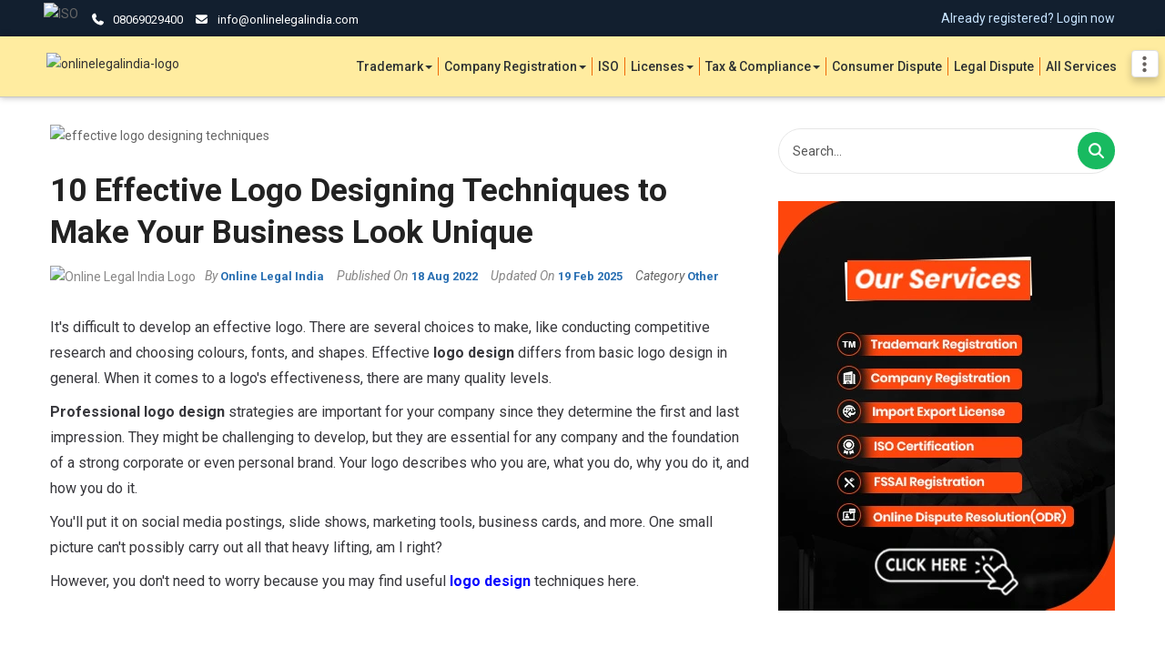

--- FILE ---
content_type: text/html; charset=UTF-8
request_url: https://www.onlinelegalindia.com/blogs/effective-logo-designing-techniques/
body_size: 24817
content:
<!DOCTYPE html>
<html lang="en-US">

<head>
   <meta charset="utf-8">
   <meta name="viewport" content="width=device-width, height=device-height, maximum-scale=1.0, initial-scale=1.0, user-scalable=no;user-scalable=0;" />
   <meta name="robots" content="index, follow" />
   <title>What are the Most Effective Logo Designing Techniques? </title>
   <meta name="description" content="Are you looking for the best logo design techniques? Learn how to create a unique brand identity with expert tips from Online Legal India. Read more now!">
   <link rel="canonical" href="https://www.onlinelegalindia.com/blogs/effective-logo-designing-techniques/" />
   <meta property="og:type" content="blog" />
   <meta property="og:url" content="https://www.onlinelegalindia.com/blogs/effective-logo-designing-techniques/">
   <meta property="og:title" content="What are the Most Effective Logo Designing Techniques? " />
   <meta property="og:description" content="Are you looking for the best logo design techniques? Learn how to create a unique brand identity with expert tips from Online Legal India. Read more now!" />
   <meta property="og:site_name" content="onlinelegalindia">
   <meta property="og:image" itemprop="image" content="https://www.onlinelegalindia.com/blogs/asset/upload/feature_images/effective-logo-designing-techniques.webp">
   <!-- <meta name="google-site-verification" content="bRoMB1BhRrNwre-PF2E0QdHxiR0Vkbnb0gYEZhOAcgI" /> -->
   <meta name="google-site-verification" content="1jqOh8RGufQPYXMSFjwXtAwsj7jfegPqrLZ6qBK8hi4" />




   <script>
      // document.addEventListener("DOMContentLoaded", function() {
      //    var currentUrl = window.location.href;
      //    var pattern = /^https:\/\/www\.onlinelegalindia\.com\/blogs\/news\/([^?#]+)\/?$/;

      //    if (pattern.test(currentUrl)) {
      //       var slug = currentUrl.match(pattern)[1];
      //       var newUrl = 'https://www.onlinelegalindia.com/news/' + slug;
      //       window.location.replace(newUrl);
      //    }
      // });
      // if (window.location.href === 'https://www.onlinelegalindia.com/blogs/news/') {
      //    // Redirect to the new URL
      //    window.location.href = 'https://www.onlinelegalindia.com/news/';
      // }

      document.addEventListener("DOMContentLoaded", function() {
         const redirects = [{
               old: 'news',
               new: 'news'
            },
            {
               old: 'press-release',
               new: 'press-release'
            }
         ];

         const currentUrl = window.location.href;

         redirects.forEach(({
            old,
            new: newPath
         }) => {
            // Case 1: Redirect for specific slugs
            const pattern = new RegExp(`^https://www\\.onlinelegalindia\\.com/blogs/${old}/([^?#]+)/?$`);
            const match = currentUrl.match(pattern);
            if (match) {
               const slug = match[1];
               window.location.replace(`https://www.onlinelegalindia.com/${newPath}/${slug}`);
               return; // Stop further checks
            }

            // Case 2: Redirect the main listing page
            if (currentUrl === `https://www.onlinelegalindia.com/blogs/${old}/`) {
               window.location.replace(`https://www.onlinelegalindia.com/${newPath}/`);
               return;
            }
         });
      });
   </script>

      <link rel="icon" href="https://www.onlinelegalindia.com/images/favicon.ico" sizes="any" type="image/svg+xml">
   <link rel="stylesheet" href="https://cdnjs.cloudflare.com/ajax/libs/jquery-confirm/3.3.2/jquery-confirm.min.css">
   <link rel="stylesheet" href="https://cdnjs.cloudflare.com/ajax/libs/font-awesome/5.15.3/css/all.min.css" integrity="sha512-iBBXm8fW90+nuLcSKlbmrPcLa0OT92xO1BIsZ+ywDWZCvqsWgccV3gFoRBv0z+8dLJgyAHIhR35VZc2oM/gI1w==" crossorigin="anonymous" referrerpolicy="no-referrer" />
   <link rel="stylesheet" type="text/css" href="https://cdnjs.cloudflare.com/ajax/libs/twitter-bootstrap/3.4.0/css/bootstrap.min.css">
   <link rel="stylesheet" type="text/css" href="/css/owl.carousel.min.css">
   <link rel="stylesheet" type="text/css" href="/css/owl.theme.default.min.css">
   <link href="https://fonts.googleapis.com/css2?family=Roboto:ital,wght@0,100;0,300;0,400;0,500;0,700;0,900;1,100;1,300;1,400;1,500;1,700;1,900&display=swap" rel="stylesheet">
   <link rel='stylesheet' href='https://fonts.googleapis.com/css?family=Poppins%3A400%7CPoppins%3A600%7CPoppins%3A600' type='text/css' media='all' />
   <link rel="stylesheet" href="https://cdnjs.cloudflare.com/ajax/libs/font-awesome/4.7.0/css/font-awesome.min.css">
   <link rel="stylesheet" href="https://cdnjs.cloudflare.com/ajax/libs/font-awesome/5.13.1/css/brands.min.css">
   <link rel="stylesheet" href="https://cdnjs.cloudflare.com/ajax/libs/font-awesome/5.13.1/css/solid.min.css">
   <link rel='stylesheet' href='https://www.onlinelegalindia.com/css/all_scond.css' type='text/css' media='all' />
   <link href="https://fonts.googleapis.com/icon?family=Material+Icons" rel="stylesheet">
   <link rel='stylesheet' href='https://www.onlinelegalindia.com/css/responsive.css' type='text/css' media='all' />
   <link rel="stylesheet" type="text/css" href="https://www.onlinelegalindia.com/blogs/asset/css/blog_index_page.css">
   <!--<link rel="stylesheet" type="text/css" href="https://www.fastinfo.com/oli-new/css/blog.css">-->
   <link rel="stylesheet" type="text/css" href="https://www.onlinelegalindia.com/blogs/asset/css/custom_blog.css">
   <link rel="stylesheet" type="text/css" href="https://www.onlinelegalindia.com/blogs/asset/css/oli_blog.css">

   <link rel="stylesheet" href="https://cdnjs.cloudflare.com/ajax/libs/font-awesome/7.0.1/css/all.min.css">

   <!-- Global site tag (gtag.js) - Google Ads: 767312690 -->
   <script async src="https://www.googletagmanager.com/gtag/js?id=AW-767312690"></script>
   <script>
      window.dataLayer = window.dataLayer || [];

      function gtag() {
         dataLayer.push(arguments);
      }
      gtag('js', new Date());

      gtag('config', 'AW-767312690');
   </script>

   <!-- Facebook Pixel Code -->
   <!-- <script>
           setTimeout(function(){ 
              !function(f,b,e,v,n,t,s)
              {if(f.fbq)return;n=f.fbq=function(){n.callMethod?
              n.callMethod.apply(n,arguments):n.queue.push(arguments)};
              if(!f._fbq)f._fbq=n;n.push=n;n.loaded=!0;n.version='2.0';
              n.queue=[];t=b.createElement(e);t.async=!0;
              t.src=v;s=b.getElementsByTagName(e)[0];
              s.parentNode.insertBefore(t,s)}(window, document,'script',
              'https://connect.facebook.net/en_US/fbevents.js');
              fbq('init', '1180229209029705');
              fbq('track', 'PageView');   
           }, 3200); 
        </script>
        <noscript><img height="1" width="1" style="display:none"
        src="https://www.facebook.com/tr?id=1180229209029705&ev=PageView&noscript=1"/></noscript> -->
   <!-- End Facebook Pixel Code -->

   <!-- Quora Pixel Code (JS Helper) -->
   <script>
      setTimeout(function() {
         ! function(q, e, v, n, t, s) {
            if (q.qp) return;
            n = q.qp = function() {
               n.qp ? n.qp.apply(n, arguments) : n.queue.push(arguments);
            };
            n.queue = [];
            t = document.createElement(e);
            t.async = !0;
            t.src = v;
            s = document.getElementsByTagName(e)[0];
            s.parentNode.insertBefore(t, s);
         }(window, 'script', 'https://a.quora.com/qevents.js');
         qp('init', '8781d592525f486c899b36c3ebcbdba7');
         qp('track', 'ViewContent');
      }, 3300);
   </script>
   <noscript><img height="1" width="1" style="display:none" src="https://q.quora.com/_/ad/8781d592525f486c899b36c3ebcbdba7/pixel?tag=ViewContent&noscript=1" /></noscript>
   <!-- End of Quora Pixel Code -->

   <!-- Global site tag (gtag.js) - Google Analytics -->
   <script async src="https://www.googletagmanager.com/gtag/js?id=UA-154577425-1"></script>
   <script>
      window.dataLayer = window.dataLayer || [];

      function gtag() {
         dataLayer.push(arguments);
      }
      gtag('js', new Date());
      gtag('config', 'UA-154577425-1');
   </script>

   <!--bing-->
   <script>
      (function(w, d, t, r, u) {
         var f, n, i;
         w[u] = w[u] || [], f = function() {
            var o = {
               ti: "17495169"
            };
            o.q = w[u], w[u] = new UET(o), w[u].push("pageLoad")
         }, n = d.createElement(t), n.src = r, n.async = 1, n.onload = n.onreadystatechange = function() {
            var s = this.readyState;
            s && s !== "loaded" && s !== "complete" || (f(), n.onload = n.onreadystatechange = null)
         }, i = d.getElementsByTagName(t)[0], i.parentNode.insertBefore(n, i)
      })(window, document, "script", "//bat.bing.com/bat.js", "uetq");
   </script>
   <!-- Google Tag Manager -->
   <script>
      (function(w, d, s, l, i) {
         w[l] = w[l] || [];
         w[l].push({
            'gtm.start': new Date().getTime(),
            event: 'gtm.js'
         });
         var f = d.getElementsByTagName(s)[0],
            j = d.createElement(s),
            dl = l != 'dataLayer' ? '&l=' + l : '';
         j.async = true;
         j.src =
            'https://www.googletagmanager.com/gtm.js?id=' + i + dl;
         f.parentNode.insertBefore(j, f);
      })(window, document, 'script', 'dataLayer', 'GTM-NKLPX34');
   </script>
   <!-- End Google Tag Manager -->



</head>
<style>
   .link_lists p {
      margin-bottom: 5px;
   }

   .footer_links li {
      font-size: 12px;
      margin-bottom: 6px;
      line-height: 17px;
   }

   .innovative_site {
      margin-top: -25px !important;
   }

   .bottom {
      background-color: #385067 !important;
      border-top: 1px solid #385067;
   }

   .dropdown-menu .nav-link a {
      margin-bottom: 1px;
   }

   body {
      font-family: 'Roboto', sans-serif !important;
   }

   p,
   h1,
   h2,
   h3,
   h4,
   h5,
   h6,
   ul,
   li,
   ol,
   span,
   .btn,
   a,
   input[type=button],
   button,
   input,
   select,
   textarea {
      font-family: 'Roboto', sans-serif !important;
   }
</style>

<!-- TrustBox script -->
<script type="text/javascript" src="//widget.trustpilot.com/bootstrap/v5/tp.widget.bootstrap.min.js" async></script>
<!-- End TrustBox script -->


<style>
   .trustpilot-widget {
      background: #ffffffc7;
      display: inline-block;
      padding: 6px 10px;
      border-radius: 0;
   }

   #topheader .trustpilot-widget {
      position: absolute !important;
      left: 50%;
      transform: translateX(-50%);
      top: 0;
      height: 42px;
   }

   .foot_trust_con .trustpilot-widget {
      position: relative !important;
   }
.new_year_marquee_tag_section{
   background-color:#660A1C;
       padding: 6px 0;
    float: left;
    width: 100%;
}
.new_year_marquee_tag_section_inner{
overflow: hidden;
    width: 100%;
}
.new_year_marquee_tag_section_section{
    display: flex;
    width: max-content;
    animation: scroll-left 20s linear infinite;
     align-items: center;
}
@keyframes scroll-left {
  0% {
    transform: translateX(0);
  }
  100% {
    transform: translateX(-50%);
  }
}
.new_year_marquee_tag_section_section p{
   color:#fff;
   font-size:18px;
   margin-left:20px;
   margin-bottom:0;
}
.new_year_marquee_tag_section_section img{
   width:20px;
   margin:0 20px;
}
   @media (max-width: 767px) {
.new_year_marquee_tag_section{
   padding:10px 0;
}
      /* #topheader{
                  height: 80px;
               } */
      #topheader .trustpilot-widget {
         left: 0;
         transform: inherit;
         top: 40px;
         height: 42px;
         width: 100%;
      }

      .mob_email {
         display: none;
      }

      #topheader .contact a:nth-child(1) b {
         font-size: 13px;
      }

      #topheader .top-mobile {
         font-size: 10px;
         line-height: 9px;
      }

      .mob_num {
         margin-top: 5px;
         display: block;
      }

      .mob_num span i {
         font-size: 11px;
      }
   }
</style>

<body>


   <!-- Google Tag Manager (noscript) -->
   <noscript><iframe src="https://www.googletagmanager.com/ns.html?id=GTM-NKLPX34"
         height="0" width="0" style="display:none;visibility:hidden"></iframe></noscript>
   <!-- End Google Tag Manager (noscript) -->
   <!-- Modal -->
   <div id="mode_box"></div>

   <section id="topheader">
      <div class="container">
         <div class="row">
            <div class="col-md-12 col-sm-12">
               <div class="pull-left iso">
                  <img src="https://www.onlinelegalindia.com/images/iso-mark.png" alt="ISO">
               </div>
               <div class="pull-left contact">
                  <a style="cursor:pointer" class="mob_num" href="tel:08069029400" onclick="gtagevent();"><span class="top-mobile"><i class="fas fa-phone"></i></span>
                     <b>08069029400</b></a>

                  <a style="cursor:pointer" class="mob_email" href="mailto:info@onlinelegalindia.com"><span class="top-mobile"><i class="fas fa-envelope"></i></span>
                     <b>info@onlinelegalindia.com</b></a>
               </div>
               <!-- TrustBox widget - Micro Review Count -->
               <!-- <div class="trustpilot-widget" data-locale="en-US" data-template-id="5419b6a8b0d04a076446a9ad" data-businessunit-id="5dbd1b919677d60001944db0" data-style-height="24px" data-style-width="100%" data-theme="light">
               <a href="https://www.trustpilot.com/review/onlinelegalindia.com" target="_blank" rel="noopener">Trustpilot</a>
               </div> -->
               <!-- End TrustBox widget -->
               <!--<div class="pull-right socila">
                 <a href="https://www.facebook.com/onlinelegalindia/" target="_blank"><i class="fab fa-facebook-square"></i></a>
                 <a href="https://in.linkedin.com/company/fastinfo" target="_blank"><i class="fab fa-linkedin-square"></i></a>
                  <a href="https://www.youtube.com/channel/UCFVV9rfTuELo3IMLwv_Faqg/videos" target="_blank"><i class="fab fa-youtube"></i></a>
              </div>-->
               <div class="pull-right user_login">
                  <h4><a href="https://www.onlinelegalindia.in/customers/login"><b>Already registered? Login now</b>
                        <!-- <i class="fas fa-user-circle"></i> -->
                     </a></h4>
               </div>
            </div>
         </div>
      </div>
   </section>

   <section class="new_year_marquee_tag_section" style="display:none;">
      <div class="container">
         <div class="new_year_marquee_tag_section_inner">
            <div class="new_year_marquee_tag_section_section">
               <p><strong>15% off</strong> on all services | Use code 2026 at checkout Page </p>
               <img src="https://www.onlinelegalindia.com/images/party-popper.gif">
               <p><strong>15% off</strong> on all services | Use code 2026 at checkout Page </p>
               <img src="https://www.onlinelegalindia.com/images/party-popper.gif">
               <p><strong>15% off</strong> on all services | Use code 2026 at checkout Page </p>
               <img src="https://www.onlinelegalindia.com/images/party-popper.gif">
               <p><strong>15% off</strong> on all services | Use code 2026 at checkout Page </p>
               <img src="https://www.onlinelegalindia.com/images/party-popper.gif">
               <p><strong>15% off</strong> on all services | Use code 2026 at checkout Page </p>
               <img src="https://www.onlinelegalindia.com/images/party-popper.gif">
               <p><strong>15% off</strong> on all services | Use code 2026 at checkout Page </p>
               <img src="https://www.onlinelegalindia.com/images/party-popper.gif">
               <p><strong>15% off</strong> on all services | Use code 2026 at checkout Page </p>
               <img src="https://www.onlinelegalindia.com/images/party-popper.gif">
               <p><strong>15% off</strong> on all services | Use code 2026 at checkout Page </p>
               <img src="https://www.onlinelegalindia.com/images/party-popper.gif">
            </div>
         </div>
      </div>
   </section>

   <section id="myHeader" style="position: static !important;">
      <div class="container">
         <div class="row">
            <nav class="navbar">
               <div class="navbar-header">
                  <button type="button" class="navbar-toggle nav-icon4" data-toggle="collapse" data-target="#myNavbar">
                     <span style="background-color: green" class="icon-bar"></span>
                     <span style="background-color: green" class="icon-bar"></span>
                     <span style="background-color: green" class="icon-bar"></span>
                  </button>
                  <a class="logo-img-class" href="https://www.onlinelegalindia.com/">
                     <!-- <img alt="onlinelegalindia-logo" src="https://www.onlinelegalindia.com/images/logo6-1.svg"> -->
                     <img alt="onlinelegalindia-logo" src="https://www.onlinelegalindia.com/images/logo-cd-odr1.svg">
                     <!-- <img alt="onlinelegalindia-logo" src="https://www.onlinelegalindia.com/images/Online-legal-india-republic.png"> -->
                  </a>
               </div>
               <div class="extra_menu">
                  <i class="fas fa-ellipsis-v"></i>
               </div>
               <!--  heder menu add   start-->

               <style>
   .navbar-nav>li::after {
      position: absolute;
      top: 22px;
      left: -3px;
      content: "";
      height: 20px;
      width: 1px;
      background-color: #f06906;
   }

   .nav>li {
      margin: 0 3px;
   }

   .navbar-nav>.destop_border_block::after {
      display: none;
   }

   .navbar-nav>li:first-child::after {
      display: none;
   }

   .consumer_complaint_destop {
      display: none !important;
   }

   @media screen and (max-width: 767px) {
      .navbar-nav>li::after {
         display: none;
      }

      .consumer_complaint_destop {
         display: block !important;
      }

      .consumer_complaint_mobile {
         display: none !important;
      }
   }
</style>
<div class="collapse navbar-collapse pull-right custom-pull-left" id="myNavbar">
   <ul class="nav navbar-nav outside_nav">



      <li class="dropdown nav-link tax">
         <a class="dropdown-toggle" data-toggle="dropdown" data-hover="dropdown" href="#">Trademark<span class="caret"></span></a>
         <div class="dropdown-menu">
            <div class="drop_inner_box">
               <h3><i class="fas fa-chart-pie"></i> Trademark</h3>
               <div class="nav-link">
                  <a href="https://www.onlinelegalindia.com/services/trademark-registration/">Trademark Registration</a>
               </div>
               <div class="nav-link">
                  <a href="https://www.onlinelegalindia.com/services/trademark-renewal/">Trademark Renewal</a>
               </div>
               <div class="nav-link">
                  <a href="https://www.onlinelegalindia.com/services/trademark-objection-reply/">Trademark Objection</a>
               </div>
               <div class="nav-link">
                  <a href="https://www.onlinelegalindia.com/services/trademark-opposition-india/">Trademark Opposition</a>
               </div>

               <div class="nav-link">
                  <a href="https://www.onlinelegalindia.com/services/trademark-assignment/">Trademark Assignment</a>
               </div>
               <div class="nav-link">
                  <a href="https://www.onlinelegalindia.com/services/logo-design/">Logo Design</a>
               </div>
               <div class="nav-link">
                  <a href="https://www.onlinelegalindia.com/services/series-trademark/">Series Trademark</a>
               </div>
               <!-- <div class="nav-link">
                  <a href="<? //php targetUrl('services/trademark-watch-service/') 
                           ?>">Trademark Watch</a>
               </div> -->
            </div>
            <div class="drop_inner_box">
               <h3><i class="fas fa-chart-pie"></i> Copyright</h3>
               <div class="nav-link">
                  <a href="https://www.onlinelegalindia.com/services/online-copyright-registration/">Copyright Registration</a>
               </div>
            </div>
            <!-- <div class="drop_inner_box">
                                <h3><i class="fas fa-chart-pie"></i>Patent</h3>
                               <div class="nav-link">
                                <a  href="https://www.onlinelegalindia.com/services/india-patent-search/">Patent Search</a>
                             </div>
                             <div class="nav-link">
                                <a  href="https://www.onlinelegalindia.com/services/provisional-patent/">Provisional Patent</a>
                             </div>
                             <div class="nav-link">
                                <a  href="https://www.onlinelegalindia.com/services/permanent-patent/">Permanent Patent</a>
                             </div>
                           </div> -->
         </div>
      </li>


      <li class="dropdown nav-link business">
         <a class="dropdown-toggle" data-toggle="dropdown" data-hover="dropdown" href="#">Company Registration<span class="caret"></span></a>
         <div class="dropdown-menu">
            <div class="drop_inner_box">
               <h3><i class="fas fa-briefcase"></i>Incorporation</h3>
               <div class="nav-link">
                  <a href="https://www.onlinelegalindia.com/services/company-registration/private-company-registration/">Private Limited Company</a>
               </div>
               <div class="nav-link">
                  <a href="https://www.onlinelegalindia.com/services/company-registration/llp-partnership/">LLP Registration</a>
               </div>
               <div class="nav-link">
                  <a href="https://www.onlinelegalindia.com/services/company-registration/one-person-company-registration/">One Person Company</a>
               </div>
               <div class="nav-link">
                  <a href="https://www.onlinelegalindia.com/services/company-registration/public-limited-company/">Public Limited Company</a>
               </div>
               <div class="nav-link">
                  <a href="https://www.onlinelegalindia.com/services/company-registration/section-8-company-registration/">Section 8 Company</a>
               </div>
               <!-- <div class="nav-link">
                                <a  href="">Nidhi Company</a>
                             </div> -->
               <!-- <div class="nav-link">
                                <a  href="https://www.onlinelegalindia.com/services/sole-proprietorship-registration/">Sole Proprietorship Registration</a>
                             </div> -->

               <div class="nav-link">
                  <a href="https://www.onlinelegalindia.com/services/business-registration-license/">Business Registration License</a>
               </div>

               <div class="nav-link">
                  <a href="https://www.onlinelegalindia.com/services/company-registration/nidhi-company-registration/">Nidhi Company Registration</a>
               </div>

               <div class="nav-link">
                  <a href="https://www.onlinelegalindia.com/services/company-registration/indian-subsidiary/">Indian Subsdiary Registration</a>
               </div>



               <!-- <div class="nav-link">
                                <a href="services/indian-subsidiary-registration/">Indian Subsidiary Registration</a>
                             </div>  -->
            </div>
            <div class="drop_inner_box drop_inner_box_new_block_holder">
               <h3><i class="fas fa-briefcase"></i>Compliance</h3>
               <div class="nav-link">
                  <a href="https://www.onlinelegalindia.com/services/update-din-dir-3-ekyc-director/">Director DIN e KYC Update</a>
               </div>
               <div class="nav-link">
                  <a href="https://www.onlinelegalindia.com/services/appointment-of-director/">Appointment of Director</a>
               </div>
               <div class="nav-link">
                  <a href="https://www.onlinelegalindia.com/services/removal-of-director/">Removal of Director</a>
               </div>
               <div class="nav-link">
                  <a href="https://www.onlinelegalindia.com/services/windingup-closure-private-limited-company/">Pvt. Ltd. Winding up</a>
               </div>
               <div class="nav-link">
                  <a href="https://www.onlinelegalindia.com/services/windingup-closure-llp-company/">LLP Winding Up</a>
               </div>
               <div class="nav-link">
                  <a href="https://www.onlinelegalindia.com/services/increasing-authorized-capital/">Increase Authorized Capital</a>
               </div>
               <div class="nav-link">
                  <a href="https://www.onlinelegalindia.com/services/registered-office-change-roc/">Registered Office Change</a>
               </div>
               <div class="nav-link">
                  <a href="https://www.onlinelegalindia.com/services/company-name-change/">Change Company Name</a>
               </div>
               <div class="nav-link">
                  <a href="https://www.onlinelegalindia.com/services/moa-amendment-private-limited-company/">MOA Amendment of Pvt. Ltd.</a>
               </div>
               <div class="nav-link">
                  <a href="https://www.onlinelegalindia.com/services/moa-amendment-public-limited-company/">MOA Amendment of Public Limited</a>
               </div>
               <div class="nav-link">
                  <a href="https://www.onlinelegalindia.com/services/moa-amendment-section-8-company/">MOA Amendment of Section 8</a>
               </div>
               <div class="nav-link">
                  <a href="https://www.onlinelegalindia.com/services/share-transfer/">Share Transfer</a>
               </div>
               <div class="nav-link">
                  <a href="https://www.onlinelegalindia.com/services/online-tax-jansamarth/">JanSamarth Registration</a>
               </div>
               <div class="nav-link">
                  <a href="https://www.onlinelegalindia.com/services/online-tax-cma/">Credit Management Analysis</a>
               </div>
            </div>

            <div class="drop_inner_box ">
               <h3></h3>
               <div class="nav-link">
                  <a href="https://www.onlinelegalindia.com/services/company-compl-opctopvt/">OPC to PVT. Conversion </a>
               </div>
               <div class="nav-link">
                  <a href="https://www.onlinelegalindia.com/services/company-compl-pvttopubc/">PVT. to Public Ltd Conversion</a>
               </div>
               <div class="nav-link">
                  <a href="https://www.onlinelegalindia.com/services/company-compl-llptopvt/">LLP to PVT Conversion</a>
               </div>
               <div class="nav-link">
                  <a href="https://www.onlinelegalindia.com/services/company-compl-windingup-sec8/">Sec-8 Winding Up</a>
               </div>
               <div class="nav-link">
                  <a href="https://www.onlinelegalindia.com/services/company-compl-windingup-nidhi/">Nidhi Winding Up</a>
               </div>
               <div class="nav-link">
                  <a href="https://www.onlinelegalindia.com/services/company-compl-windingup-subsidiary/">Indian Subsidiary Windup</a>
               </div>

            </div>

         </div>
      </li>

      <li class="nav-link"><a href="https://www.onlinelegalindia.com/services/iso-certification/">ISO</a></li>




      <li class="dropdown nav-link trademark">
         <a class="dropdown-toggle" data-toggle="dropdown" data-hover="dropdown" href="#">Licenses<span class="caret"></span></a>
         <div class="dropdown-menu">
            <div class="drop_inner_box">
               <div class="nav-link">
                  <a href="https://www.onlinelegalindia.com/services/fssai-registration/">FSSAI Registration</a>
               </div>
               <div class="nav-link">
                  <a href="https://www.onlinelegalindia.com/services/fssai-renewal/">FSSAI Renewal</a>
               </div>
               <div class="nav-link">
                  <a href="https://www.onlinelegalindia.com/services/fssai-modification/">FSSAI Modification</a>
               </div>
               <div class="nav-link">
                  <a href="https://www.onlinelegalindia.com/services/online-iec-code-import-export-license/">Import Export Code</a>
               </div>
               <div class="nav-link">
                  <a href="https://www.onlinelegalindia.com/services/iec-certificate-modification/">Import Export Code Modification</a>
               </div>

            </div>
            <div class="drop_inner_box">
               <div class="nav-link">
                  <!-- <a  href="https://www.onlinelegalindia.com/services/online-apeda-registration/">APEDA License</a> -->
                  <!-- <a  href="https://www.onlinelegalindia.com/contact/">APEDA License</a>-->
               </div>
               <div class="nav-link">
                  <!-- <a  href="https://www.onlinelegalindia.com/services/apeda-return-filing/">APEDA Return Filing</a> -->
                  <!--                                 <a  href="https://www.onlinelegalindia.com/contact/">APEDA Return Filing</a> -->
               </div>
               <div class="nav-link">
                  <!-- <a  href="https://www.onlinelegalindia.com/services/online-apeda-renewal/">APEDA Renewal</a> -->
                  <!-- <a  href="https://www.onlinelegalindia.com/contact/">APEDA Renewal</a> -->
               </div>
               <div class="nav-link">
                  <!-- <a  href="https://www.onlinelegalindia.com/services/online-apeda-modification/">APEDA Modification</a> -->
                  <!--<a  href="https://www.onlinelegalindia.com/contact/">APEDA Modification</a>-->
               </div>


               <!-- <div class="nav-link">
                                <a  href="https://www.onlinelegalindia.com/services/iso-registration/">ISO Registration</a>
                             </div> -->

               <div class="nav-link">
                  <a href="https://www.onlinelegalindia.com/services/fssai-annual-return-filing/">FSSAI Annual Return Filing</a>
               </div>

               <div class="nav-link">
                  <a href="https://www.onlinelegalindia.com/services/bis-certificate/">BIS Certificate</a>
               </div>
            </div>

         </div>
      </li>


      <li class="dropdown nav-link legal">
         <a class="dropdown-toggle" data-toggle="dropdown" data-hover="dropdown" href="#">Tax & Compliance<span class="caret"></span></a>
         <div class="dropdown-menu new_legal_dropdown">
            <div class="drop_inner_box gst_width">
               <h3><i class="fas fa-chart-pie"></i>GST</h3>
               <div class="nav-link">
                  <a href="https://www.onlinelegalindia.com/services/gst-registration/">GST Registration</a>
               </div>
               <div class="nav-link">
                  <a href="https://www.onlinelegalindia.com/services/gst-return-filing/">GST Return Filing</a>
               </div>
               <div class="nav-link">
                  <a href="https://www.onlinelegalindia.com/services/online-gst-nil-return-filing/">GST Nil Return Filing</a>
               </div>
               <div class="nav-link">
                  <a href="https://www.onlinelegalindia.com/services/gst-modification/">GST Modification</a>
               </div>
               <div class="nav-link">
                  <a href="https://www.onlinelegalindia.com/services/gstr-9-annual-filing/">GSTR-9 Annual Filing</a>
               </div>
               <div class="nav-link">
                  <a href="https://www.onlinelegalindia.com/services/gst-lut-filing/">GST LUT Filing</a>
               </div>
               <div class="nav-link">
                  <a href="https://www.onlinelegalindia.com/services/gst-eway-bill-generation/">GST E-Way Bill</a>
               </div>
            </div>
            <div class="drop_inner_box">
               <h3><i class="fas fa-chart-pie"></i>Annual Compliances & Others</h3>
               <div class="nav-link">
                  <a href="https://www.onlinelegalindia.com/services/online-annual-compliance-filing/">Annual Compliance & Filing</a>
               </div>
               <div class="nav-link">
                  <a href="https://www.onlinelegalindia.com/services/annual-compliance-bookkeeping/">Annual Compliance & Bookkeeping</a>
               </div>
               <div class="nav-link">
                  <a href="https://www.onlinelegalindia.com/services/online-tax-planning-consultancy/">Tax Planning & Consultancy</a>
               </div>

               <div class="nav-link">
                  <a href="https://www.onlinelegalindia.com/services/tc/">Tax  & Compliance</a>
               </div>

               <!-- <div class="nav-link">
                                <a  href="https://www.onlinelegalindia.com/services/online-tax-audit/">Income Tax Audit</a>
                             </div> -->
               <div class="nav-link">
                  <a href="https://www.onlinelegalindia.com/services/online-bookkeeping-service/">Online Bookkeeping</a>
               </div>
               <div class="nav-link">
                  <a href="https://www.onlinelegalindia.com/services/section-8-company-compliance-filing/">12A-80G-CSR</a>
               </div>
               <div class="nav-link">
                  <a href="https://www.onlinelegalindia.com/services/online-tax-project-report/">Project Report</a>
               </div>
               <div class="nav-link">
                  <a href="https://www.onlinelegalindia.com/services/online-tax-dpt-3/">DPT-3 Filing</a>
               </div>
               <div class="nav-link">
                  <a href="https://www.onlinelegalindia.com/services/ngo-darpan/">NGO DARPAN Registration</a>
               </div>
               <!-- <div class="nav-link">
                                <a  href="https://www.onlinelegalindia.com/services/online-bookkeeping-service/">Online Bookkeeping</a>
                             </div> -->
            </div>
            <div class="drop_inner_box itr_box">
               <h3><i class="fas fa-chart-pie"></i>Payroll Compliance</h3>
               <!-- <div class="nav-link">
                                <a  href="<? php // targetUrl('services/online-ptax-registration/')
                                          ?>">PTax Registration</a>
                             </div> -->
               <!-- <div class="nav-link">
                                <a  href="<? php // targetUrl('services/online-ptec-ptrc-registration/')
                                          ?>">PTEC & PTRC Registration</a>
                             </div> -->
               <div class="nav-link">
                  <a href="https://www.onlinelegalindia.com/services/online-tax-pfesi-registration/">PF-ESIC Registration</a>
                  <!-- <a  href="">PF Registration</a> -->
               </div>
               <div class="nav-link">
                  <a href="https://www.onlinelegalindia.com/services/online-tax-pfesi-return/">PF-ESIC Return Filing </a>
                  <!-- <a  href="">PF Registration</a> -->
               </div>
               <!-- <div class="nav-link">
                                <a  href="https://www.onlinelegalindia.com/services/oliaccountant/">Others</a>
                             </div> -->
               <!-- <div class="nav-link">
                                <a  href="">PF Return Filing</a>
                             </div> -->
            </div>

            <!-- <div class="drop_inner_box itr_box">
               <h3><i class="fas fa-chart-pie"></i>ITR</h3>

               <div class="nav-link">
                  <a href="<? //php targetUrl('services/itr-efiling/') 
                           ?>">Income Tax Return</a>
               </div>

            </div> -->
         </div>
      </li>



      <!-- <li class="nav-link"><a href="<? //php targetUrl('services/online-dispute-resolution/')
                                          ?>">ODR</a></li> -->
      <li class="nav-link"><a href="https://www.onlinelegalindia.com/services/consumer-dispute-odr">Consumer Dispute</a></li>

      <li class="nav-link"><a href="https://www.onlinelegalindia.com/services/legal/">Legal Dispute</a></li>

      <li class="nav-link"><a href="https://www.onlinelegalindia.com/services/">All Services</a></li>

      <li class="nav-link login_logo"><i class="fas fa-user-circle"></i></li>

      <li class="nav-link eM destop_border_block"></li>
   </ul>
   <ul class="nav navbar-nav innersite_nav">
      <li class="nav-link destop_border_block">
         <a href="https://www.onlinelegalindia.com/">Home</a>
      </li>
      <!-- <li class="nav-link destop_border_block">
                       <a  href="https://www.onlinelegalindia.com/about/">About</a>
                    </li> -->
      <li class="nav-link destop_border_block">
         <a target="_blank" href="https://www.fastinfo.com/career">Careers</a>
      </li>
      <li class="nav-link destop_border_block">
         <a href="https://www.onlinelegalindia.com/contact/">Contact</a>
      </li>
      <li class="nav-link destop_border_block">
         <a href="https://www.onlinelegalindia.com/blogs/">Blogs</a>
      </li>

   </ul>
</div>
               <!--  heder menu add   end-->
            </nav>
         </div>
      </div>
   </section>
   <!-- here is the functionality to strat the navbar -->

   <script type="text/javascript">
      function gtagevent() {
         gtag('event', 'oli-tel-clicked', {
            'event_category': 'oli-8448440466-tel',
            'event_label': 'oli-tel-effective-logo-designing-techniques'
         });
      }
   </script><section>
    <div class="container">
        <div class="row">
            
            <div class="col-md-8 content-area1 blog-single">
                                        <div class="subcontent-area1" style="margin-top:0">

                            <div class="search_bar mobile_view_bar">
                                <form class="search_bar mob_view_bar" action="https://www.onlinelegalindia.com/blogs/" method="get">
                                    <input type="text" placeholder="Search..." id="search" name="search">
                                    <button><i class="fas fa-search"></i></button>
                                </form>
                            </div>

                            <img class="styleblogimage" src="https://www.onlinelegalindia.com/blogs/asset/upload/feature_images/effective-logo-designing-techniques.webp" alt="
                    effective logo designing techniques" title="effective logo designing techniques">
                        </div>
                        <div class="subcontent-area1">
                            <a class="stylebloganchor">
                                <h1 class="styleblogheader styleblogfontcolor">10 Effective Logo Designing Techniques to Make Your Business Look Unique</h1>
                            </a>
                            <a class="stylebloganchor" href="#"><img src="https://www.onlinelegalindia.com/images/online-legal-india-logo.png" alt="Online Legal India Logo"><em>By</em> <span class="styleblogmanifest styleblogfontcolor">Online Legal India</span></a>
                            <a class="stylebloganchor" href="#"><em>Published On</em> <span class="styleblogmanifest styleblogfontcolor">18 Aug 2022</span></a>
                                                                <a class="stylebloganchor" href="#"><em>Updated On</em> <span class="styleblogmanifest styleblogfontcolor">19 Feb 2025</span></a>
                            
                                                            <em>Category</em> <a class="stylebloganchor" href="https://www.onlinelegalindia.com/blogs/category-blogs/other/"><span class="styleblogmanifest styleblogfontcolor">Other</span></a>
                            



                            
                                                        <div class="styleblogpara styleblogparamovedwn blog-innercontent"><p>It&#39;s difficult to develop an effective logo. There are several choices to make, like conducting competitive research and choosing colours, fonts, and shapes. Effective <strong>logo design&nbsp;</strong>differs from basic logo design in general. When it comes to a logo&#39;s effectiveness, there are many quality levels.&nbsp;</p>

<p><strong>Professional logo design</strong> strategies are important for your company since they determine the first and last impression. They might be challenging to develop, but they are essential for any company and the foundation of a strong corporate or even personal brand. Your logo describes who you are, what you do, why you do it, and how you do it.&nbsp;</p>

<p>You&#39;ll put it on social media postings, slide shows, marketing tools, business cards, and more. One small picture can&#39;t possibly carry out all that heavy lifting, am I right?</p>

<p>However, you don&#39;t need to worry because you may find useful<strong> <a href="https://www.onlinelegalindia.com/services/logo-design/" target="_blank">logo design</a>&nbsp;</strong>techniques here.</p>

<h2>&nbsp;</h2>

<p>An effective logo serves as an indicator or representation of your brand. An effective logo does these three things:</p>

<ul>
	<li>
	<p>Increase brand recognition and confidence&nbsp;</p>
	</li>
	<li>
	<p>Set your business or brand different from the competition</p>
	</li>
	<li>
	<p>Represent your brand using the simplest possible visuals&nbsp;</p>
	</li>
</ul>

<p>Building brand awareness and trust is the most typical characteristic of successful logo design.</p>

<h2>Some Effective logo Designing techniques</h2>

<h4><strong>1. Know the factors that make the logo effective</strong></h4>

<p>A professional, impactful logo is composed of a number of essential components and concepts. Together, these components and concepts create an attractive and potent logo.</p>

<p>The five guidelines of effective logo design are:</p>

<ul>
	<li>Memorability</li>
	<li>Simplicity</li>
	<li>Versatility</li>
	<li>Appropriateness</li>
	<li>Timelessness</li>
</ul>

<h4><strong>2. Understand the brand</strong></h4>

<p>Make sure you understand your brand before even starting to plan for<strong> business logo design</strong>. You must be fully informed about the market and your target market. Recognise the brand&rsquo;s ethos and the sources of inspiration it is likely to contain in the upcoming years. You should be closely familiar with its character. You may create a logo quickly with the aid of all these details.&nbsp;</p>

<h4><strong>3. Know the target audience</strong></h4>

<p>You must have a thorough understanding of your target audience, your target audience is who your logo design is intended for, not for you. It&rsquo;s crucial that you take the time to determine your target audience and share that information with the designer or design company of your choice.&nbsp;</p>

<h4><strong>How can you identify your target audience?</strong></h4>

<p>When it comes to identifying your target audience, people fall into one of three categories:</p>

<ul>
	<li>Someone who pays you</li>
	<li>The person who encourages the person to pay you</li>
	<li>Your supporters</li>
</ul>

<p>Your primary focus should be on the person at the top of the list&mdash;the one who pays you&mdash;followed closely by the others who can persuade them to pay.&nbsp;&nbsp;</p>

<h4><strong>4. Learn about the competitors</strong></h4>

<p>Not only should you research your target audience, but you should also find out what your competitors are doing to gain an advantage. Know what they are giving and how they plan to attract the target customers. You must also examine the logo carefully and comprehend the font, colour, form, etc of logo design</p>

<h4><strong>5. The logo must represent the nature of business</strong></h4>

<p>Make sure your logo fully represents your business. It will help your business establish its brand image in the competitive marketplace. The colours and images that you use in the logo reflect your business&rsquo;s products and services. The potential customers will receive some message when the design reflects the sector and upholds the values and attributes.&nbsp;&nbsp;</p>

<h4><strong>6. Put some inspirational ideas in the logo</strong></h4>

<p>It would be ideal not to create a <strong> professional logo design </strong> without any inspirational ideas. Ideas can naturally come from any place, however, there are many websites where you can find various logos.</p>

<p>You can take ideas from Pinterest, Instagram, and other social media platforms. You can browse through them to see if anything strikes your eyes. Besides taking the ideas of the design, you should sketch your logo to help you come up with new suggestions.</p>

<h4><strong>7. Choose a unique design and style</strong></h4>

<p>When preparing to build a logo, you need to take into account a style and comprehend the aesthetic you wish to incorporate in the design. It would be better if you consider the brand identity and personality.&nbsp;</p>

<p>There are various design trends, some of which are mostly handcrafted, vintage, classic, minimalistic, and quirky. You should carefully select your type and take the brand into account. A timeless aesthetic offers a design a permanent look and increases brand loyalty.</p>

<h4><strong>8. Create a unique logo</strong></h4>

<p>If your <strong>business logo design</strong> resembles just that of a competitor, you need to change it. It is advisable to consider that a logo reflects the ability of the brand. People should not think that your brand&rsquo;s logo is identical to those of any other competitors in the market.</p>

<p>Make sure the logo is unique in terms of shape, colour, or icon. It would be excellent if you had a unique appearance from everyone else in the market.</p>

<h4><strong>9. Make your logo design memorable</strong></h4>

<p>An effective logo needs to be memorable, which can be done by keeping it relevant and simple. People will remember your products and services when they see your logo, so pick some symbols that are consistent with your goods and services.</p>

<h2>Conclusion</h2>

<p>If you want to create an effective professional logo design for your company, look no further as <a href="https://www.onlinelegalindia.com/">Online Legal India</a> provides the one-stop solution when it comes to offering the best <strong>logo design services.</strong></p>
<a href=""></a></div>
                        </div>
                        <footer class="entry-footer">
                                                            <div class="tags-links">Tags:
                                                                            <a rel="tag">Logo Design Services</a>
                                                                    </div>
                                                    </footer>
                        <br>
                        <div class="desk_social">
                                                        <h5> Share With :</h5>
                            <ul class="social_list">
                                <li class="whatsapp"><a title="whatsapp share" target="_blank" href="https://api.whatsapp.com/send?text=http%3A%2F%2Fwww.onlinelegalindia.com%2Fblogs%2Feffective-logo-designing-techniques%2F"><i class="fab fa-whatsapp"></i></a></li>
                                <li class="fb"><a title="facebook share" target="_blank" href="https://www.facebook.com/sharer/sharer.php?u=http://www.onlinelegalindia.com/blogs/effective-logo-designing-techniques/"><i class="fab fa-facebook-f"></i></a></li>
                                <li class="twitter"><a title="twitter share" target="_blank" href="https://twitter.com/share?text=http://www.onlinelegalindia.com/blogs/effective-logo-designing-techniques/"><i class="fab fa-twitter"></i></a></li>
                                <li class="insta"><a title="instagram share" target="_blank" href=""><i class="fab fa-instagram"></i></a></li>
                            </ul>
                        </div>

                        <div class="blog_author">
                            <h6>Author:</h6>
                            <div class="blog_author_inner">
                                <div class="blog_author_inner_left">
                                    <img src="https://www.onlinelegalindia.com/blogs/asset/image/blog-logo.webp" alt="online legal india logo">
                                </div>
                                <div class="blog_author_inner_right">
                                    <div>
                                        <h5>Online Legal India</h5>
                                        <p>Online Legal India, a subsidiary of FastInfo Legal Services Pvt. Ltd., is registered under the Companies Act, 2013. Backed by a skilled team of professionals, we offer a comprehensive range of services. We deliver high-quality solutions to individuals, business owners, company founders, corporate entities, and more, addressing their company registration needs and resolving various challenges they encounter in everyday lives.</p>
                                    </div>
                                    <div class="blog_author_inner_right_one">
                                        <div class="blog_author_inner_right_follow_on">
                                            <p>Follow us on</p>
                                            <ul>
                                                <li><a href="https://www.facebook.com/OnlineLegalIndia/" target="_blank">Facebook</a></li>
                                                <li><a href="https://www.instagram.com/onlinelegalindiaofficial/?hl=en" target="_blank">Instagram</a></li>
                                                <li><a href="https://x.com/onlinelegalind" target="_blank">Twitter</a></li>
                                                <li><a href="https://www.linkedin.com/company/online-legal-india/" target="_blank">LinkedIn</a></li>
                                            </ul>
                                        </div>
                                    </div>
                                </div>
                            </div>
                        </div>


                        <div class="main-single">
                                                            <nav class="navigation posts-navigation" role="navigation">
                                    <h2 class="screen-reader-text">Post navigation</h2>
                                    <ul class="nav-links clearfix">
                                                                                    <li class="previous-post">
                                                <a href="https://www.onlinelegalindia.com/blogs/how-to-incorporate-section-8-company/" rel="prev"><span class="meta-nav"><i class="fas fa-chevron-left" style="margin-right:10px;"></i> Previous Post</span><span>Steps for the Incorporation of Section 8 Company</span></a>
                                            </li>
                                                                                    <li class="next-post">
                                                <a href="https://www.onlinelegalindia.com/blogs/digital-signature-certificate-in-cryptography/" rel="next"><span class="meta-nav"> Next Post <i class="fas fa-chevron-right" style="margin-left:10px;"></i></span>Role of Digital Signature Certificate in Cryptography</a>
                                            </li>
                                                                            </ul>
                                </nav>


                                                        <div id="comments" class="comments-area" style="border-bottom: 1px solid;">
                                <div id="comment-list-div">
                                    <!-- here will be all comment list -->
                                </div>
                                <div id="respond" class="comment-respond">
                                    <h3 id="reply-title" class="comment-reply-title">Leave A Comment
                                        <small><a rel="nofollow" id="cancel-comment-reply-link" href="/gst/gst-registration-online-from-home/#respond" style="display:none;">Cancel reply</a>
                                        </small>
                                    </h3>
                                    <form action="#" method="post" id="commentform" class="clearfix" novalidate="">
                                        <div class="row">
                                            <div class="col-md-4 comment-left">
                                                <fieldset class="name-container">
                                                    <input type="text" id="author" placeholder="Name" class="tb-my-input" name="author" tabindex="1" value="" size="32" aria-required="true">
                                                    <p class="authorError"></p>
                                                </fieldset>
                                            </div>
                                            <fieldset class="col-md-4  mobile-container">
                                                <input type="text" id="mobile" placeholder="Mobile" class="tb-my-input" name="mobile" tabindex="2" value="" aria-required="true" maxlength="10">
                                                <p class="mobileError"></p>
                                            </fieldset>
                                            <fieldset class="col-md-4 email-container">
                                                <input type="text" id="email" placeholder="Email" class="tb-my-input" name="email" tabindex="2" value="" size="32" aria-required="true">
                                                <p class="emailError"></p>
                                            </fieldset>
                                        </div>

                                        <div class="comment-right">
                                            <fieldset class="message">
                                                <textarea id="comment" placeholder="Comment" name="comment" rows="5" tabindex="4"></textarea>
                                                <p class="commentError"></p>
                                            </fieldset>
                                        </div>
                                        <div class="form_check"> <label class="custom_check">I have read &amp; agreed to the company's Terms and Conditions, disclaimer and refund policy, and also ready to accept calls, SMS, emails, etc. <input type="checkbox" data-degree="°" name="is_prompted_whatsapp" checked="" value="1"> <span class="form_checkmark"></span> </label> </div>
                                        <input type="hidden" name="blog_post_ID" value="943" id="blog_post_ID">
                                        <p class="form-submit">
                                            <input name="submit" type="button" id="comment-reply" class="submit myblogbtn" value="Post Comment" onclick="addBlogComment()">
                                        </p>
                                    </form>
                                </div>
                            </div>
                                                        <br>
                            <div class="all_comments">
                                <h4>Comments</h4>
                                <div class="comment_box">
                                    <div class="row">
                                        <div class="col-md-1 col-xs-3">
                                            <div class="img"></div>
                                        </div>
                                        <div class="col-md-11 col-xs-9">
                                            <h5>Anjali Malhotra</h5>
                                            <p>Commenter</p>
                                            <ul class="comment_list">
                                                <li><a><i class="fas fa-reply"></i> Reply</a></li>
                                                <li><a><i class="fas fa-comments"></i> Comments</a></li>
                                            </ul>
                                        </div>
                                    </div>
                                </div>
                                <div class="comment_box reply_comment">
                                    <div class="row">
                                        <div class="col-md-1 col-xs-3">
                                            <div class="img"></div>
                                        </div>
                                        <div class="col-md-11 col-xs-9">
                                            <h5>Anjali Malhotra</h5>
                                            <p>Commenter</p>
                                            <ul class="comment_list">
                                                <li><a class="reply"><i class="fas fa-reply"></i> Reply</a></li>
                                                <li><a><i class="fas fa-comments"></i> Comments</a></li>
                                            </ul>
                                        </div>
                                    </div>

                                    <form action="#" id="reply_form" class="clearfix">
                                        <div class="reply_close"><i class="fas fa-times"></i></div>
                                        <div class="row">
                                            <div class="col-md-4 comment-left">
                                                <fieldset class="name-container">
                                                    <input type="text" placeholder="Name" class="tb-my-input" name="author" tabindex="1" value="" size="32" aria-required="true">
                                                </fieldset>
                                            </div>
                                            <fieldset class="col-md-4  mobile-container">
                                                <input type="text" placeholder="Mobile" class="tb-my-input" name="mobile" tabindex="2" value="" aria-required="true">
                                            </fieldset>
                                            <fieldset class="col-md-4 email-container">
                                                <input type="text" placeholder="Email" class="tb-my-input" name="email" tabindex="2" value="" size="32" aria-required="true">
                                            </fieldset>
                                        </div>

                                        <div class="comment-right">
                                            <fieldset class="message">
                                                <textarea id="comment" placeholder="Comment" name="comment" rows="5" tabindex="4"></textarea>
                                            </fieldset>
                                        </div>
                                        <input type="hidden" name="blog_post_ID" value="943" id="blog_post_ID">
                                        <p class="form-submit">
                                            <input name="submit" type="button" id="comment-reply" class="submit myblogbtn" value="Post Comment">
                                        </p>
                                    </form>

                                </div>
                            </div>
                            <div class="related_posts_blog_details">
                                <div class="related_posts_blog_details_heading">
                                    <h6>Related Posts</h6>
                                </div>
                                <div class="row">
                                                                            <div class="col-md-4">
                                            <a href="https://www.onlinelegalindia.com/blogs/different-types-of-equity-funds/">
                                                <div class="rpbdh_block">
                                                    <div class="rpbdh_block_img">
                                                        <img src="https://www.onlinelegalindia.com/blogs/asset/upload/feature_images/types-of-equity-funds1.webp"
                                                            alt="Types of Equity Funds" title="Types of Equity Funds">
                                                    </div>
                                                    <div class="rpbdh_block_text">
                                                        <p>Everything You Need to Know About Equity Funds & Its Types</p>
                                                    </div>
                                                </div>
                                            </a>
                                        </div>
                                                                            <div class="col-md-4">
                                            <a href="https://www.onlinelegalindia.com/blogs/file-fir-police-complaint/">
                                                <div class="rpbdh_block">
                                                    <div class="rpbdh_block_img">
                                                        <img src="https://www.onlinelegalindia.com/blogs/asset/upload/feature_images/file-fir-police-complaint.webp"
                                                            alt="file FIR police complaint" title="file FIR police complaint">
                                                    </div>
                                                    <div class="rpbdh_block_text">
                                                        <p>How to File FIR Police Complaint?</p>
                                                    </div>
                                                </div>
                                            </a>
                                        </div>
                                                                            <div class="col-md-4">
                                            <a href="https://www.onlinelegalindia.com/blogs/udyog-aadhaar-registration/">
                                                <div class="rpbdh_block">
                                                    <div class="rpbdh_block_img">
                                                        <img src="https://www.onlinelegalindia.com/blogs/asset/upload/feature_images/udyog-adhaar-registration.webp"
                                                            alt="Udyog Aadhaar registration" title="Udyog Aadhaar registration">
                                                    </div>
                                                    <div class="rpbdh_block_text">
                                                        <p>Udyog Aadhaar registration: Eligibility, Process & Benefits</p>
                                                    </div>
                                                </div>
                                            </a>
                                        </div>
                                                                    </div>
                            </div>
                        </div>
                            </div>
            <div class="col-md-4 content-area2 sidebarfix">
                <div class="search_bar desk_view_bar ">
                    <form class="search_bar desk_view_bar " action="https://www.onlinelegalindia.com/blogs/" method="get">
                        <input type="text" placeholder="Search..." id="search" name="search">
                        <button><i class="fas fa-search"></i></button>
                    </form>
                </div>

                

                <div class="consult_form mob_consult_form " style="margin:0px 0 40px 0;" id="consult_form">
                    <a href="https://www.onlinelegalindia.com/services/">
                        <img src="https://www.onlinelegalindia.com/blogs/asset/upload/blog_sideimg/all-services.webp">
                    </a>
                    
                </div>
                <div class="recent_post" style="display:none;">
                    <h5>Recent Post</h5>
                                                <a href="https://www.onlinelegalindia.com/blogs/what-is-iec-number/">
                                <div style="margin: 0 4px 20px 0;border-bottom: 1px solid #ececec;">
                                    <div class="row">
                                        <div class="col-md-3 col-xs-3 pdd-0">
                                            <div class="post_list">
                                                <img src="https://www.onlinelegalindia.com/blogs/asset/upload/feature_images/what-is-iec-number.webp"
                                                    alt="what is iec number" title="what is iec number">
                                            </div>
                                        </div>
                                        <div class="col-md-9 col-xs-9">
                                            <div class="post_text">
                                                <p>What is IEC Number (Importer-Exporter Code)?</p>
                                                <p><i class="fas fa-clock"></i> 14 Jan, 2026</p>
                                            </div>
                                        </div>
                                    </div>
                                </div>
                            </a>
                                                <a href="https://www.onlinelegalindia.com/blogs/types-of-gst-in-india/">
                                <div style="margin: 0 4px 20px 0;border-bottom: 1px solid #ececec;">
                                    <div class="row">
                                        <div class="col-md-3 col-xs-3 pdd-0">
                                            <div class="post_list">
                                                <img src="https://www.onlinelegalindia.com/blogs/asset/upload/feature_images/types-of-gst-in-india1.webp"
                                                    alt="Types of GST in India" title="Types of GST in India">
                                            </div>
                                        </div>
                                        <div class="col-md-9 col-xs-9">
                                            <div class="post_text">
                                                <p>Types of GST in India: know about all types of GST explained</p>
                                                <p><i class="fas fa-clock"></i> 14 Jan, 2026</p>
                                            </div>
                                        </div>
                                    </div>
                                </div>
                            </a>
                                                <a href="https://www.onlinelegalindia.com/blogs/gst-declaration-format/">
                                <div style="margin: 0 4px 20px 0;border-bottom: 1px solid #ececec;">
                                    <div class="row">
                                        <div class="col-md-3 col-xs-3 pdd-0">
                                            <div class="post_list">
                                                <img src="https://www.onlinelegalindia.com/blogs/asset/upload/feature_images/gst-declaration-format.webp"
                                                    alt="GST Declaration Format" title="GST Declaration Format">
                                            </div>
                                        </div>
                                        <div class="col-md-9 col-xs-9">
                                            <div class="post_text">
                                                <p>What is the GST Declaration Format?</p>
                                                <p><i class="fas fa-clock"></i> 13 Jan, 2026</p>
                                            </div>
                                        </div>
                                    </div>
                                </div>
                            </a>
                                                <a href="https://www.onlinelegalindia.com/blogs/is-odr-better-than-going-to-court/">
                                <div style="margin: 0 4px 20px 0;border-bottom: 1px solid #ececec;">
                                    <div class="row">
                                        <div class="col-md-3 col-xs-3 pdd-0">
                                            <div class="post_list">
                                                <img src="https://www.onlinelegalindia.com/blogs/asset/upload/feature_images/is-odr-better-than-going-to-court.webp"
                                                    alt="Is ODR better than going to court" title="Is ODR better than going to court">
                                            </div>
                                        </div>
                                        <div class="col-md-9 col-xs-9">
                                            <div class="post_text">
                                                <p>Is ODR better than going to court in India?</p>
                                                <p><i class="fas fa-clock"></i> 13 Jan, 2026</p>
                                            </div>
                                        </div>
                                    </div>
                                </div>
                            </a>
                                                <a href="https://www.onlinelegalindia.com/blogs/gst-number-verification/">
                                <div style="margin: 0 4px 20px 0;border-bottom: 1px solid #ececec;">
                                    <div class="row">
                                        <div class="col-md-3 col-xs-3 pdd-0">
                                            <div class="post_list">
                                                <img src="https://www.onlinelegalindia.com/blogs/asset/upload/feature_images/gst-number-verification_copy.webp"
                                                    alt="GST number verification" title="GST number verification">
                                            </div>
                                        </div>
                                        <div class="col-md-9 col-xs-9">
                                            <div class="post_text">
                                                <p>How to Perform GST Number Verification?</p>
                                                <p><i class="fas fa-clock"></i> 13 Jan, 2026</p>
                                            </div>
                                        </div>
                                    </div>
                                </div>
                            </a>
                                    </div>

                <div class="recent_post trending_posts" style="display:none;">
                    <h5>Trending Post</h5>
                                                <a href="https://www.onlinelegalindia.com/blogs/epds-telangana/">
                                <div style="margin: 0 4px 20px 0;border-bottom: 1px solid #ececec;">
                                    <div class="row">
                                        <div class="col-md-3 col-xs-3 pdd-0">
                                            <div class="post_list">
                                                <img src="https://www.onlinelegalindia.com/blogs/asset/upload/feature_images/epds-telangana.webp" alt="EPDS Telangana" title="EPDS Telangana">
                                            </div>
                                        </div>
                                        <div class="col-md-9 col-xs-9">
                                            <div class="post_text">
                                                <p>A Complete Guide to EPDS Telangana Ration Card Services</p>
                                                <p><i class="fas fa-clock"></i> 27 Jun, 2025</p>
                                            </div>
                                        </div>
                                    </div>
                                </div>
                            </a>
                                                <a href="https://www.onlinelegalindia.com/blogs/complaint-filing-against-tneb/">
                                <div style="margin: 0 4px 20px 0;border-bottom: 1px solid #ececec;">
                                    <div class="row">
                                        <div class="col-md-3 col-xs-3 pdd-0">
                                            <div class="post_list">
                                                <img src="https://www.onlinelegalindia.com/blogs/asset/upload/feature_images/complaint-filing-against-tneb.jpg" alt="Consumer Complaint against TNEB" title="Consumer Complaint against TNEB">
                                            </div>
                                        </div>
                                        <div class="col-md-9 col-xs-9">
                                            <div class="post_text">
                                                <p>Consumer Complaint against Tamil Nadu Electricity Board TNEB</p>
                                                <p><i class="fas fa-clock"></i> 30 Nov, 2020</p>
                                            </div>
                                        </div>
                                    </div>
                                </div>
                            </a>
                                                <a href="https://www.onlinelegalindia.com/blogs/how-to-take-legal-action-against-mental-harassment-in-india/">
                                <div style="margin: 0 4px 20px 0;border-bottom: 1px solid #ececec;">
                                    <div class="row">
                                        <div class="col-md-3 col-xs-3 pdd-0">
                                            <div class="post_list">
                                                <img src="https://www.onlinelegalindia.com/blogs/asset/upload/feature_images/Legal_Action_against_Mental_Harassment.webp" alt="Legal Action" title="Legal Action">
                                            </div>
                                        </div>
                                        <div class="col-md-9 col-xs-9">
                                            <div class="post_text">
                                                <p>How to Take Legal Action against Mental Harassment in India?</p>
                                                <p><i class="fas fa-clock"></i> 07 Nov, 2020</p>
                                            </div>
                                        </div>
                                    </div>
                                </div>
                            </a>
                                                <a href="https://www.onlinelegalindia.com/blogs/uppcl-complaint-filing/">
                                <div style="margin: 0 4px 20px 0;border-bottom: 1px solid #ececec;">
                                    <div class="row">
                                        <div class="col-md-3 col-xs-3 pdd-0">
                                            <div class="post_list">
                                                <img src="https://www.onlinelegalindia.com/blogs/asset/upload/feature_images/file-a-electricity-complaint-against_-uppcl-through-odr.webp" alt=" File an Electricity Complaint against UPPCL" title=" File an Electricity Complaint against UPPCL">
                                            </div>
                                        </div>
                                        <div class="col-md-9 col-xs-9">
                                            <div class="post_text">
                                                <p>How to File an Electricity Complaint against UPPCL?</p>
                                                <p><i class="fas fa-clock"></i> 19 Nov, 2020</p>
                                            </div>
                                        </div>
                                    </div>
                                </div>
                            </a>
                                                <a href="https://www.onlinelegalindia.com/blogs/how-to-check-fssai-license-number-real-or-fake/">
                                <div style="margin: 0 4px 20px 0;border-bottom: 1px solid #ececec;">
                                    <div class="row">
                                        <div class="col-md-3 col-xs-3 pdd-0">
                                            <div class="post_list">
                                                <img src="https://www.onlinelegalindia.com/blogs/asset/upload/feature_images/how_to_check_FSSAI_license_number_copy.webp" alt="How to check FSSAI license number real or fake" title="How to check FSSAI license number real or fake">
                                            </div>
                                        </div>
                                        <div class="col-md-9 col-xs-9">
                                            <div class="post_text">
                                                <p>How to check FSSAI License Number Real or Fake</p>
                                                <p><i class="fas fa-clock"></i> 20 Feb, 2025</p>
                                            </div>
                                        </div>
                                    </div>
                                </div>
                            </a>
                                    </div>
                <div class="recent_post trending_posts" style="display:none;">
                                            <h5>Categories</h5>
                                                    <a class="btn trending-category" href="https://www.onlinelegalindia.com/blogs/category-blogs/itr-filing-online/" rel="tag">ITR Filing Online</a>
                                                <a class="btn trending-category" href="https://www.onlinelegalindia.com/blogs/category-blogs/bookkeeping/" rel="tag">Bookkeeping</a>
                                                <a class="btn trending-category" href="https://www.onlinelegalindia.com/blogs/category-blogs/epf/" rel="tag">EPF</a>
                                                <a class="btn trending-category" href="https://www.onlinelegalindia.com/blogs/category-blogs/trademark-renewal/" rel="tag">Trademark Renewal</a>
                                                <a class="btn trending-category" href="https://www.onlinelegalindia.com/blogs/category-blogs/strike-off-company/" rel="tag">Strike off Company</a>
                    
                </div>
                <div class="post_add" style="width: 90%;padding-left:5%;margin-bottom:40px">
                    <!-- <img src="asset/image/Hydrangeas.jpg" -->
                </div>
            </div>
        </div>
    </div>
</section>

<div class="social_fixed">
    <ul>
        <li class="whatsapp"><a title="whatsapp share" target="_blank" href="https://api.whatsapp.com/send?text=http%3A%2F%2Fwww.onlinelegalindia.com%2Fblogs%2Feffective-logo-designing-techniques%2F"><i class="fab fa-whatsapp"></i></a></li>
        <li class="fb"><a title="facebook share" target="_blank" href="https://www.facebook.com/sharer/sharer.php?u=http://www.onlinelegalindia.com/blogs/effective-logo-designing-techniques/"><i class="fab fa-facebook-f"></i></a></li>
        <li class="twitter"><a title="twitter share" target="_blank" href=""><i class="fab fa-twitter"></i></a></li>
        <li class="insta"><a title="instagram share" target="_blank" href=""><i class="fab fa-instagram"></i></a></li>
    </ul>
</div>
<!--Consult popup starts-->
<div class="modal fade" id="myModalConsult" role="dialog" data-backdrop="static">
    <div class="modal-dialog">
        <div class="modal-content">
            <div class="modal-header">
                <h4 class="modal-title">Book Free Consultation</h4>
                <!-- <button type="button" class="close" data-dismiss="modal" aria-label="Close">
                <span aria-hidden="true">×</span>
              </button> -->
            </div>
            <form action="https://www.onlinelegalindia.com/blogs/">
                <div class="modal-body">
                    <div class="form-group">
                        <input type="text" class="form-control" placeholder="Full Name" id="con_name_pop" name="con_name_pop" required="">
                    </div>
                    <div class="form-group">
                        <input type="number" class="form-control" placeholder="Mobile No." id="mobile_no_pop" name="mobile_no_pop" required="" maxlength="10">
                    </div>
                    <div class="form-group">
                        <input type="email" class="form-control" placeholder="Email ID" id="con_mail_pop" name="con_mail_pop" required="">
                    </div>
                    <div class="form-group">
                        <select class="form-control" name="state_pop" id="state_pop">
                            <option value="">Select State...</option>
                            <option value="Andhra Pradesh">Andhra Pradesh</option>
                            <option value="Arunachal Pradesh">Arunachal Pradesh</option>
                            <option value="Assam">Assam</option>
                            <option value="Bihar">Bihar</option>
                            <option value="Chhattisgarh">Chhattisgarh</option>
                            <option value="Delhi">Delhi</option>
                            <option value="Goa">Goa</option>
                            <option value="Gujarat">Gujarat</option>
                            <option value="Haryana">Haryana</option>
                            <option value="Himachal Pradesh">Himachal Pradesh</option>
                            <option value="Jammu &amp; Kashmir">Jammu &amp; Kashmir</option>
                            <option value="Jharkhand">Jharkhand</option>
                            <option value="Karnataka">Karnataka</option>
                            <option value="Kerala">Kerala</option>
                            <option value="Madhya Pradesh">Madhya Pradesh</option>
                            <option value="Maharashtra">Maharashtra</option>
                            <option value="Manipur">Manipur</option>
                            <option value="Meghalaya">Meghalaya</option>
                            <option value="Mizoram">Mizoram</option>
                            <option value="Nagaland">Nagaland</option>
                            <option value="Odisha">Odisha</option>
                            <option value="Punjab">Punjab</option>
                            <option value="Rajasthan">Rajasthan</option>
                            <option value="Sikkim">Sikkim</option>
                            <option value="Tamil Nadu">Tamil Nadu</option>
                            <option value="Telangana">Telangana</option>
                            <option value="Tripura">Tripura</option>
                            <option value="Uttarakhand">Uttarakhand</option>
                            <option value="Uttar Pradesh">Uttar Pradesh</option>
                            <option value="West Bengal">West Bengal</option>
                            <option value="Others">Others</option>
                        </select>
                    </div>
                    <input type="hidden" id="service_code_pop" name="service_code_pop" value="LOGOFSM">
                    <input type="hidden" name="post_title_pop" value="10 Effective Logo Designing Techniques to Make Your Business Look Unique">

                </div>
                <div class="modal-footer">
                    <button type="button" class="btn btn-danger" data-dismiss="modal">Cancel</button>
                    <button type="button" class="btn btn-success" onclick="submitConsultationPop()">Submit</button>
                </div>
            </form>
        </div>
    </div>
</div>
<!--Consult popup ends-->
<!--comment success popup starts-->
<div class="modal fade" id="myModalComment" role="dialog" data-backdrop="static">
    <div class="modal-dialog">
        <div class="modal-content">
            <div class="modal-body">
                <div class="thank-you-pop">
                    <img src="https://www.onlinelegalindia.com/blogs/asset/upload/index.png" alt="">
                    <h2>Thank You!</h2>
                    <p id="success_text"></p>
                </div>
            </div>
            <div class="modal-footer">
                <button type="button" class="btn btn-primary" data-dismiss="modal">OK</button>
            </div>

        </div>
    </div>
</div>
<!--success popup ends-->
<!--success popup starts-->
<div class="modal fade" id="myModal" role="dialog" data-backdrop="static">
    <div class="modal-dialog">
        <div class="modal-content">
            <div class="modal-body">
                <div class="thank-you-pop">
                    <img src="https://www.onlinelegalindia.com/blogs/asset/upload/index.png" alt="">
                    <h2>Thank You!</h2>
                    <p id="client_name"></p>
                    <p class="redirect">Redirecting to payment page...</p>
                </div>
            </div>
        </div>
    </div>
</div>
<!-- Modal -->
<!--comment warning popup starts-->
<div class="modal fade" id="myModalWarn" role="dialog" data-backdrop="static">
    <div class="modal-dialog">
        <div class="modal-content">
            <div class="modal-body">
                <div class="thank-you-pop">
                    <img src="https://www.onlinelegalindia.com/blogs/asset/upload/warning.png" alt="">
                    <h2>Warning !</h2>
                    <p id="warn_text"></p>
                </div>
            </div>
            <div class="modal-footer">
                <button type="button" class="btn btn-primary" data-dismiss="modal">OK</button>
            </div>

        </div>
    </div>
</div>
<!--warning popup ends-->

<!-- <div class="modal fade" id="show_form" tabindex="-1" role="dialog" aria-labelledby="myModalLabel">
  <div class="modal-dialog" role="document" style="margin-top: 131px;">
    <div class="modal-content">   
      <div class="modal-body">
          <button class="close_btn" type="button" class="close" data-dismiss="modal" aria-label="Close"><span aria-hidden="true">&times;</span></button>
        <div class="consult_form"  id="consult_form">
                    <form action="https://www.onlinelegalindia.com/blogs/">
                        <h5>Ask Our Expert!</h5>
                          <div class="form-group">
                            <input class="form-control" placeholder="Full Name" id="con_name" name="con_name">
                          </div>
                          <div class="form-group">
                            <input class="form-control" placeholder="Mobile No." id="mobile_no" name="mobile_no">
                          </div>
                          <div class="form-group">
                            <input class="form-control" placeholder="Email ID" id="con_mail" name="con_mail">
                          </div>
                           <div class="form-group">
                            <select class="form-control" name="state" id="state">
                                <option value="">Select State...</option>
                                <option value="Andhra Pradesh">Andhra Pradesh</option>
                                <option value="Arunachal Pradesh">Arunachal Pradesh</option>
                                <option value="Assam">Assam</option>
                                <option value="Bihar">Bihar</option>
                                <option value="Chhattisgarh">Chhattisgarh</option>
                                <option value="Delhi">Delhi</option>
                                <option value="Goa">Goa</option>
                                <option value="Gujarat">Gujarat</option>
                                <option value="Haryana">Haryana</option>
                                <option value="Himachal Pradesh">Himachal Pradesh</option>
                                <option value="Jammu &amp; Kashmir">Jammu &amp; Kashmir</option>
                                <option value="Jharkhand">Jharkhand</option>
                                <option value="Karnataka">Karnataka</option>
                                <option value="Kerala">Kerala</option>
                                <option value="Madhya Pradesh">Madhya Pradesh</option>
                                <option value="Maharashtra">Maharashtra</option>
                                <option value="Manipur">Manipur</option>
                                <option value="Meghalaya">Meghalaya</option>
                                <option value="Mizoram">Mizoram</option>
                                <option value="Nagaland">Nagaland</option>
                                <option value="Odisha">Odisha</option>
                                <option value="Punjab">Punjab</option>
                                <option value="Rajasthan">Rajasthan</option>
                                <option value="Sikkim">Sikkim</option>
                                <option value="Tamil Nadu">Tamil Nadu</option>
                                <option value="Telangana">Telangana</option>
                                <option value="Tripura">Tripura</option>
                                <option value="Uttarakhand">Uttarakhand</option>
                                <option value="Uttar Pradesh">Uttar Pradesh</option>
                                <option value="West Bengal">West Bengal</option>
                                <option value="Others">Others</option>
                            </select>
                          </div> 
                          <input type="hidden" id="service_code" name="service_code" value="LOGOFSM">  
                          <input type="hidden" name="post_title" value="10 Effective Logo Designing Techniques to Make Your Business Look Unique">                         
                          <button type="button" id="consult_btn" class="btn btn-default" onclick="submitConsultation()">Request a Call Back</button>
                    </form>
                  </div>
      </div>
    </div>
  </div>
</div> -->
<!--success popup ends-->

<!-- blogs popup start -->

<div class="modal fade" id="blogsModal" role="dialog" style="display:none;">
    <div class="modal-dialog">

        <div class="modal-content">
            <div class="modal-header">
                <button type="button" class="close" data-dismiss="modal">&times;</button>
            </div>
            <div class="modal-body">
                <img src="https://www.onlinelegalindia.com/images/oli-blogs-popup.webp">
                <div class="blogs_modal_body_block">
                    <h6>Get a free consultation from our trusted experts.</h6>
                    <form class="blogs_modal_form">
                        <div class="form-group">
                            <input type="text" class="form-control" placeholder="Your Name">
                        </div>
                        <div class="form-group">
                            <input type="number" class="form-control" placeholder="Your Mobile Number">
                        </div>
                        <div class="blogs_popup_submit_button">
                            <button type="button" class="btn bpsbc">Get Free Consultation</button>
                        </div>
                        <div class="continuing_p">
                            <p>By continuing, you agree to accept our Terms and Conditions and Privacy Policy.</p>
                        </div>
                    </form>
                </div>
            </div>

        </div>

    </div>
</div>

<!-- blogs popup end -->

<script type='text/javascript' src='https://cdnjs.cloudflare.com/ajax/libs/jquery/3.4.1/jquery.min.js'></script>
<script type="text/javascript">
    function openPopup() {
        $('#myModalConsult').modal('show');
    }

    /* Ask our Experts */
    $("input[name=con_name]").on("change", function(e) {
        $(".con_nameError").html("").removeClass('invalid-feedback');
        $("input[name=con_name]").removeClass('has-error');
    });
    $("input[name=con_name]").on("keypress", function(e) {
        $(".con_nameError").html("").removeClass('invalid-feedback');
        $("input[name=con_name]").removeClass('has-error');
    });
    $("input[name=mobile_no]").on("change", function(e) {
        $(".mobile_noError").html("").removeClass('invalid-feedback');
        $("input[name=mobile_no]").removeClass('has-error');
    });
    $("input[name=mobile_no]").on("keypress", function(e) {
        $(".mobile_noError").html("").removeClass('invalid-feedback');
        $("input[name=mobile_no]").removeClass('has-error');
    });
    $("input[name=con_mail]").on("change", function(e) {
        $(".con_mailError").html("").removeClass('invalid-feedback');
        $("input[name=con_mail]").removeClass('has-error');
    });
    $("input[name=con_mail]").on("keypress", function(e) {
        $(".con_mailError").html("").removeClass('invalid-feedback');
        $("input[name=con_mail]").removeClass('has-error');
    });
    $("select[name=state]").on("change", function(e) {
        $(".stateError").html("").removeClass('invalid-feedback');
        $("select[name=state]").removeClass('has-error');
    });

    /* OnKeyUp and OnChange End */

    function addBlogComment() {
        // alert("hi");
        var blog_post_ID = $("input[name=blog_post_ID]").val();
        var service_code = $("input[name=service_code]").val();
        var author = $("input[name=author]").val();
        var email = $("input[name=email]").val();
        var mobile = $("input[name=mobile]").val();
        var comment = $('textarea#comment').val();
        var post_title = $("input[name=post_title]").val();
        var checkCommentMobile = /^[0-9]\d{9}$/;
        var checkCommentEmail = /^(([^<>()[\]\\.,;:\s@"]+(\.[^<>()[\]\\.,;:\s@"]+)*)|(".+"))@((\[[0-9]{1,3}\.[0-9]{1,3}\.[0-9]{1,3}\.[0-9]{1,3}\])|(([a-zA-Z\-0-9]+\.)+[a-zA-Z]{2,}))$/;
        if (author == '' || mobile == '' || email == '' || !checkCommentMobile.test(mobile) || !checkCommentEmail.test(email) || comment == '') {
            $.confirm({
                title: 'Encountered an error!',
                content: 'Fix the Errors to continue.',
                type: 'red',
                typeAnimated: true,
                buttons: {
                    tryAgain: {
                        text: 'Try again',
                        btnClass: 'btn-red',
                        action: function() {
                            if (author == '') {
                                $(".authorError").html("Full Name is Required").addClass('invalid-feedback');
                                $("input[name=author]").addClass('has-error');
                            } else {
                                $(".authorError").html("").removeClass('invalid-feedback');
                                $("input[name=author]").removeClass('has-error');

                            }
                            if (mobile == '') {
                                $(".mobileError").html("Mobile number is Required").addClass('invalid-feedback');
                                $("input[name=mobile]").addClass('has-error');

                            } else {
                                if (checkCommentMobile.test(mobile)) {

                                    $(".mobileError").html("").removeClass('invalid-feedback');
                                    $("input[name=mobile]").removeClass('has-error');

                                } else {
                                    $(".mobileError").html("Mobile number is invalid").addClass('invalid-feedback');
                                    $("input[name=mobile]").addClass('has-error');

                                }

                            }
                            if (email == '') {
                                $(".emailError").html("Email is Required").addClass('invalid-feedback');
                                $("input[name=email]").addClass('has-error');
                            } else {
                                if (checkCommentEmail.test(email)) {
                                    $(".emailError").html("").removeClass('invalid-feedback');
                                    $("input[name=email]").removeClass('has-error');
                                } else {
                                    $(".emailError").html("Email is Invalid").addClass('invalid-feedback');
                                    $("input[name=email]").addClass('has-error');

                                }
                            }
                            if (comment == '') {
                                $(".commentError").html("Comment is Required").addClass('invalid-feedback');
                                $("textarea[name=comment]").addClass('has-error');
                            } else {
                                $(".commentError").html("").removeClass('invalid-feedback');
                                $("textarea[name=comment]").removeClass('has-error');

                            }
                        }
                    },

                }
            });

            return false;
        } else {
            $(".authorError").html("").removeClass('invalid-feedback');
            $("input[name=author]").removeClass('has-error');

            $(".mobileError").html("").removeClass('invalid-feedback');
            $("input[name=mobile]").removeClass('has-error');

            $(".emailError").html("").removeClass('invalid-feedback');
            $("input[name=email]").removeClass('has-error');

            $(".commentError").html("").removeClass('invalid-feedback');
            $("textarea[name=comment]").removeClass('has-error');
        }
        $.ajax({
            'type': 'POST',
            'url': 'https://www.onlinelegalindia.com/blogs/blogs/addComment',
            'data': {
                blog_post_ID: blog_post_ID,
                author: author,
                email: email,
                mobile: mobile,
                comment: comment,
                service_code: service_code,
                post_title: post_title
            },
            success: function(addComment) {
                if (addComment > 0) {
                    $('#success_text').html('Dear <b>' + author + '</b>, Your Response has been submitted successfully. It will be visible in the Comment Section after Online Legal India’s approval.');
                    $('#myModalComment').modal('show');

                } else {
                    $('#warn_text').html('Dear <b>' + author + '</b>, Your valuable response has accordingly been noted and no further comment would be acknowledged for the next 5 minutes!');
                    $('#myModalWarn').modal('show');

                }
            }
        });
        $("input[name=author]").val('');
        $("input[name=email]").val('');
        $("input[name=mobile]").val('');
        $('textarea#comment').val('');
        //alert(author);
        //$('#myModalComment').modal('show');
        // if(author!='' && email!='' && comment!='')
        // {
        //    $.ajax({
        //            'type':'POST',
        //            'url' : 'https://www.onlinelegalindia.com/blogs/blogs/addComment',
        //            'data' : { blog_post_ID:blog_post_ID, author:author, email:email, mobile:mobile,comment:comment, service_code: service_code, post_title:post_title  },
        //            success:function(addComment)
        //            {
        //                if(addComment == '1')
        //                {                           
        //                    $('#success_text').html('Dear <b>'+author+'</b>, Your Response has been submitted successfully. It will be visible in the Comment Section after Online Legal India’s approval.');
        //                    $('#myModalComment').modal('show');
        //                }
        //                else if(addComment=='0'){
        //                    $('#warn_text').html('Dear <b>'+author+'</b>, Your valuable response has accordingly been noted and no further comment would be acknowledged for the next 5 minutes!');
        //                    $('#myModalWarn').modal('show');
        //                }   

        //                $("input[name=blog_post_ID]").val('');
        //                $("input[name=email]").val('');
        //                $("input[name=mobile]").val('');
        //                $('textarea#comment').val('');
        //            }
        //    })
        // }
    }


    $(document).ready(function() {
        $('#consultationForm').on('submit', function(e) {
            e.preventDefault();
            const formData = {};
            $(this).serializeArray().forEach(inputValue => {
                formData[inputValue.name] = inputValue.value;
            });
            let checkNumber = /^[0-9]\d{9}$/;
            let checkEmail = /^[a-zA-Z0-9.!#$%&'*+\/=?^_`{|}~-]+@[a-zA-Z0-9](?:[a-zA-Z0-9-]{0,61}[a-zA-Z0-9])?(?:\.[a-zA-Z0-9](?:[a-zA-Z0-9-]{0,61}[a-zA-Z0-9])?)*$/;
            if (formData.con_name == '' || formData.mobile_no == '' || formData.con_mail == '' || !checkNumber.test(formData.mobile_no) || !checkEmail.test(formData.con_mail) || formData.state == '') {
                $.confirm({
                    title: 'Encountered an error!',
                    content: 'Fix the Errors to continue.',
                    type: 'red',
                    typeAnimated: true,
                    buttons: {
                        tryAgain: {
                            text: 'Try again',
                            btnClass: 'btn-red',
                            action: function() {
                                if (formData.con_name == '') {
                                    $(".con_nameError").html("Full Name is Required").addClass('invalid-feedback');
                                    $("input[name=con_name]").addClass('has-error');
                                } else {
                                    $(".con_nameError").html("").removeClass('invalid-feedback');
                                    $("input[name=con_name]").removeClass('has-error');

                                }
                                if (formData.mobile_no == '') {
                                    $(".mobile_noError").html("Mobile number is Required").addClass('invalid-feedback');
                                    $("input[name=mobile_no]").addClass('has-error');

                                } else {
                                    if (checkNumber.test(formData.mobile_no)) {

                                        $(".mobile_noError").html("").removeClass('invalid-feedback');
                                        $("input[name=mobile_no]").removeClass('has-error');

                                    } else {
                                        $(".mobile_noError").html("Mobile number is invalid").addClass('invalid-feedback');
                                        $("input[name=mobile_no]").addClass('has-error');

                                    }

                                }
                                if (formData.con_mail == '') {
                                    $(".con_mailError").html("Email is Required").addClass('invalid-feedback');
                                    $("input[name=con_mail]").addClass('has-error');
                                } else {
                                    if (checkEmail.test(formData.con_mail)) {
                                        $(".con_mailError").html("").removeClass('invalid-feedback');
                                        $("input[name=con_mail]").removeClass('has-error');
                                    } else {
                                        $(".con_mailError").html("Email is Invalid").addClass('invalid-feedback');
                                        $("input[name=con_mail]").addClass('has-error');

                                    }
                                }
                                if (formData.state == '') {
                                    $(".stateError").html("State is Required").addClass('invalid-feedback');
                                    $("select[name=state]").addClass('has-error');
                                } else {
                                    $(".stateError").html("").removeClass('invalid-feedback');
                                    $("select[name=state]").removeClass('has-error');

                                }
                            }
                        },

                    }
                });

                return false;
            } else {
                $(".con_nameError").html("").removeClass('invalid-feedback');
                $("input[name=con_name]").removeClass('has-error');

                $(".mobile_noError").html("").removeClass('invalid-feedback');
                $("input[name=mobile_no]").removeClass('has-error');

                $(".con_mailError").html("").removeClass('invalid-feedback');
                $("input[name=con_mail]").removeClass('has-error');

                $(".stateError").html("").removeClass('invalid-feedback');
                $("select[name=state]").removeClass('has-error');
            }
            $.ajax({
                'type': 'POST',
                'url': "https://www.onlinelegalindia.com/blogs/operation/onSubmitConsultation",
                'data': formData,
                success: function(oli_id) {

                    if (oli_id != 0) {
                        $("input[name=con_name]").val('');
                        $("input[name=mobile_no]").val('');
                        $("input[name=con_mail]").val('');
                        $('#state').prop('selectedIndex', 0);
                        $('#client_name').html(`Dear <b> ${formData.con_name} </b>, your query has been submitted successfully. The expert will reach out to you at the quickest. `);
                        $('#myModal').modal('show');

                        setTimeout(function() {
                            window.location.href = "https://onlinelegalindia.com/payment/payment-lobby.php?oli-id=" + oli_id;
                        }, 1200);
                    } else {


                        $('#warn_text').html(`Dear <b>  ${formData.con_name}  </b>, Your valuable response has accordingly been noted and no further comment would be acknowledged for the next 5 minutes!`);
                        $('#myModalWarn').modal('show');
                    }
                }
            });


        });
    });

    function submitConsultation() {
        var con_name = $("input[name=con_name]").val();
        var mobile_no = $("input[name=mobile_no]").val();
        var con_mail = $("input[name=con_mail]").val();
        var service_code = $("input[name=service_code]").val();
        var post_id = $("input[name=blog_post_ID]").val();
        var post_title = $("input[name=post_title]").val();
        var state = $('#state :selected').val();
        var checkNumber = /^[0-9]\d{9}$/;
        var checkEmail = /^[a-zA-Z0-9.!#$%&'*+\/=?^_`{|}~-]+@[a-zA-Z0-9](?:[a-zA-Z0-9-]{0,61}[a-zA-Z0-9])?(?:\.[a-zA-Z0-9](?:[a-zA-Z0-9-]{0,61}[a-zA-Z0-9])?)*$/;
        if (con_name == '' || mobile_no == '' || con_mail == '' || !checkNumber.test(mobile_no) || !checkEmail.test(con_mail) || state == '') {
            $.confirm({
                title: 'Encountered an error!',
                content: 'Fix the Errors to continue.',
                type: 'red',
                typeAnimated: true,
                buttons: {
                    tryAgain: {
                        text: 'Try again',
                        btnClass: 'btn-red',
                        action: function() {
                            if (con_name == '') {
                                $(".con_nameError").html("Full Name is Required").addClass('invalid-feedback');
                                $("input[name=con_name]").addClass('has-error');
                            } else {
                                $(".con_nameError").html("").removeClass('invalid-feedback');
                                $("input[name=con_name]").removeClass('has-error');

                            }
                            if (mobile_no == '') {
                                $(".mobile_noError").html("Mobile number is Required").addClass('invalid-feedback');
                                $("input[name=mobile_no]").addClass('has-error');

                            } else {
                                if (checkNumber.test(mobile_no)) {

                                    $(".mobile_noError").html("").removeClass('invalid-feedback');
                                    $("input[name=mobile_no]").removeClass('has-error');

                                } else {
                                    $(".mobile_noError").html("Mobile number is invalid").addClass('invalid-feedback');
                                    $("input[name=mobile_no]").addClass('has-error');

                                }

                            }
                            if (con_mail == '') {
                                $(".con_mailError").html("Email is Required").addClass('invalid-feedback');
                                $("input[name=con_mail]").addClass('has-error');
                            } else {
                                if (checkEmail.test(con_mail)) {
                                    $(".con_mailError").html("").removeClass('invalid-feedback');
                                    $("input[name=con_mail]").removeClass('has-error');
                                } else {
                                    $(".con_mailError").html("Email is Invalid").addClass('invalid-feedback');
                                    $("input[name=con_mail]").addClass('has-error');

                                }
                            }
                            if (state == '') {
                                $(".stateError").html("State is Required").addClass('invalid-feedback');
                                $("select[name=state]").addClass('has-error');
                            } else {
                                $(".stateError").html("").removeClass('invalid-feedback');
                                $("select[name=state]").removeClass('has-error');

                            }
                        }
                    },

                }
            });

            return false;
        } else {
            $(".con_nameError").html("").removeClass('invalid-feedback');
            $("input[name=con_name]").removeClass('has-error');

            $(".mobile_noError").html("").removeClass('invalid-feedback');
            $("input[name=mobile_no]").removeClass('has-error');

            $(".con_mailError").html("").removeClass('invalid-feedback');
            $("input[name=con_mail]").removeClass('has-error');

            $(".stateError").html("").removeClass('invalid-feedback');
            $("select[name=state]").removeClass('has-error');
        }
        $.ajax({
            'type': 'POST',
            'url': 'https://www.onlinelegalindia.com/blogs/operation/submitConsultation',
            'data': {
                con_name: con_name,
                mobile_no: mobile_no,
                email: con_mail,
                service_code: service_code,
                state: state,
                post_title: post_title,
                post_id: post_id
            },
            success: function(oli_id) {
                if (oli_id != 0) {
                    $("input[name=con_name]").val('');
                    $("input[name=mobile_no]").val('');
                    $("input[name=con_mail]").val('');
                    $('#state').prop('selectedIndex', 0);
                    $('#client_name').html('Dear <b>' + con_name + '</b>, your query has been submitted successfully. The expert will reach out to you at the quickest. ');
                    $('#myModal').modal('show');
                    setTimeout(function() {
                        window.location.href = "https://onlinelegalindia.com/payment/payment-lobby.php?oli-id=" + oli_id;
                    }, 4000);
                } else {
                    $('#warn_text').html('Dear <b>' + con_name + '</b>, Your valuable response has accordingly been noted and no further comment would be acknowledged for the next 5 minutes!');
                    $('#myModalWarn').modal('show');
                }
            }
        })
    }

    function submitConsultationPop() {
        var con_name = $("input[name=con_name_pop]").val();
        var mobile_no = $("input[name=mobile_no_pop]").val();
        var con_mail = $("input[name=con_mail_pop]").val();
        var service_code = $("input[name=service_code_pop]").val();
        var post_title = $("input[name=post_title_pop]").val();
        var state = $('#state_pop :selected').val();
        if (con_name == '' || mobile_no == '' || con_mail == '') {
            alert('All fields are required.');
            return false;
        }
        $.ajax({
            'type': 'POST',
            'url': 'https://www.onlinelegalindia.com/blogs/operation/submitConsultation',
            'data': {
                con_name: con_name,
                mobile_no: mobile_no,
                email: con_mail,
                service_code: service_code,
                post_title: post_title,
                state: state
            },
            success: function(oli_id) {
                $("input[name=con_name_pop]").val('');
                $("input[name=mobile_no_pop]").val('');
                $("input[name=con_mail_pop]").val('');
                $('#state_pop').prop('selectedIndex', 0);
                $('#client_name').html('Dear <b>' + con_name + '</b>, your query has been submitted successfully. The expert will reach out to you at the quickest. ');
                $('#myModalConsult').modal('hide');
                $('#myModal').modal('show');
                setTimeout(function() {
                    window.location.href = "../../payment/payment-lobby.php?oli-id=" + oli_id;
                }, 4000);
                //alert('Dear '+con_name+', thank you for your Query. Online Legal India™ reach will reach out to you at the Quickest.');
            }
        })

    }
    // function get_comment_html(){
    // 	var blog_id = "943";
    // 	$.ajax({
    // 	 			'type':'POST',
    // 	 			'url' : 'https://www.onlinelegalindia.com/blogs/blogs/fetchCommnet',
    // 	 			'data' : 'post_id='+blog_id,
    // 	 			success:function(fetchCommnet)
    // 	 			{
    // 	 				$('#comment-list-div').html(fetchCommnet);
    // 	 			}
    // 	 	})
    // }	
</script>
<script>
    $(document).ready(function() {
        var post_id = "943";

        $.ajax({
            'type': 'POST',
            'url': 'https://www.onlinelegalindia.com/blogs/blogs/view_count',
            'data': {
                post_id: post_id
            },
            success: function(res) {
                //alert(res);
                console.log(post_id);
            }
        })
    });
</script>
<script>
    $(function() {
        $('#reply_form').hide();
        $('.reply').on('click', function(e) {
            e.preventDefault();
            $('#reply_form').show();
        });
    });
    $(function() {
        $('.reply_close i').on('click', function(e) {
            e.preventDefault();
            $('#reply_form').hide();
        });
    });
</script>
<style type="text/css">
    /* Trending Section */
    .trending_posts {
        margin-top: 40px;
    }

    .trending-category {
        margin-bottom: 4px;
        color: white !important;
        border-radius: 0;
        background-color: #18ba60;
    }

    /* Newsletter */
    .jconfirm-buttons {
        width: 100% !important;
        text-align: right;
    }

    .btn-newsletter {
        background: #03a84e;
        color: #fff;
        width: 100%;
        border-color: #fff;
        padding: 10px;
        border-radius: 50px !important;
    }

    .btn-newsletter:hover {
        background: #d45a00;
        color: #fff;
        border-color: #fff;
    }

    .has-error {
        border: 1px solid red !important;
    }

    .invalid-feedback {
        color: red;
    }

    /*--thank you pop starts here--*/
    .thank-you-pop {
        width: 100%;
        padding: 20px;
        text-align: center;
    }

    .thank-you-pop img {
        width: 76px;
        height: auto;
        margin: 0 auto;
        display: block;
        margin-bottom: 25px;
    }

    .thank-you-pop h2 {
        font-size: 42px;
        margin-bottom: 25px;
        color: #5C5C5C;
    }

    .thank-you-pop p {
        font-size: 20px;
        margin-bottom: 27px;
        color: #5C5C5C;
    }

    .thank-you-pop h3.cupon-pop {
        font-size: 25px;
        margin-bottom: 40px;
        color: #222;
        display: inline-block;
        text-align: center;
        padding: 10px 20px;
        border: 2px dashed #222;
        clear: both;
        font-weight: normal;
    }

    .thank-you-pop h3.cupon-pop span {
        color: #03A9F4;
    }

    .thank-you-pop a {
        display: inline-block;
        margin: 0 auto;
        padding: 9px 20px;
        color: #fff;
        text-transform: uppercase;
        font-size: 14px;
        background-color: #8BC34A;
        border-radius: 17px;
    }

    .thank-you-pop a i {
        margin-right: 5px;
        color: #fff;
    }

    #ignismyModal .modal-header {
        border: 0px;
    }

    .thank-you-pop .redirect {
        color: #41ab34;
        font-size: 28px;
        font-weight: 600;
    }

    .null_error {
        border: 2px solid #ea0c0c !important;
    }

    .sidebar-side {
        position: relative;
    }

    .sidebarfix {
        position: sticky;
        top: 75px;

    }

    /*--thank you pop ends here--*/
    @media (max-width: 767px) {
        .new_new_block_mobile a {
            bottom: 70px !important;
        }

        .sidebarfix {
            position: unset;
            top: unset;
        }
    }
</style>
<script>
    function scrollFunction() {
        // Add any functionality here if needed.
    }

    window.onscroll = function() {
        scrollFunction();
        sideFormFixed();
    };

    function sideFormFixed() {
        const sidebar = document.querySelector(".sidebar-side");

        if (document.body.scrollTop > 200 || document.documentElement.scrollTop > 200) {
            sidebar.classList.add("sidebarfix");
        } else {
            sidebar.classList.remove("sidebarfix");
        }
    }
</script><style>
    .footer_bottom_img img {
        width: 63%;
        position: absolute;
        left: 52px;
        top: -10px;
    }

    .footer_bottom {
        height: 110px;
        padding-top: 0;
        margin-top: -8px;
    }

    .footer_links {
        margin: 0;
    }

    .review_icon {
        margin: 0;
    }

    .review_icon li {
        float: left;
        list-style: none;
        margin-right: 12px;
        margin-bottom: 7px;
    }

    .review_icon li a {
        font-size: 12px;
    }

    .quick_links ul li {
        padding: 0 7px;
    }


    .footer_change .footer_bg_black {
        background-color: #0563bf21 !important;
        padding-top: 40px !important;
    }

    .footer_change .footer_bg_black .link_lists p a {
        color: #002b42;
        margin-bottom: 6px;
        display: inline-block;
    }

    .footer_change .footer_bg_black .footer_links li a {
        color: #6d6d6d;
    }

    .footer_change .footer_links li {
        font-size: 14px;
        margin-bottom: 6px;
        color: #6d6d6d;
    }

    .footer_change .review_icon li a {
        color: #6d6d6d !important;
    }

    .footer_change .footer_bg_black .social_title {
        color: #6d6d6d;
    }

    .footer_change .footer_bg_black .quick_links ul li a,
    .footer_change .footer_bg_black .social_title,
    .footer_change .footer_bg_black .quick_links ul li a,
    .footer_change .footer .textwidget p {
        color: #6d6d6d;
    }

    .footer_bg_black {
        background-color: #215585 !important;
        padding-top: 20px !important;
        height: auto !important;
        border: none;
    }

    .footer_copyright,
    .footer_bottom_menu .menu li a {
        color: #fff !important;
    }

    .foot_trust_con .trustpilot-widget {
        position: relative !important;
    }

    .social_icons a img {
        margin: 5px 5px 0 0;
        width: 28px;
    }

    .app_link_block_holder ul {
        margin-left: 0;
    }

    @media (max-width: 991px) {
        .footer_bottom_img {
            position: absolute;
            right: 0;
            top: 27px;
        }

        .footer_bottom_img img {
            width: 48%;
            position: relative;
            right: 0;
            top: -90px;
        }

        .quick_links ul {
            margin-top: 59px;
        }
        .new_new_block_mobile a i{
                transform: rotate(90deg);
        }
    }

    @media (max-width: 425px) {
        .footer_bottom_img {
            position: absolute;
            right: 0;
            top: 27px;
        }

        .footer_bottom_img img {
            width: 41%;
            position: relative;
            right: 0;
            top: -88px;
        }
    }
</style>

<section style="display:none;">
    <footer class="footer footer_bg_black">
        <div class="container">

            <style>
    .new_new_block_mobile {
        display: none;
    }

    .app_link_block_holder {
        margin-top: 15px;
    }

    .app_link_block_holder ul li a img {
        width: 100%;
    }

    .app_link_block_holder ul li {
        width: 30%;
    }

    .app_link_block_holder ul li:last-child {
        margin-left: 10px;
    }

    .app_link_block_holder ul {
        display: flex;
    }

    .footer_grid {
        display: grid;
        grid-template-columns: 1fr 1fr 1fr 1fr 1fr;
        grid-gap: 30px;
        margin-bottom: 20px;
    }

    .grievance {
        width: 100%;
        float: left;
        color: #626262;
        text-align: left;
        margin-top: 20px;
        padding-left: 47px;
        font-size: 13px;
    }

    span.grievance a {
        text-decoration: none;
        color: #337ab7;
    }

    span.grievance a:hover {
        color: #09599d;
    }

    .footer_change .footer_links li {
        font-size: 15px !important;
    }
    .cstm_align{
        text-align:left;
    }
    .follow_us_destop_block{
        padding-left:0;
    }

    @media (max-width: 767px) {
        .app_link_block_holder ul li {
            width: 100%;
        }
        .follow_us_destop_block{
                padding-left:15px;
            }
        .new_new_block_mobile {
            display: block;
            z-index: 99999999999999999999;
        }

        .new_new_block_mobile a {
            z-index: 99999999999999999999;
        }

        .new_new_block_mobile a {
            background-color: #00bb55;
            height: 60px;
            width: 60px;
            position: fixed;
            border-radius: 100%;
            display: flex;
            align-items: center;
            justify-content: center;
            color: #fff !important;
            font-size: 24px;
            bottom: 20px;
            left: 15px;
        }

        .footer_grid {
            grid-template-columns: 1fr 1fr;
            padding: 0 15px;
            grid-gap: 15px;
        }

        .footer_grid_block_last {
            margin-top: 15px;
        }

        .footer_bg_black .footer_black_img {
            margin-left: 0px !important;
        }

        .grievance {
            padding-left: 0;
        }
        .right_side{
            padding:0 15px;
        }
        .quick_links ul{
            margin-left: 0 !important;
            align-items: center;
            width: 100%;
        }
    }
        @media (max-width: 360px) {
            .quick_links ul{
                flex-wrap: wrap;
            }
        }
</style>
<style>

</style>
<!-- /.row -->
<div class="footer_grid">
    <div class="footer_grid_block">
        <div class="link_lists">
            <p>
                <a data-toggle="collapse" href="#multiCollapseExample1" role="button" aria-expanded="false"
                    aria-controls="multiCollapseExample1">Business Registration</a>
            </p>
            <div class="collapse multi-collapse show" id="multiCollapseExample1">
                <div class="card card-body">
                    <ul class="footer_links">
                        <!-- <li>
                            <a href="https://www.onlinelegalindia.com/services/company-registration/private-company-registration/">Private Limited Company</a>
                        </li> -->
                        <li>
                            <a href="https://www.onlinelegalindia.com/services/company-registration/private-company-registration/">Private Limited Company</a>
                        </li>
                        <li>
                            <a href="https://www.onlinelegalindia.com/services/company-registration/llp-partnership/">Limited
                                Liability Partnership</a>
                        </li>
                        <li>
                            <a
                                href="https://www.onlinelegalindia.com/services/company-registration/one-person-company-registration/">One
                                Person Company</a>
                        </li>
                        <!-- <li>
                            <a href="<? php // targetUrl('services/company-registration/nidhi-company/')
                                        ?>">Nidhi
                                Company</a>
                        </li> -->
                        <li>
                            <a
                                href="https://www.onlinelegalindia.com/services/company-registration/public-limited-company/">Public
                                limited Company</a>
                        </li>
                        <li>
                            <a
                                href="https://www.onlinelegalindia.com/services/company-registration/section-8-company-registration/">Section
                                8 Company</a>
                        </li>
                    </ul>
                </div>
            </div>
        </div>
    </div>

    <div class="footer_grid_block">
        <div class="link_lists">
            <p>
                <a data-toggle="collapse" href="#multiCollapseExample1" role="button" aria-expanded="false"
                    aria-controls="multiCollapseExample1">Licenses</a>
            </p>
            <div class="collapse multi-collapse show" id="multiCollapseExample1">
                <div class="card card-body">
                    <ul class="footer_links">
                        <li>
                            <a href="https://www.onlinelegalindia.com/services/fssai-registration/">FSSAI [Food
                                License]</a>
                        </li>
                        <li>
                            <a href="https://www.onlinelegalindia.com/services/fssai-renewal/">FSSAI Renewal</a>
                        </li>
                        <li>
                            <a href="https://www.onlinelegalindia.com/services/online-iec-code-import-export-license/">IEC
                                [Import/Export Code]</a>
                        </li>
                        <li>
                            <a href="https://www.onlinelegalindia.com/services/iec-certificate-modification/">IEC
                                Certificate Modification</a>
                        </li>

                        <li>
                            <a href="https://www.onlinelegalindia.com/services/bis-certificate/">BIS Certificate</a>
                        </li>



                        <li>
                            <!-- <a  href="https://www.onlinelegalindia.com/services/online-apeda-registration/">Apeda Registration</a> -->
                            <!-- <a  href="https://www.onlinelegalindia.com/contact/">Apeda Registration</a> -->
                        </li>
                        <li>

                            <!-- <li>
                            <a href="https://www.onlinelegalindia.com/services/hard-copy-certificate/">Hard-Copy
                                License</a>
                        </li> -->


                    </ul>
                </div>
            </div>
        </div>
    </div>

    <div class="footer_grid_block">
        <div class="link_lists">
            <p>
                <a data-toggle="collapse" href="#multiCollapseExample1" role="button" aria-expanded="false"
                    aria-controls="multiCollapseExample1">Registration</a>
            </p>
            <div class="collapse multi-collapse show" id="multiCollapseExample1">
                <div class="card card-body">
                    <ul class="footer_links">
                        <li>
                            <a href="https://www.onlinelegalindia.com/services/trademark-registration/">TM
                                Registration</a>
                        </li>
                        <li>
                            <a href="https://www.onlinelegalindia.com/services/trademark-objection-reply/">TM
                                Objection</a>
                        </li>
                        <li>
                            <a href="https://www.onlinelegalindia.com/services/trademark-renewal/">TM Renewal</a>
                        </li>
                        <li>
                            <a href="https://www.onlinelegalindia.com/services/online-copyright-registration/">Copyright
                                Registration</a>
                        </li>
                        <li>
                            <a href="https://www.onlinelegalindia.com/services/iso-registration/">ISO
                                Registration</a>
                        </li>
                    </ul>
                </div>
            </div>
        </div>
    </div>

    <div class="footer_grid_block">
        <div class="link_lists">
            <p>
                <a data-toggle="collapse" href="#multiCollapseExample1" role="button" aria-expanded="false"
                    aria-controls="multiCollapseExample1">GST</a>
            </p>
            <div class="collapse multi-collapse show" id="multiCollapseExample1">
                <div class="card card-body">
                    <ul class="footer_links">
                        <li>
                            <a href="https://www.onlinelegalindia.com/services/gst-registration/">GST Registration</a>
                        </li>
                        <li>
                            <a href="https://www.onlinelegalindia.com/services/gst-return-filing/">GST Filing</a>
                        </li>
                        <li>
                            <a href="https://www.onlinelegalindia.com/services/gst-modification/">GST Modification</a>
                        </li>
                        <li>
                            <a href="https://www.onlinelegalindia.com/services/gst-cancellation/">GST Cancellation</a>
                        </li>
                    </ul>
                </div>
            </div>
        </div>
    </div>

    <div class="footer_grid_block">
        <div class="link_lists">
            <p>
                <a data-toggle="collapse" href="#multiCollapseExample1" role="button" aria-expanded="false"
                    aria-controls="multiCollapseExample1">Accounting & Tax</a>
            </p>
            <div class="collapse multi-collapse show" id="multiCollapseExample1">
                <div class="card card-body">
                    <ul class="footer_links">
                        <!-- <li>
                            <a href="https://www.onlinelegalindia.com/services/oliaccountant/">Online Accountant</a>
                        </li> -->
                        <li>
                            <!-- <a href="">PF
                                Registration</a> -->
                            <a href="https://www.onlinelegalindia.com/services/online-tax-pfesi-registration/">PF-ESIC Registration</a>
                        </li>
                        <li>
                            <!-- <a href="">PF Return</a> -->
                            <a href="https://www.onlinelegalindia.com/services/online-tax-pfesi-return/">PF-ESIC Return Filing </a>
                        </li>
                        <li>
                            <a href="https://www.onlinelegalindia.com/services/online-bookkeeping-service/">Online
                                Bookkeeping</a>
                        </li>

                    </ul>
                </div>
            </div>
        </div>
    </div>








</div>

<div class="row">
    <div class="right_side">
        <div class="textwidget">
            <!-- <img class="footer_black_img" src="https://www.onlinelegalindia.com/images/footer-logo.png" alt="logo" style="margin-left: -13px;"> -->
            <!-- 30-12-2022_bkp<img class="footer_black_img" src="https://www.onlinelegalindia.com/images/logo6-1.svg" alt="logo" style="margin-left: -13px; width: 250px;"> -->
            <!-- <img class="footer_black_img" src="https://www.onlinelegalindia.com/images/fastinfo-group.svg" alt="logo"
                style="margin-left: -13px; width: 250px;"> -->
            <!-- <img class="footer_black_img" src="https://www.onlinelegalindia.com/images/Online-legal-india-republic.png" alt="logo" style="margin-left: -13px; width: 250px;"> -->
            <p>
                <strong>Online Legal India is a part of FastInfo Legal Services Pvt Ltd. Which is registered under the Companies Act, 2013.</strong>
            </p>

        </div>

        <div class="link_lists">
            <p>
                <a data-toggle="collapse" href="#multiCollapseExample1" role="button" aria-expanded="false"
                    aria-controls="multiCollapseExample1">Website Disclaimer :</a>
            </p>
            <div class="collapse multi-collapse show" id="multiCollapseExample1">
                <div class="card card-body">
                    <ul class="footer_links">
                        <!-- <li>
                        This website is privately operated and not affiliated with any government entity. We do not represent or are affiliated with, endorsed by, or in any way connected to any government body or department. The form provided is not for official registration purposes; rather, it's designed to gather information from our clients to help us better understand their business or needs. By continuing to use this website, you acknowledge that we are a private company managing its operations. We offer assistance based on customer requests, and the fees collected on this website are for consultancy services.
                        </li> -->

                        <li>
                            This website is privately operated and not affiliated with any government entity. We do not represent or are affiliated with, endorsed by, or in any way connected to any government body or department. The form provided is not for official registration purposes; rather, it's designed to gather information from our clients to help us better understand their business or needs. By continuing to use this website, you acknowledge that we are a private company. We offer assistance based on customer requests, and the fees collected on this website are charged as a platform fee. We reserve the right to outsource matters as deemed necessary. We are in the process of giving our brand a new name. Stay tuned for updates. This platform does not offer legal services, nor does it provide legal advice or representation. Do you require legal assistance? We strongly recommend consulting with a qualified lawyer or law firm.
                        </li>

                    </ul>
                </div>
            </div>
        </div>



    </div>
</div>
<div class="row">
    <div class="col-md-5 follow_us_destop_block">

        <p class="social_title cstm_align" style="margin: 0;">Follow Us</p>
        <div class="social_contacts">
                            <div class="social_icons">
                    <!-- <a href="https://www.facebook.com/OnlineLegalIndia/"><i class="fab fa-facebook-f"></i></a>
                          <a href="mailto:info@onlinelegalindia.com"><i class="fab fa-google-plus-g"></i></a> -->
                    <a href="https://www.facebook.com/OnlineLegalIndia/" target="_blank"><img
                            src="https://www.onlinelegalindia.com/images/facebook.webp" alt="Facebook"></a>
                    <a href="https://twitter.com/onlinelegalind" target="_blank"><img
                            src="https://www.onlinelegalindia.com/images/twitter.webp" alt="Twitter"></a>
                    <a href="https://www.linkedin.com/company/online-legal-india/" target="_blank"><img
                            src="https://www.onlinelegalindia.com/images/linkedin.webp" alt="Linkedin"></a>
                    <a href="https://www.instagram.com/online_legal_india/" target="_blank"><img
                            src="https://www.onlinelegalindia.com/images/instagram.webp" alt="Instagram"></a>
                    <a href="mailto:info@onlinelegalindia.com"><img src="https://www.onlinelegalindia.com/images/email.webp"
                            alt="Email"></a>
                    <a href="https://www.youtube.com/c/OnlineLegalIndia" target="_blank"><img class="icons"
                            src="https://www.onlinelegalindia.com/images/youtube.webp" alt="youtube icon"></a>


                </div>
            



        </div>

        <div class="app_link_block_holder">
            <ul>
                <li><a href="https://play.google.com/store/apps/details?id=onlinelegalindia.com.onlinelegalindia"
                        target="_blank"><img src="https://www.onlinelegalindia.com/images/google-play.webp"
                            alt="Google Play"></a></li>
                <li><a href="https://apps.apple.com/in/app/online-legal-india/id1573385779" target="_blank"><img
                            src="https://www.onlinelegalindia.com/images/app-store.webp" alt="App Store"></a></li>
            </ul>
        </div>
    </div>
    <div class="col-md-2 text-center">

    </div>
    <div class="col-md-5">
        <div class="quick_links">
            <ul>

                <!-- <li><a href="https://www.onlinelegalindia.com/about/">About</a></li> -->
                <li><a target="_blank" href="https://www.fastinfo.com/career">Careers</a></li>
                <li><a href="https://www.onlinelegalindia.com/contact/">Contact Us</a></li>
                <li><a href="https://www.onlinelegalindia.com/blogs/">Blogs</a></li>
                <!-- <li><a href="https://www.onlinelegalindia.com/customer_complain/">Report an Issue</a></li> -->
                <li><a href="https://www.onlinelegalindia.com/news/">News</a></li>
                <li><a href="https://www.onlinelegalindia.com/press-release/">Press Release</a></li>
            </ul>
            <span class="grievance" style="">For any grievance mail to: <a
                    href="mailto:complain@fastinfo.com">complain@fastinfo.com</a></span>
        </div>
    </div>
</div>
<!-- /.row -->
<section class="new_new_block_mobile">
    <a title="Contact" href="tel:08069029400" class="info info_a"><i class="fas fa-phone-alt"></i></a>
</section>        </div>
        <!-- /.container -->
    </footer>
</section>
<section class="footer_change">
    <footer class="footer footer_bg_black">
        <div class="container">

            <style>
    .new_new_block_mobile {
        display: none;
    }

    .app_link_block_holder {
        margin-top: 15px;
    }

    .app_link_block_holder ul li a img {
        width: 100%;
    }

    .app_link_block_holder ul li {
        width: 30%;
    }

    .app_link_block_holder ul li:last-child {
        margin-left: 10px;
    }

    .app_link_block_holder ul {
        display: flex;
    }

    .footer_grid {
        display: grid;
        grid-template-columns: 1fr 1fr 1fr 1fr 1fr;
        grid-gap: 30px;
        margin-bottom: 20px;
    }

    .grievance {
        width: 100%;
        float: left;
        color: #626262;
        text-align: left;
        margin-top: 20px;
        padding-left: 47px;
        font-size: 13px;
    }

    span.grievance a {
        text-decoration: none;
        color: #337ab7;
    }

    span.grievance a:hover {
        color: #09599d;
    }

    .footer_change .footer_links li {
        font-size: 15px !important;
    }
    .cstm_align{
        text-align:left;
    }
    .follow_us_destop_block{
        padding-left:0;
    }

    @media (max-width: 767px) {
        .app_link_block_holder ul li {
            width: 100%;
        }
        .follow_us_destop_block{
                padding-left:15px;
            }
        .new_new_block_mobile {
            display: block;
            z-index: 99999999999999999999;
        }

        .new_new_block_mobile a {
            z-index: 99999999999999999999;
        }

        .new_new_block_mobile a {
            background-color: #00bb55;
            height: 60px;
            width: 60px;
            position: fixed;
            border-radius: 100%;
            display: flex;
            align-items: center;
            justify-content: center;
            color: #fff !important;
            font-size: 24px;
            bottom: 20px;
            left: 15px;
        }

        .footer_grid {
            grid-template-columns: 1fr 1fr;
            padding: 0 15px;
            grid-gap: 15px;
        }

        .footer_grid_block_last {
            margin-top: 15px;
        }

        .footer_bg_black .footer_black_img {
            margin-left: 0px !important;
        }

        .grievance {
            padding-left: 0;
        }
        .right_side{
            padding:0 15px;
        }
        .quick_links ul{
            margin-left: 0 !important;
            align-items: center;
            width: 100%;
        }
    }
        @media (max-width: 360px) {
            .quick_links ul{
                flex-wrap: wrap;
            }
        }
</style>
<style>

</style>
<!-- /.row -->
<div class="footer_grid">
    <div class="footer_grid_block">
        <div class="link_lists">
            <p>
                <a data-toggle="collapse" href="#multiCollapseExample1" role="button" aria-expanded="false"
                    aria-controls="multiCollapseExample1">Business Registration</a>
            </p>
            <div class="collapse multi-collapse show" id="multiCollapseExample1">
                <div class="card card-body">
                    <ul class="footer_links">
                        <!-- <li>
                            <a href="https://www.onlinelegalindia.com/services/company-registration/private-company-registration/">Private Limited Company</a>
                        </li> -->
                        <li>
                            <a href="https://www.onlinelegalindia.com/services/company-registration/private-company-registration/">Private Limited Company</a>
                        </li>
                        <li>
                            <a href="https://www.onlinelegalindia.com/services/company-registration/llp-partnership/">Limited
                                Liability Partnership</a>
                        </li>
                        <li>
                            <a
                                href="https://www.onlinelegalindia.com/services/company-registration/one-person-company-registration/">One
                                Person Company</a>
                        </li>
                        <!-- <li>
                            <a href="<? php // targetUrl('services/company-registration/nidhi-company/')
                                        ?>">Nidhi
                                Company</a>
                        </li> -->
                        <li>
                            <a
                                href="https://www.onlinelegalindia.com/services/company-registration/public-limited-company/">Public
                                limited Company</a>
                        </li>
                        <li>
                            <a
                                href="https://www.onlinelegalindia.com/services/company-registration/section-8-company-registration/">Section
                                8 Company</a>
                        </li>
                    </ul>
                </div>
            </div>
        </div>
    </div>

    <div class="footer_grid_block">
        <div class="link_lists">
            <p>
                <a data-toggle="collapse" href="#multiCollapseExample1" role="button" aria-expanded="false"
                    aria-controls="multiCollapseExample1">Licenses</a>
            </p>
            <div class="collapse multi-collapse show" id="multiCollapseExample1">
                <div class="card card-body">
                    <ul class="footer_links">
                        <li>
                            <a href="https://www.onlinelegalindia.com/services/fssai-registration/">FSSAI [Food
                                License]</a>
                        </li>
                        <li>
                            <a href="https://www.onlinelegalindia.com/services/fssai-renewal/">FSSAI Renewal</a>
                        </li>
                        <li>
                            <a href="https://www.onlinelegalindia.com/services/online-iec-code-import-export-license/">IEC
                                [Import/Export Code]</a>
                        </li>
                        <li>
                            <a href="https://www.onlinelegalindia.com/services/iec-certificate-modification/">IEC
                                Certificate Modification</a>
                        </li>

                        <li>
                            <a href="https://www.onlinelegalindia.com/services/bis-certificate/">BIS Certificate</a>
                        </li>



                        <li>
                            <!-- <a  href="https://www.onlinelegalindia.com/services/online-apeda-registration/">Apeda Registration</a> -->
                            <!-- <a  href="https://www.onlinelegalindia.com/contact/">Apeda Registration</a> -->
                        </li>
                        <li>

                            <!-- <li>
                            <a href="https://www.onlinelegalindia.com/services/hard-copy-certificate/">Hard-Copy
                                License</a>
                        </li> -->


                    </ul>
                </div>
            </div>
        </div>
    </div>

    <div class="footer_grid_block">
        <div class="link_lists">
            <p>
                <a data-toggle="collapse" href="#multiCollapseExample1" role="button" aria-expanded="false"
                    aria-controls="multiCollapseExample1">Registration</a>
            </p>
            <div class="collapse multi-collapse show" id="multiCollapseExample1">
                <div class="card card-body">
                    <ul class="footer_links">
                        <li>
                            <a href="https://www.onlinelegalindia.com/services/trademark-registration/">TM
                                Registration</a>
                        </li>
                        <li>
                            <a href="https://www.onlinelegalindia.com/services/trademark-objection-reply/">TM
                                Objection</a>
                        </li>
                        <li>
                            <a href="https://www.onlinelegalindia.com/services/trademark-renewal/">TM Renewal</a>
                        </li>
                        <li>
                            <a href="https://www.onlinelegalindia.com/services/online-copyright-registration/">Copyright
                                Registration</a>
                        </li>
                        <li>
                            <a href="https://www.onlinelegalindia.com/services/iso-registration/">ISO
                                Registration</a>
                        </li>
                    </ul>
                </div>
            </div>
        </div>
    </div>

    <div class="footer_grid_block">
        <div class="link_lists">
            <p>
                <a data-toggle="collapse" href="#multiCollapseExample1" role="button" aria-expanded="false"
                    aria-controls="multiCollapseExample1">GST</a>
            </p>
            <div class="collapse multi-collapse show" id="multiCollapseExample1">
                <div class="card card-body">
                    <ul class="footer_links">
                        <li>
                            <a href="https://www.onlinelegalindia.com/services/gst-registration/">GST Registration</a>
                        </li>
                        <li>
                            <a href="https://www.onlinelegalindia.com/services/gst-return-filing/">GST Filing</a>
                        </li>
                        <li>
                            <a href="https://www.onlinelegalindia.com/services/gst-modification/">GST Modification</a>
                        </li>
                        <li>
                            <a href="https://www.onlinelegalindia.com/services/gst-cancellation/">GST Cancellation</a>
                        </li>
                    </ul>
                </div>
            </div>
        </div>
    </div>

    <div class="footer_grid_block">
        <div class="link_lists">
            <p>
                <a data-toggle="collapse" href="#multiCollapseExample1" role="button" aria-expanded="false"
                    aria-controls="multiCollapseExample1">Accounting & Tax</a>
            </p>
            <div class="collapse multi-collapse show" id="multiCollapseExample1">
                <div class="card card-body">
                    <ul class="footer_links">
                        <!-- <li>
                            <a href="https://www.onlinelegalindia.com/services/oliaccountant/">Online Accountant</a>
                        </li> -->
                        <li>
                            <!-- <a href="">PF
                                Registration</a> -->
                            <a href="https://www.onlinelegalindia.com/services/online-tax-pfesi-registration/">PF-ESIC Registration</a>
                        </li>
                        <li>
                            <!-- <a href="">PF Return</a> -->
                            <a href="https://www.onlinelegalindia.com/services/online-tax-pfesi-return/">PF-ESIC Return Filing </a>
                        </li>
                        <li>
                            <a href="https://www.onlinelegalindia.com/services/online-bookkeeping-service/">Online
                                Bookkeeping</a>
                        </li>

                    </ul>
                </div>
            </div>
        </div>
    </div>








</div>

<div class="row">
    <div class="right_side">
        <div class="textwidget">
            <!-- <img class="footer_black_img" src="https://www.onlinelegalindia.com/images/footer-logo.png" alt="logo" style="margin-left: -13px;"> -->
            <!-- 30-12-2022_bkp<img class="footer_black_img" src="https://www.onlinelegalindia.com/images/logo6-1.svg" alt="logo" style="margin-left: -13px; width: 250px;"> -->
            <!-- <img class="footer_black_img" src="https://www.onlinelegalindia.com/images/fastinfo-group.svg" alt="logo"
                style="margin-left: -13px; width: 250px;"> -->
            <!-- <img class="footer_black_img" src="https://www.onlinelegalindia.com/images/Online-legal-india-republic.png" alt="logo" style="margin-left: -13px; width: 250px;"> -->
            <p>
                <strong>Online Legal India is a part of FastInfo Legal Services Pvt Ltd. Which is registered under the Companies Act, 2013.</strong>
            </p>

        </div>

        <div class="link_lists">
            <p>
                <a data-toggle="collapse" href="#multiCollapseExample1" role="button" aria-expanded="false"
                    aria-controls="multiCollapseExample1">Website Disclaimer :</a>
            </p>
            <div class="collapse multi-collapse show" id="multiCollapseExample1">
                <div class="card card-body">
                    <ul class="footer_links">
                        <!-- <li>
                        This website is privately operated and not affiliated with any government entity. We do not represent or are affiliated with, endorsed by, or in any way connected to any government body or department. The form provided is not for official registration purposes; rather, it's designed to gather information from our clients to help us better understand their business or needs. By continuing to use this website, you acknowledge that we are a private company managing its operations. We offer assistance based on customer requests, and the fees collected on this website are for consultancy services.
                        </li> -->

                        <li>
                            This website is privately operated and not affiliated with any government entity. We do not represent or are affiliated with, endorsed by, or in any way connected to any government body or department. The form provided is not for official registration purposes; rather, it's designed to gather information from our clients to help us better understand their business or needs. By continuing to use this website, you acknowledge that we are a private company. We offer assistance based on customer requests, and the fees collected on this website are charged as a platform fee. We reserve the right to outsource matters as deemed necessary. We are in the process of giving our brand a new name. Stay tuned for updates. This platform does not offer legal services, nor does it provide legal advice or representation. Do you require legal assistance? We strongly recommend consulting with a qualified lawyer or law firm.
                        </li>

                    </ul>
                </div>
            </div>
        </div>



    </div>
</div>
<div class="row">
    <div class="col-md-5 follow_us_destop_block">

        <p class="social_title cstm_align" style="margin: 0;">Follow Us</p>
        <div class="social_contacts">
                            <div class="social_icons">
                    <!-- <a href="https://www.facebook.com/OnlineLegalIndia/"><i class="fab fa-facebook-f"></i></a>
                          <a href="mailto:info@onlinelegalindia.com"><i class="fab fa-google-plus-g"></i></a> -->
                    <a href="https://www.facebook.com/OnlineLegalIndia/" target="_blank"><img
                            src="https://www.onlinelegalindia.com/images/facebook.webp" alt="Facebook"></a>
                    <a href="https://twitter.com/onlinelegalind" target="_blank"><img
                            src="https://www.onlinelegalindia.com/images/twitter.webp" alt="Twitter"></a>
                    <a href="https://www.linkedin.com/company/online-legal-india/" target="_blank"><img
                            src="https://www.onlinelegalindia.com/images/linkedin.webp" alt="Linkedin"></a>
                    <a href="https://www.instagram.com/online_legal_india/" target="_blank"><img
                            src="https://www.onlinelegalindia.com/images/instagram.webp" alt="Instagram"></a>
                    <a href="mailto:info@onlinelegalindia.com"><img src="https://www.onlinelegalindia.com/images/email.webp"
                            alt="Email"></a>
                    <a href="https://www.youtube.com/c/OnlineLegalIndia" target="_blank"><img class="icons"
                            src="https://www.onlinelegalindia.com/images/youtube.webp" alt="youtube icon"></a>


                </div>
            



        </div>

        <div class="app_link_block_holder">
            <ul>
                <li><a href="https://play.google.com/store/apps/details?id=onlinelegalindia.com.onlinelegalindia"
                        target="_blank"><img src="https://www.onlinelegalindia.com/images/google-play.webp"
                            alt="Google Play"></a></li>
                <li><a href="https://apps.apple.com/in/app/online-legal-india/id1573385779" target="_blank"><img
                            src="https://www.onlinelegalindia.com/images/app-store.webp" alt="App Store"></a></li>
            </ul>
        </div>
    </div>
    <div class="col-md-2 text-center">

    </div>
    <div class="col-md-5">
        <div class="quick_links">
            <ul>

                <!-- <li><a href="https://www.onlinelegalindia.com/about/">About</a></li> -->
                <li><a target="_blank" href="https://www.fastinfo.com/career">Careers</a></li>
                <li><a href="https://www.onlinelegalindia.com/contact/">Contact Us</a></li>
                <li><a href="https://www.onlinelegalindia.com/blogs/">Blogs</a></li>
                <!-- <li><a href="https://www.onlinelegalindia.com/customer_complain/">Report an Issue</a></li> -->
                <li><a href="https://www.onlinelegalindia.com/news/">News</a></li>
                <li><a href="https://www.onlinelegalindia.com/press-release/">Press Release</a></li>
            </ul>
            <span class="grievance" style="">For any grievance mail to: <a
                    href="mailto:complain@fastinfo.com">complain@fastinfo.com</a></span>
        </div>
    </div>
</div>
<!-- /.row -->
<section class="new_new_block_mobile">
    <a title="Contact" href="tel:08069029400" class="info info_a"><i class="fas fa-phone-alt"></i></a>
</section>        </div>
        <!-- /.container -->
    </footer>
</section>
<section>
    <div class="bottom footer_bottom footer_bg_black">
        <div class="container">
            <div class="row">
                <div class="col-md-12">

                    <div class="foot_trust_con">
                        <!-- TrustBox widget - Micro Review Count -->
                        <!-- <div class="trustpilot-widget" data-locale="en-US" data-template-id="5419b6a8b0d04a076446a9ad" data-businessunit-id="5dbd1b919677d60001944db0" data-style-height="24px" data-style-width="100%" data-theme="light">
                        <a href="https://www.trustpilot.com/review/onlinelegalindia.com" target="_blank" rel="noopener">Trustpilot</a>
                        </div> -->
                        <!-- End TrustBox widget -->
                    </div>

                    <div class="footer_copyright">
                        Copyright 2019 - 2026 Online Legal India.
                    </div>

                    <div class="widget footer_bottom_menu">
                        <ul id="menu-bottom" class="menu">
                            <li id="menu-item-2872" class="menu-item menu-item-type-post_type menu-item-object-page menu-item-2872"><a href="https://www.onlinelegalindia.com/policy/refund-policy/">Refund Policy</a></li>
                            <li id="menu-item-2873" class="menu-item menu-item-type-post_type menu-item-object-page menu-item-2873"><a href="https://www.onlinelegalindia.com/policy/privacy-policy/">Privacy Policy</a></li>
                            <li id="menu-item-2874" class="menu-item menu-item-type-post_type menu-item-object-page current-menu-item page_item page-item-1771 current_page_item menu-item-2874"><a href="https://www.onlinelegalindia.com/policy/terms-and-conditions/" aria-current="page">Terms and Conditions</a></li>
                            <li id="menu-item-2875" class="menu-item menu-item-type-post_type menu-item-object-page current-menu-item page_item page-item-1771 current_page_item menu-item-2874"><a href="https://www.startupindia.gov.in/content/sih/en/profile.Startup.5f9ba89fe4b0b821042074a6.html#" target="_blank">Recognised by DPIIT, Government of India</a></li>
                        </ul>
                    </div>


                </div>
                <!-- /.col-md-12 -->
            </div>
            <!-- /.row -->
        </div>
        <!-- /.container -->
    </div>
</section>




<script type='text/javascript' src='https://cdnjs.cloudflare.com/ajax/libs/jquery/3.4.1/jquery.min.js'></script>
<script src="https://cdnjs.cloudflare.com/ajax/libs/jquery-confirm/3.3.2/jquery-confirm.min.js"></script>
<script type='text/javascript' src='https://cdnjs.cloudflare.com/ajax/libs/twitter-bootstrap/3.4.0/js/bootstrap.min.js'></script>
<script type='text/javascript' src='https://www.onlinelegalindia.com/js/header.js'></script>
<script src="https://cdnjs.cloudflare.com/ajax/libs/OwlCarousel2/2.3.4/owl.carousel.min.js"></script>
<script src="https://cdnjs.cloudflare.com/ajax/libs/font-awesome/5.13.1/js/fontawesome.min.js"></script>
<script type="text/javascript" src="//widget.trustpilot.com/bootstrap/v5/tp.widget.bootstrap.min.js" async></script>


<script>
    $('.accordaion-main-div').click(function() {
        var show_id = $(this).attr('data-port-id');
        $('.child-ans-div-1').hide();
        $('#' + show_id).show();

    });
</script>
<script>
    $('.collapsed').click(function() {
        var id_show = $(this).attr('data-port');
        location.href = "#" + id_show;
        $('#' + id_show).addClass('in');
        $('.custom_close').removeClass('in');

    });
</script>

<!--Start of Tawk.to Script-->
<!-- <script type="text/javascript">
   var Tawk_API=Tawk_API||{}, Tawk_LoadStart=new Date();
   (function(){
   var s1=document.createElement("script"),s0=document.getElementsByTagName("script")[0];
   s1.async=true;
   s1.src='https://embed.tawk.to/5d7c8e839f6b7a4457e1a085/default';
   s1.charset='UTF-8';
   s1.setAttribute('crossorigin','*');
   s0.parentNode.insertBefore(s1,s0);
   })();
</script> -->
<!--End of Tawk.to Script-->

<!--   <script src="https://cdnjs.cloudflare.com/ajax/libs/OwlCarousel2/2.3.4/owl.carousel.min.js"></script>    -->
<!--owel Carousel2       -->
<script>
    $('#associated_carousal').owlCarousel({
        loop: true,
        margin: 0,
        dots: false,
        nav: false,
        autoplay: true,
        autoplayTimeout: 1800,
        autoplayHoverPause: true,

        responsive: {
            0: {
                items: 1,
                nav: false
            },
            600: {
                items: 3,
            },
            1000: {
                items: 6,
            }
        }
    });

    $('#linkUl').owlCarousel({
        loop: true,
        margin: 20,
        dots: false,
        nav: false,
        autoplay: true,
        autoWidth: true,
        autoplayTimeout: 2000,
        autoplayHoverPause: true,

        responsive: {
            0: {
                items: 1,
                nav: false
            },
            600: {
                items: 3,
            },
            1000: {
                items: 7,
            }
        }
    });

    $('#associated_carousal_home').owlCarousel({
        loop: true,
        margin: 30,
        dots: false,
        nav: false,
        autoplay: true,
        autoWidth: true,
        autoplayTimeout: 2000,
        autoplayHoverPause: true,

        responsive: {
            0: {
                items: 1,
                nav: false
            },
            600: {
                items: 3,
            },
            1000: {
                items: 7,
            }
        }
    });
</script>
<!-- blogs-popup script start -->
<!-- <script>
      $(document).ready(function(){
    setTimeout(function(){
        $('#blogsModal').modal('show'); 
    }, 10000);
});
  </script> -->

<!-- blogs-popup script end -->
</body>

</html>

--- FILE ---
content_type: text/css
request_url: https://www.onlinelegalindia.com/css/all_scond.css
body_size: 17522
content:
/*.container .row , .container-fluid .row{float: none;width: unset;}*/
/*.row{float: left; width: 100%;}*/
/*hi*/ 
html {scroll-behavior: smooth;}
b{color: inherit !important;}
/* Header Css Start*/
#topheader {width: 100%;float: left;background-color: #121f2f;}
#topheader img {height: 34px;width: 34px;margin-top: 3px;}
#topheader .top-mobile i {margin-right: 6px;}
#topheader .top-mobile {color: #fff;line-height: 40px;font-weight: normal;font-size: 13px;margin-right:0px;}
#topheader .top-mobile a {color: #fff;transition: all linear 200ms}
#topheader .top-mobile a:hover {text-decoration: none;color: #76c13e;}
#myHeader {border-bottom: 1px solid #c6c6c6;position: relative;width: 100%;background: #ffeca0;z-index: 99999;top: 0;float: left;transition: all linear 100ms;top: 0px;box-shadow: 0 0 7px rgba(0,0,0,0.3);}
.iso {margin-right: 13px;}
.contact {}
#topheader .contact  a{color: #fff;margin-right: 9px;}
#topheader .contact  a b{font-style: normal;font-weight: normal}
.socila {padding: 10px 0 0 0;}
.socila a {font-size: 19px;color: #fff;margin-left: 7px;transition: all linear 200ms}
.socila a:hover {color: #76c13e;}
#myHeader .nav>li>a {padding: 22px 3px 22px 4px;font-family: 'Roboto', sans-serif;font-size: 14px;font-weight: 500;color: #2d3133;float: left;}
#myHeader .nav>.pN>a b {display: none}
#myHeader .navbar {margin-bottom: 0px;}
#myHeader .navbar-collapse {padding: 0 0 0 10px; position: relative;}
.navbar-header{padding: 10px 0 0 10px;}
#myHeader .nav>.pN {border-bottom: none;}
.login_logo{display: none !important;}   
#topheader .col-md-12{padding-left: 8px;}
.gst_width{width: 25% !important;}
.itr_box{width: 20% !important;}
.feedbacklink{}
.feedbacklink img{width: 80%;margin: 0 auto;display: block;}
.excludefee{width: 100%;text-align: center;display: table;color: #fff;position: absolute;bottom: 0;font-size: 12px;}
@media screen and (max-width: 767px){
    .excludefee{width: 90%;}
}

.noabsolute{position: relative}
/* Nav bar Animation*/

#myHeader .nav-icon4 {width: 28px;height: 25px;position: relative;margin: 14px 10px 0 0px;-webkit-transform: rotate(0deg);-moz-transform: rotate(0deg);-o-transform: rotate(0deg);transform: rotate(0deg);-webkit-transition: .5s ease-in-out;-moz-transition: .5s ease-in-out;-o-transition: .5s ease-in-out;transition: .5s ease-in-out;cursor: pointer;}
#myHeader .nav-icon4 span {display: block;position: absolute;height: 4px;width: 100%;background: #d3531a;border-radius: 9px;opacity: 1;left: 0;-webkit-transform: rotate(0deg);-moz-transform: rotate(0deg);-o-transform: rotate(0deg);
transform: rotate(0deg);-webkit-transition: .25s ease-in-out;-moz-transition: .25s ease-in-out;-o-transition: .25s ease-in-out;transition: .25s ease-in-out;}
#myHeader .nav-icon4 span:nth-child(1) {top: 0px;-webkit-transform-origin: left center;-moz-transform-origin: left center;-o-transform-origin: left center;transform-origin: left center;}
#myHeader .nav-icon4 span:nth-child(2) {top: 4px;-webkit-transform-origin: left center;-moz-transform-origin: left center;-o-transform-origin: left center;transform-origin: left center;}
#myHeader .nav-icon4 span:nth-child(3) {top: 12px;-webkit-transform-origin: left center;-moz-transform-origin: left center;-o-transform-origin: left center;transform-origin: left center;}
#myHeader .nav-icon4.open span:nth-child(1) {-webkit-transform: rotate(45deg);-moz-transform: rotate(45deg);-o-transform: rotate(45deg);transform: rotate(45deg);top: 0px;left: 4px;background-color: #d3531a !important;}
#myHeader .nav-icon4.open span:nth-child(2) {width: 0%;opacity: 0;}
#myHeader .nav-icon4.open span:nth-child(3) {-webkit-transform: rotate(-45deg);-moz-transform: rotate(-45deg);
-o-transform: rotate(-45deg);transform: rotate(-45deg);top: 14px;left: 4px;background-color: #d3531a !important;}
.logo-img-class {width: 248px;float: left;padding: 12px 0 5px 0;}
.logo-img-class img {width: 100%;}
.extra_menu {float: right;position: absolute;right: -34px;top: 6px;display: block;}
.extra_menu i {padding: 6px 1px 0 0px;background: #ffffff;width: 30px;height: 30px;color: #757575;border-radius: 4px;
text-align: center;box-shadow: 0 5px 3px rgba(0, 0, 0, 0.2);font-size: 20px;transition: all linear 200ms;cursor: pointer;}
.extra_menu i:hover {box-shadow: 0 1px 3px rgba(0, 0, 0, 0.1);color: #ffab6d;}
.outside_nav {transition: all linear 500ms;position: relative;left: 0px;float: left;}
.innersite_nav {transition: all linear 300ms;position: absolute;right: -290px;display: none;}
.myH_eff::after {content: '';background: rgba(0, 0, 0, 0.3);width: 100%;height: 100%;position: fixed;z-index: 1;}
.top-header {background-color: #385067;height: auto;}
.nav-link a {color: black;font-weight: 600;}
.dropdown-menu>li>a:focus,.dropdown-menu>li>a:hover {color: #f1ecec;text-decoration: none;background-color: #385067;}
#myHeader .dropdown-menu {margin-top: 1px !important;width: 670px;min-height: 250px;transform: translate(-50%, 0);
left: 50%;padding: 15px;border-radius: 6px !important;background-image: url(https://www.onlinelegalindia.com/services/include/image/submenu_bg.svg);background-repeat: no-repeat;background-position: right 8px;border: 1px solid #ccc;}
#myHeader .legal .dropdown-menu {width: 400px}
.legal .dropdown-menu .drop_inner_box {width: 52.5%;}
.tax .dropdown-menu {width: 500px}
.tax .dropdown-menu .drop_inner_box {}
.dropdown-menu::before {content: '';position: absolute;width: 0;height: 0;border-style: solid;border-width: 0 7px 7px 7px;border-color: transparent transparent #ccc transparent;z-index: 1;top: -7px;transform: translate(-50%, 0);left: 50%;}
.dropdown-menu::after {content: '';position: absolute;width: 102px;height: 111px;z-index: -1;background-image: url(https://www.onlinelegalindia.com/services/include/image/start_business.svg);background-repeat: no-repeat;bottom: 16px;right: 0;}

.legal_service .dropdown-menu::after {content: '';position: absolute;width: 102px;height: 111px;z-index: -1;background-image: url(https://www.onlinelegalindia.com/services/include/image/law-01.svg);background-repeat: no-repeat;bottom: 16px;right: 0;}

#myHeader .trademark .dropdown-menu {width: 491px;}
#myHeader .tax .dropdown-menu{width: 403px;}
.tax .dropdown-menu .drop_inner_box{width: 46.5%;}
#myHeader .legal .dropdown-menu {width: 850px;left:-36%;}

.legal .dropdown-menu .drop_inner_box {width: 32.5%;}
.legal_service .dropdown-menu .drop_inner_box {width: 40.5%;}
#myHeader .legal_service .dropdown-menu {width: 511px;}
#myHeader .business .dropdown-menu {width: 700px;}
#myHeader .business .dropdown-menu .drop_inner_box {float: left;width: 33%;}
.trademark .dropdown-menu::after {width: 95px;height: 114px;background-image: url(https://www.onlinelegalindia.com/services/include/image/Fassai-01.svg);}
.tax .dropdown-menu::after {width: 126px;height: 114px;background-image: url(https://www.onlinelegalindia.com/services/include/image/trademark.svg);}
/* .tax .dropdown-menu::after {width: 126px;height: 114px;background-image: url(https://www.onlinelegalindia.com/services/include/image/gst.svg);} */
.contarcts .dropdown-menu::after {width: 126px;height: 114px;background-image: url(https://www.onlinelegalindia.com/services/include/image/contracts.svg);}
.legal .dropdown-menu::after {width: 126px;height: 114px;background-image: url(https://www.onlinelegalindia.com/services/include/image/gst.svg);}
/* .legal .dropdown-menu::after {width: 126px;height: 114px;background-image: url(https://www.onlinelegalindia.com/services/include/image/legal.svg);} */
.contarcts .dropdown-menu {width: 450px;}
.trademark .dropdown-menu .drop_inner_box,
.contarcts .dropdown-menu .drop_inner_box {width: 41.5%;}
.dropdown-menu .drop_inner_box {float: left;width: 32.5%;margin-bottom: 22px;}
.dropdown-menu .drop_inner_box h3 {font-family: 'Roboto', sans-serif;font-size: 12px;font-weight: bold;color: #1c5c96;height: 17px;}
.dropdown-menu .drop_inner_box h3 a{font-size: 12px; display: inline-block;}
.dropdown-menu .drop_inner_box h3 i {font-size: 16px;margin-right: 9px;color: #42a239;}
.dropdown-menu .nav-link a {font-family: 'Roboto', sans-serif;font-size: 14px;color: #565656;font-weight: normal;margin-bottom: 7px;display: inline-block;padding: 3px 10px 3px 10px;}
.extra_menu {float: right;position: absolute;right: -34px;top: 14px;width: 30px;height: 30px;}
.extra_menu i {padding: 5px 1px 0 0px;background: #ffffff;width: 30px;height: 30px;color: #67625f;border-radius: 4px;text-align: center;box-shadow: 0 5px 9px rgba(0, 0, 0, 0.2);font-size: 20px;transition: all linear 200ms;cursor: pointer;border: 1px solid #e0e0e0;}
.extra_menu i:hover {box-shadow: 0 1px 3px rgba(0, 0, 0, 0.1);color: #ffab6d;}

.modal {z-index: 999991;}
.modal-backdrop {z-index: 99999;}
.dropdown-menu .nav-link a {background: linear-gradient(to right, #ef6906 49%, #fff0 50%);background-size: 100%;color: #000;padding-left: 10px;text-decoration: none;background-size: 200% 100%;background-position: right bottom;transition: all .2s ease-out;}
.dropdown-menu .nav-link a:hover {background-position: left bottom;color: #fff;}

/* Login Navigation Start */

.user_login{display: block;}
.user_login h4{color: #c7e3ff;font-size: 16px;line-height: 28px;display: table;float: left;margin: 6px 0;}
.user_login h4 a{margin-left: 7px;float: right;color: #c7e3ff;font-size: 16px;}
.user_login h4 a i{    color: #2aff6c;float: right;font-size: 28px;margin-left: 7px;}
.user_login h4 a b {font-weight: normal;width: 220px;text-align: right;float: left;line-height: unset;font-size: 15px;}

/* Login Navigation End  */

/* Diller Sticky Strat  */
.sticky_diller{position: fixed;bottom: 20px;left: 15px;z-index: 9999999;display: none;}
.phone_icon_box{}
.phone_icon_box a{}
.phonesvg{background:#03a84e;width: 60px;height: 60px;border-radius: 60px;padding: 5px;}
.phonesvg svg{fill: #fff;width: 24px;margin: 0 auto;display: block;margin-top: 9px;}
.phone_text{}
@media screen and (max-width: 767px){
    .sticky_diller{display: block;}
}
/* Diller Sticky End */




/* Some comon css for all fle start*/

.accordion-cus-head{color: #fff;background: #1f2643;padding: 14px;margin: 0 0 20px 0;}
.why-us-img-div {margin-top: 0px !important;}
.cnsmrstylefaq {background-color: unset !important;}
.h2colorstyle {color: #1f2643 !important;}
.cnsmrstylesubfaq{background-color: unset !important;}
.child-ans-div-1{font-family: Poppins;border: 1px solid #c6c6c6;padding: 21px;margin-bottom: 20px;margin-top: -20px;}
#contact {background: #F9F9F9;padding: 25px;box-shadow: 0 0 20px 0 rgba(0, 0, 0, 0.2), 0 5px 5px 0 rgba(0, 0, 0, 0.24);}
.logo-img-class {width:239px !important;padding: 6px 0 0 0;}
.accordaion-main-div {height: unset !important;width: auto !important;background-color: unset !important;
margin: 0 !important;color: white;cursor: pointer;}
.accordion-cus-head {font-weight: 400;line-height: unset !important;margin-left: 0 !important;}
.register-benifits-text h4{color: #fff;}
.styletrademarkbutton {background-color: #fff;border: 1px solid #0083FF;color: #0083FF;padding: 10px 20px;border-radius: 5px;}
.styletrademarkcard{margin-bottom: 30px;}
#howWework{background: #efefef !important;}
.process_section {background: #24730a;width: 100%;border-radius: 14px;padding: 20px 10px;text-align: center;color: #fff;min-height: 178px;margin: 0 auto 40px;font-size: 15px;position: relative;}
.process_section i{font-size: 173px;font-style: normal;padding: 5px 0 0 0;margin: 0 auto;display: table;margin-top: 0;text-align: center;position: absolute;bottom: -48px;right: -4px;color: #206709;font-weight: 600;z-index: 0;}

.process_section p {font-size: 15px;margin: 0;min-height: 62px;    position: relative;}

.process_section p:last-child{ min-height: 10px;display: inline-table;}

.block_heading { width: 100%;display: inline-table;}
.block_heading h2{width: 100%;float: left;text-align: center;font-size: 26px;color: #000;font-weight: 600;margin-bottom: 53px;position: relative;}
.block_heading h2::after{
    content: '';
    display: block;
    width: 75px;
    height: 6px;
    background: #5cb85c;
    border-radius: 3px;
    margin: 14px 0 0;
    margin-left: auto;
    margin-right: auto;
    position: absolute !important;
    bottom: 0;
    transform: translate(-50% , 0);
    left: 50% !important;
    top: 30px;
}

.block_padding{padding: 40px 0;width: 100%;float: left;}

#allpacakage .block_heading h2{color: #fff;}

/* Some comon css for all fle end */

/*Asia Popup start*/
.asia_brand_box .modal-content{background: none;box-shadow: none;border:none;}
.asia_brand{margin: 0 auto;display: table;}
.asia_brand_box .close{width: 50px;height: 50px;background: #fff;opacity: 1;border-radius: 50%;font-size: 44px;position: absolute;top: 21px;right: -5px;}
.asia_brand_box{}
.modal-body{background: none !important}
.modal-dialog {width: 472px;margin: 10px auto;}
@media screen and (max-width:768px) {
#asia .modal-dialog {
    width: 100%;
    margin: 10px auto;
    }
}
/*Asia Popup end*/

#chooseDesignModal .modal-dialog {width: 1164px;margin: 10px auto;}
#chooseDesignModal .close{position: absolute;right: -20px;top: -10px;width: 50px;background: #fff;border-radius: 50px;opacity: 1;font-size: 45px;height: 50px;box-shadow: 0 0 5px rgba(0,0,0,0.5);}

/* All From Commonn Css Start*/

#contact  #btnrefresh{margin-left: 10px;}
#contact #captcha_code{}

#contact input[type="text"],
#contact input[type="email"],
#contact input[type="tel"],
#contact input[type="url"],
#contact input[type="number"],
#contact select,
#contact textarea {width: 100%;border: 1px solid #ccc ;background: #FFF ;margin: 0 0 16px ;padding: 11px 10px ;border: 1px solid #ccc;background: #FFF;margin: 0 0 12px;}


#contact input[name="submit"], 
#contact input[type="submit"], 
#contact input[type="button"],
button[type="submit"], 
#contact button[type="button"],
input[name="next"]{cursor: pointer !important;width: 100% !important;border: none !important;background: #4CAF50 !important;color: #FFF !important;margin: 0 0 5px !important;padding: 12px 10px !important;font-size: 23px !important;border-radius: 6px !important;line-height: inherit !important;}

#contact .select_packages{margin-bottom: 18px;}

.gst_rdiobtn {margin-bottom: 15px;background: #eaeaea;border-radius: 9px;position: relative;border: 3px solid #d6d6d6;}
.gst_rdiobtn label{padding: 10px;margin-bottom: 0;}
.gst_rdiobtn:nth-child(3) {background: #e4ffe4;border: 3px solid #78e478; }
.gst_rdiobtn ul li:nth-child(1) b{ font-size: 13px;margin-left: 9px;background: #0cb709;border-radius: 3px;color: #fff !important;padding: 2px 7px;display: inline-table;}
.gst_rdiobtn p {position: absolute;top: 11px;right: 13px;font-size: 16px;font-weight: 600;color: #205622;}
.gst_rdiobtn ul {list-style: none;display: inline-grid;margin-left: 10px;width:calc(100% - 104px);}
.gst_rdiobtn ul li {color: #000;}
.gst_rdiobtn ul {margin: 0 0 0 10px;}

.gst_rdiobtn ul li:nth-child(1){font-weight: 700;font-size: 20px;margin-bottom: 10px;color: green;}
.editprice ul li:nth-child(1){margin-bottom: 0;font-size: 18px;}
.editprice:nth-child(3){    background: #eaeaea;border: none;}
.gst_rdiobtn ul li:nth-child(2){font-weight: 700;font-size: 16px;margin-bottom:5px;color: #000;}
.gst_rdiobtn ul li {position: relative;}
.gst_rdiobtn ul li::before {content: '';position: absolute;}
.gst_rdiobtn ul li b {margin-left: 40px;display: inline-block;}
.captcha_box {display: inline-block;margin-bottom: 20px;width: 100%;position: relative;}
#contact #txtCaptcha {background-image: url(https://www.onlinelegalindia.com/images/1.jpg) !important;background-color: #CDCDCD !important;text-align: center !important;border: none !important;font-weight: bold !important;font-size: 22px !important;width: 40% !important;font-family: "Roboto";color: #000;    height: 44px;border: 1px solid #9c9c9c !important;margin: 0px 0 0 0 !important;    float: left;}
#contact #captcha_code {width: 50% !important;}
#contact button[name="submit"]{cursor: pointer !important;width: 100% !important;border: none !important;background: #4CAF50 !important;color: #FFF !important;margin: 0 0 5px !important;padding: 18px 10px !important;font-size: 23px !important;border-radius: 6px !important;}
#contact {margin-bottom: 30px;}

.gst_rdiobtn_outer{background: #e7ffe8;margin: 0px 0 10px 0;padding: 14px 16px 14px 16px;border-radius: 5px;border: 1px solid #88ef8c;}
.gst_rdiobtn_outer .gst_rdiobtn {margin-bottom: 0;background: no-repeat;padding: 0;}
.gst_rdiobtn_outer .gst_rdiobtn ul{margin-bottom: 0;    width: calc(100% - 32px);}
.gst_rdiobtn_outer .gst_rdiobtn ul li{margin-bottom: 0;font-size: 16px;}
.gst_rdiobtn_outer  .gst_rdiobtn:nth-child(3){border: none;}
.gst_rdiobtn_outer .gst_rdiobtn p{position: unset;float: right;margin-bottom: 0;}
.price_active{background: #e4ffe4 !important;border: 2px solid #78e478 !important;}

#specialPrice999  input[type=radio]:checked ~ .check {border: 4px solid #81d481;}
.special999  input[type=radio]:checked ~ .check {border: 4px solid #81d481;}

#specialPrice999  input{visibility: hidden;}
.special999  input{visibility: hidden;}


#specialPrice999  input[type=radio]:checked ~ .check::before {display: block;position: absolute;content: '';border-radius: 100%;height: 11px;width: 11px;top: 3px;left: 3px;margin: auto;transition: background 0.25s linear;-webkit-transition: background 0.25s linear;}

.special999  input[type=radio]:checked ~ .check::before {display: block;position: absolute;content: '';border-radius: 100%;height: 11px;width: 11px;top: 3px;left: 3px;margin: auto;transition: background 0.25s linear;-webkit-transition: background 0.25s linear;}

#specialPrice999 .check {display: block;position: absolute;border: 4px solid #AAAAAA;border-radius: 100%;height: 25px;width: 25px;top: 12px;left: 5px;z-index: 5;transition: border .25s linear;-webkit-transition: border .25s linear;}

.special999 .check {display: block;position: absolute;border: 4px solid #AAAAAA;border-radius: 100%;height: 25px;width: 25px;top: 12px;left: 5px;z-index: 5;transition: border .25s linear;-webkit-transition: border .25s linear;}

#specialPrice999  input[type=radio]:checked ~ .check::before {background: #049244;}
.special999  input[type=radio]:checked ~ .check::before {background: #049244;}

.custom_dropdown{background: #e4ffe4 !important;border: 2px solid #78e478 !important;font-size: 19px;border-radius: 10px;cursor: pointer;}

.custom_dropdown label{}
.custom_dropdown ul{}
.custom_dropdown label .editprice ul li:nth-child(1),.custom_dropdown label .editprice ul li:nth-child(1):hover{background: transparent !important;}

.custom_dropdown label:after{ top: 18px !important;}
.custom_dropdown ul li ul{background: #ffffff !important;}
.custom_dropdown ul li .gst_rdiobtn{border: 2px solid #ccc;background: #ffffff !important;}
.custom_dropdown ul li .gst_rdiobtn{margin-bottom: 7px !important;}
.our-associates{margin-bottom: 10px;}
@media screen and (max-width: 600px) {
    .gst_rdiobtn ul li:nth-child(1){font-size: 14px;}
}

/* All From Commonn Css End */

/* Diller Sticky Strat  */
.sticky_diller{position: fixed;bottom: 20px;left: 15px;z-index: 9999999;display: none;}
.phone_icon_box{}
.phone_icon_box a{}
.phonesvg{background:#03a84e;width: 60px;height: 60px;border-radius: 60px;padding: 5px;}
.phonesvg svg{fill: #fff;width: 24px;margin: 0 auto;display: block;margin-top: 9px;}
.phone_text{}
@media screen and (max-width: 767px){
    .sticky_diller{display: none;}
}
/* Diller Sticky End */
.contact {
    font-size: 13px ;
    padding-top: 11px;
}
#topheader .top-mobile{font-size: 13px ;line-height: 0px ;}
#topheader .contact a:after{content:"\a";white-space:nowrap;}



@media screen and (max-width: 600px) {
/*#myHeader .container{padding: 0 0px;}*/
    .asia_brand_box .close{width: 32px;height: 34px;font-size: 28px;
    position: absolute;top: 46px;right: 13px;}
    .asia_brand_box .modal-body{padding: 75px 15px;}
.user_login h4{font-size:3.4vw}
.user_login h4 a {font-size: 3.5vw;}
.wpb_single_image .vc_single_image-wrapper {width: 100%;}
.wpb_single_image img {width: 100%;}
#contact #txtCaptcha[type="text"] , #gst_form #txtCaptcha[type="text"]{font-size: 24px !important;text-align: left;color: #000;font-weight: bold !important;width:25vw !important;float: left;padding: 9px 0px;height: 44px;}
    
    
#contact #captcha_code[type="text"]{width: 48% !important;}
fieldset{position: relative;}
    
/*#btnrefresh {margin: 0 auto;display: table;padding: 10px 0;position: absolute;left:25vw;top: 0;float: left;}*/
#contact  #btnrefresh {margin: 0 auto;display: table;margin-left: 5px;float: left;margin-top:0px;width: auto;position: unset !important;padding: 0 !important;}
.title {font-size: 26px;font-weight: 600;margin-bottom: 21px;margin-top: 15px;}
.sub-title {font-size: 18px;}
.socila {width: 100%;float: none !important;}
#topheader .top-mobile i {margin-right: 2px;}
#topheader .top-mobile {margin-right: 0;width:19px;display: inline-table;text-align: center;}
.iso {margin-right: 7px;}
#topheader .top-mobile a {font-size: 12px;display: none}
#topheader img {height: 30px;width: 30px;margin-top: 6px;}
.extra_menu {display: none;}
.title-content {margin: 20px 0 30px 0;font-size: 16px;line-height: 29px;}
.benifts-heading {margin-top: 30px;font-weight: 600;font-size: 23px;}
.top-mobile {font-size: 10px;font-weight: 500;}
.custom-pull-left {float: left !important;width: 100%;background-color: #385067;}
.nav-link a {color: white !important;font-weight: 600;}
.container-fluid>.navbar-collapse,
.container-fluid>.navbar-header,
.container>.navbar-collapse,
.container>.navbar-header {margin-right: -15px;margin-left: -15px;}
.benifits-small-div {width: 100%;}
.benifits-li::before {left: 8px;}
.benifits-li {margin-left: 23px;}
.benifits-text {margin-left: 31px;}
.how-we-work-img {width: 70%;height: 100%;margin-left: 15%;margin-top: -13px;}
.background_image {height: auto;margin-top: 35px;padding: 0 0px;}
.why-us-img {width: 100%;}
.accordaion-main-div {height: auto;}
.accordion-cus-head {line-height: 24px;font-size: 14px;margin-left: 16px;padding: 10px;}
.child-ans-text {margin-left: 17px;}
.child-ans-div-1 {margin-top: -11px;}
.foter-contact {width: 100%;}
.middel-footer {width: 100%;text-align: center;margin: 20px auto;}
.copyreight-section {width: 100%;height: auto;}
.copyright-li {margin: 0px 4px 0px 4px;}
.nav .open>a,.nav .open>a:focus,.nav .open>a:hover {background-color: #4d4343;}
.nav>li>a:focus,.nav>li>a:hover {background-color: #4d4343;}
.when-main-div {width: 100%;margin-bottom: 35px !important;margin: 0px;}
.custom-ul-style {margin-top: 0%;}

.copyright-ul {font-size: 10px;text-align: left;float: left;}
.middel-footer-ul {padding-left: 0px;font-size: 12px;}
.legal_logo {width: 100%;border-bottom-left-radius: 0;height: auto;border: none;padding: 0 38px;padding: 18px 38px 0 38px;}
.leagl_text {width: 100%;padding: 12px;float: left;margin-top: 0;line-height: 37px;}
.legal_logo h4 {font-size: 18px;line-height: 15px;padding: 15px 0 0 0;margin-top: 0px;}
.legal_logo img {width: 100%;display: inline-block;margin: 0 0 10px 0;}
.leagl_text p {font-size: 15px;line-height: 23px;}
#contact input::placeholder,#contact input::placeholder {color: #737373;}
#contact input[type="text"],#contact input[type="email"],#contact input[type="tel"],#contact input[type="url"],
#contact textarea {border-radius: 7px;width: 100% !important;max-width: 100% !important;}
#myHeader .outside_nav {width: 100%;margin: 0}
.navbar-nav .open .dropdown-menu {background-color: #403b3b;border: 0;box-shadow: none;width: 100%;float: left;
position: relative;padding: 15px 24px 15px 24px;border-radius: 0 !important;margin-bottom: 0px;margin-top: 0px !important;background-position: right bottom;min-height: 300px;}
#myHeader .navbar-nav .dropdown-menu {background-color: #403b3b;border: 0;box-shadow: none;width: 100%;
float: left;position: relative;padding: 15px 24px 65px 24px;border-radius: 0 !important;margin-bottom: 15px;
margin-top: 0px !important;background-position: right bottom;}
    
.open>.dropdown-menu{display: inherit;}    
.dropdown-menu .drop_inner_box {width: 100% !important;}
.dropdown-menu::before {display: none;}
.dropdown-menu .drop_inner_box h3 {color: #FF9800;margin: 8px 0;height: auto;float: left;}
.dropdown-menu .nav-link a {width: 100%;}
#myHeader .navbar-collapse {padding: 0 0 90px 0;height: 100vh;}
.trademark .dropdown-menu {width: 100%;}
.contarcts .dropdown-menu {width: 100%;}
.trademark .dropdown-menu .drop_inner_box,.contarcts .dropdown-menu .drop_inner_box {width: 100%;}
.nav-link {border-bottom: 1px solid #48627b;width: 100%;float: left;}
.drop_inner_box .nav-link {border-bottom: none;}
.caret {border-top: 9px dashed;border-top: 4px solid\9;border-right: 6px solid transparent;
border-left: 6px solid transparent;position: absolute;right: 20px;top: 22px;}
#myHeader .nav>li>a {width: 100%;padding: 22px 14px 22px 14px;}
#myHeader .nav>.pN {border-bottom: none;}
#myHeader .nav>.pN>a {width: auto;}
#myHeader .innersite_nav {width: 100%;transition: none;position: relative;right: 0;display: block;margin: 0;float: left;white-space: nowrap;overflow-x: auto;text-align: center;}
#myHeader .innersite_nav .nav-link:last-child:after {content: none;}
#myHeader .innersite_nav .nav-link {width: auto;border-bottom: none;display: inline-table;float: none;position: relative}
#myHeader .innersite_nav .nav-link::after {content: '';position: absolute;width: 4px;height: 4px;border-radius: 25px;
background: #5192d0;top: 23px;}
#myHeader .innersite_nav .nav-link a {font-size: 13px;font-weight: normal;}
#myHeader .nav>.pN>a {float: left;}
#myHeader .nav>.pN>a i {float: left;margin-right: 7px;color: #8BC34A;}
#myHeader .nav>.pN>a b {display: block;float: left;font-weight: normal;color: #9ec56f;}
.process_section {min-height: auto;}
#topheader .contact  a:nth-child(1) b{display: inline-table;}   
#topheader .contact a {margin-right: 0;} 
.user_login h4 a b {font-weight: normal;width: 26vw;text-align: right;float: left;line-height: 12px;font-size: 2.9vw;}   
.contact{font-size: 2.5vw ;padding-top: 7px ;}
#topheader .top-mobile{font-size: 10px ;line-height: 9px ;}
#topheader .contact a:after{content:"\a";white-space:pre;}   
    
}
/* Header Css End*/





/* Banner start */

.banner{background: #61a90e;background: linear-gradient(39deg, #5ca509 0%, #12630a 100%);width: 100%;float: left;height: 500px;margin-bottom: 60px;position: relative;z-index: 1;}
.banner::after{content: '';position: absolute;width: 100%;background-repeat: no-repeat;z-index: -1;opacity: 0.5;top: 0;left: 0;bottom: 0;right: 0;}
.banner img{width: auto;} 
.banner_image_text {width: 50%;float: left;padding: 0 20px;}
.banner_image_text h4{font-size: 21px;margin-top: 80px;width: 100%;float: left;color: #fff;}
.banner_image_text h4 span{font-size: 45px;font-family: 'Roboto', sans-serif;font-weight: bold;display: inline-table;float: left;}
.banner_image_text p{width: 100%;float: left;color: #e2ffdb;line-height: 24px;font-size: 17px;font-weight: normal;}
#register #first_step textarea {height: 56px;}
.banner_image_text h5{width: 100%;float: left;color: #fff;line-height: 24px;font-size: 17px;font-weight: 600;padding: 10px 0;}
#register #first_step textarea {height: 56px;}
.banner_image_text ul{list-style: none;margin: 0;padding: 0;float: left;width: 100%;}
.banner_image_text li{float: left;color: #e7f7de;}
.banner_image_text li i{}

/* Banner End */


/* Why Us Section New start */


.hexagon_box{float: left;box-shadow: 0 0px 8px rgba(0 ,0,0,0.6);position: relative;z-index: 1;margin-bottom: 40px;transform: scale(1);}
.hexagon_box {left: 45px;}
.hexagon {position: relative;width: 260px; height: 90px;background: linear-gradient(90deg, #188245, #18b85f);float: left;}
.hexagon:after {content: "";position: absolute;width: 68px;height: 68px;background: #18b85f;transform: rotate(45deg);
border-radius: 7px;right: -34px;z-index: -1;top: 11px;box-shadow: 1px -1px 8px rgba(0 ,0,0,0.35);}
.hexagon:before{content: "";position: absolute;width: 68px;height: 68px;border-radius: 8px;background: #f16906;transform: rotate(45deg);position: absolute;left: -33px;top: 11px;z-index: 1;box-shadow: 0px 0 8px rgba(0 ,0,0,0.5);}
.hexagon i{width: 30px;float: left;z-index: 1;position: relative;left: -15px;top: 25px;}
.hexagon i img{width: 100%;}
.hexagon p{font-size: 21px;color: #fff;text-align: center;padding: 0 20px 0 55px;line-height: 22px;position: relative;top: 50%;transform: translate(0 , -50%);font-family: "Calibri";}
.iso_sign i{width: 54px;left: -26px;top: 18px;}
.affordable_sign i{width: 42px;left: -22px;top: 32px;}
.affordable_sign_team i{width: 42px !important; left: -22px !important; top: 24px !important;}

@media screen and (max-width: 600px){
    .hexagon_box {transform: scale(0.85);margin-bottom: 13px;left: auto;float: none;margin: 0 auto;display: table;}
    
}

/* Why Us Section New  End*/

/* Blog css Start */
.subcontent-area1{margin-top:50px}.stylebloganchor{text-decoration:none!important;color:#222!important}.styleblogsearch{width:100%}.styleblogheader{font-family:Poppins;font-weight:700;margin-bottom:20px}.styleblogasidehdr{font-family:Poppins;font-weight:700;margin-bottom:40px}.blogsidebarheads{position:relative}.styleblogpara{font-family:Poppins;font-size:16px}.styleblogparamovedwn{margin-top:30px}.form-control{width:100%!important}.styleblogul{list-style:none;margin-left:0!important;font-size:14px;font-weight:700}.styleblogli{margin-bottom:40px}.styleblogfontcolor{color:#222;transition:all .5s}.styleblogfontcolor:hover{color:#37ba61}.styleblogimage{margin-top:30px}.myblogbtn{display:inline-block;margin-bottom:0;font-weight:700;color:#fff;text-align:center;vertical-align:middle;cursor:pointer;padding:6px 12px;font-size:14px;border-radius:4px;line-height:1.42857143;background-color:#37ba61;margin-bottom:10px}.blogfitsheading::after{width:50px;height:5px;content:"";position:absolute;top:34px;left:0;border-radius:2px;background-color:#37ba61;text-align:center}.blogmypagina1{padding:10px 15px!important;color:#fff!important;background-color:#37ba61!important;margin-right:10px}.blogmypagina{padding:10px 15px!important;color:#333!important;background-color:#fff;margin-right:10px}.blogmypagina:hover{color:#fff!important;background-color:#37ba61!important}.mt-10{margin-top:10px!important}.title{font-family:'Poppins';text-align:center;font-size:32px;color:#2e363a;font-weight:600;margin-top:3%}.benifts-heading1{color:#fff;margin-top:30px;font-weight:600;font-family:Poppins sans-serif}.benifts-heading1::after{width:50px;height:5px;position:absolute;content:"";bottom:13px;left:47%;background-color:#18ba60;-webkit-border-radius:2px;-moz-border-radius:2px;border-radius:2px}.headstyle{color:#2e363a}.lglbreadcrumbs{font-family:Poppins}.lglbreadcrumbs a{text-decoration:none;color:#18ba60}.lglbreadcrumbs a:hover{color:#2e3641}.single_post{width:100%;float:left}@media screen and (min-width:320px) and (max-width:425px){.lglflat-imagebox-inner{font-family:Poppins}.lglflat-imagebox-title{font-size:26px;text-align:left;font-weight:700}.lglflat-imagebox-title a{text-decoration:none;color:#2e3641;transition:all .5s}.lglflat-imagebox-title a:hover{text-decoration:none;color:#37ba61}.lglflat-imagebox-desc{font-size:17px}.lglflat-imagebox-button{font-size:17px;font-weight:700;padding:5px 5px 5px 0}.sublglflat-imagebox-title a{text-decoration:none;color:#37ba61;transition:all .5s}.sublglflat-imagebox-title a:hover{color:#2e3641}.myblogbtn{white-space:inherit;height:auto}}@media screen and (min-width:426px) and (max-width:768px){.lglflat-imagebox-inner{font-family:Poppins}.lglflat-imagebox-title{font-size:11px;text-align:left;font-weight:700}.lglflat-imagebox-title a{text-decoration:none;color:#2e3641;transition:all .5s}.lglflat-imagebox-title a:hover{text-decoration:none;color:#37ba61}.lglflat-imagebox-desc{font-size:9px;text-align:justify;font-weight:700}.lglflat-imagebox-button{font-size:17px;font-weight:700;padding:5px 5px 5px 0}.sublglflat-imagebox-title a{text-decoration:none;color:#37ba61;transition:all .5s}.sublglflat-imagebox-title a:hover{color:#2e3641}.flat-imagebox-content{margin-top:-12px}.myblogbtn{white-space:inherit;height:auto}}@media screen and (min-width:769px) and (max-width:1024px){.lglflat-imagebox-inner{font-family:Poppins}.lglflat-imagebox-title{font-size:15px;text-align:left;font-weight:700}.lglflat-imagebox-title a{text-decoration:none;color:#2e3641;transition:all .5s}.lglflat-imagebox-title a:hover{text-decoration:none;color:#37ba61}.lglflat-imagebox-desc{font-size:11px;text-align:justify;font-weight:700}.lglflat-imagebox-button{font-size:17px;font-weight:700;padding:5px 5px 5px 0}.sublglflat-imagebox-title a{text-decoration:none;color:#37ba61;transition:all .5s}.sublglflat-imagebox-title a:hover{color:#2e3641}.flat-imagebox-content{margin-top:-12px}.space{margin-bottom:40px}}@media screen and (min-width:1025px) and (max-width:1440px){.lglflat-imagebox-inner{font-family:Poppins}.lglflat-imagebox-title{font-size:19px;text-align:left;font-weight:700}.lglflat-imagebox-title a{text-decoration:none;color:#2e3641;transition:all .5s}.lglflat-imagebox-title a:hover{text-decoration:none;color:#37ba61}.lglflat-imagebox-desc{font-size:13px;text-align:justify;font-weight:700}.lglflat-imagebox-button{font-size:17px;font-weight:700;padding:5px 5px 5px 0}.sublglflat-imagebox-title a{text-decoration:none;color:#37ba61;transition:all .5s}.sublglflat-imagebox-title a:hover{color:#2e3641}.flat-imagebox-content{margin-top:-12px}.space{margin-bottom:40px}}@media screen and (min-width:1441px) and (max-width:2560px){.lglflat-imagebox-inner{font-family:Poppins}.lglflat-imagebox-title{font-size:19px;text-align:left;font-weight:700}.lglflat-imagebox-title a{text-decoration:none;color:#2e3641;transition:all .5s}.lglflat-imagebox-title a:hover{text-decoration:none;color:#37ba61}.lglflat-imagebox-desc{font-size:13px;text-align:justify;font-weight:700}.lglflat-imagebox-button{font-size:17px;font-weight:700;padding:5px 5px 5px 0}.sublglflat-imagebox-title a{text-decoration:none;color:#37ba61;transition:all .5s}.sublglflat-imagebox-title a:hover{color:#2e3641}.flat-imagebox-content{margin-top:-12px}.space{margin-bottom:40px}}@media only screen and (max-width:2560px){.lglbreadcrumbs{display:table-cell;text-align:right;vertical-align:middle;width:35%;padding:10px 10px;border-bottom:1px solid #e8e8e8}}@media only screen and (max-width:767px){.lglbreadcrumbs{display:table;width:100%;text-align:left}}@media screen and (min-width:320px){.styleblogmanifest{font-family:Poppins;font-size:14px;margin-right:20px}}@media screen and (min-width:321px) and (max-width:375px){.styleblogmanifest{font-family:Poppins;font-size:17px;margin-right:20px}}@media screen and (min-width:376px) and (max-width:425px){.styleblogmanifest{font-family:Poppins;font-size:13px;margin-right:20px}}@media screen and (min-width:426px){.styleblogmanifest{font-family:Poppins;font-size:16px;margin-right:20px}}@media screen and (max-width:2560px){.content-area1{float:left;width:70%}.content-area2{float:left;width:30%;margin-top:50px;padding-left:20px}.styleblogmanifesticon{margin-right:10px}.styleblogmanifesticon1{margin-right:10px}}@media screen and (max-width:768px){.content-area1{width:100%;float:none}.content-area2{float:none;padding-left:0;width:100%;margin-top:50px}.styleblogmanifesticon{margin-right:1px}.styleblogmanifesticon1{margin-right:10px}}

/* Blog css End*/


/*404 css start */

*{padding: 0;margin: 0}
.olilogo{width: 245px;margin: 0 auto;display: inline-table;margin-bottom: 20px}
.logo_call span img{width:240px;height:240px;}
.logo_call{margin: 0 auto;display: inline-table;color: #61a90e;font-size: 303px;font-weight: 600;margin-top: 80px;}
.logo_call span{display: inline-block;height: auto;float: left;font-weight: 600;width: 100%;}
.logo_call span:nth-child(1){    font-size: 55px;}
.logo_call span:nth-child(2){line-height: 192px;font-weight: 900;font-size: 238px;margin-bottom: 25px;}
.logo_call span:nth-child(3){font-size: 33px;color: #ff9a1d;font-weight: 900;}
.display-table {width: 100%;margin-top: 65px;}
.support_image{margin-top: 20px;}
.footer_404{    width: 100%;float: left;padding: 70px 0;background: #f1f1f1;margin-top: -70px;background-image: linear-gradient(-180deg, #f1f1f1, #ffffff);}
.home_404{background: #385067;color: #fff;padding: 12px 40px;font-size: 23px;border-radius: 30px;margin-top: 21px;display: inline-table;transition: all linear 200ms;}
.home_404:focus, .home_404:hover {color: #ffffff;text-decoration: none;background: #61a90e;}
@media screen and (max-width: 600px) {  
.logo_call span:nth-child(2) {font-size: 45vw;}
.footer_404 {margin-top: -56px;}
    
}
/* 404 css End*/

/* Main Css  Start */
img {max-width: 100%;height: auto;}

/* Home page */
.home_banner{background-image:url(/images/banner/main-banner-new-one.webp); background-repeat: no-repeat; background-position: center center; background-size: cover; height: 600px; padding:0 0 0 0px;float:left;width:100%;}
.onpic{margin-top: 14%;margin-left: 0px;margin-right: 20px;font-size: 45px;color: #fff;font-weight: bold;line-height: 57px;width: 100%;float: left;}
.clntstf{margin-top: 22px;margin-left: 0px;margin-right: 20px;font-size: 23px;color: white;width: 100%;float: left;}
.botns {width: 100%;float: left;margin-top: 30px;}
.ocbtn {margin-left: 0;margin-top: 0;border-radius: 1px;float: left;}
.srvbtn {margin-left: 30px;margin-top: 0;float: left;}
.ocbtn .btn, .srvbtn .btn{min-width: 200px;}
.hovereffect {width: 100%;height: 230px;overflow: hidden;position: relative;text-align: center;cursor: default;border: 1px solid #eaeaea;}
/*   associated Start   */
#associated {padding: 35px 0 25px 0;width: 100%;float: left;background: #efefef;margin-bottom: 70px;}
.associated_heading {width: 225px;float: left;text-align: center;}
.associated_heading h2 {font-size: 18px;color: #383838;text-transform: uppercase;margin: 0;margin-bottom: 6px;font-weight: 900;text-align: left}
.associated_heading h2 span{font-size: 14px;width: 100%;float: left;}
.associated_logos {width: calc(100% - 226px);float: left;margin-top:-13px}
#associated .associated_logos .item {width: 160px;cursor: pointer;transition: .35s cubic-bezier(.39, .58, .57, 1);
margin: 0;padding: 0 15px;background:#fff;box-shadow: 0 4px 5px rgba(0,0,0,0.1)}
#associated .associated_logos .item:hover {}
.poservi{width: 100%;float: left}
.poservi ul{list-style: none;padding: 0;display: inline-table;width: 100%;}
.poservi ul li{width: 33%;min-height:147px;float: left;font-size: 65px;text-align: center;border-right: 1px solid #d8d8d8;}
.poservi ul li:last-child{border-right:none;}
.poservi ul li:nth-child(3){border-right:none;}
.poservi ul li:nth-child(1),.poservi ul li:nth-child(2),.poservi ul li:nth-child(3){margin-bottom: 30px;}
.poservi ul li i{width: 65px;text-align: center;display: inline-table;}
.poservi ul li i svg{width: 100%; fill:}
.poservi ul li i svg g rect{stroke:#fff}
.poservi ul li p{text-align: center;font-size: 16px;}

/*Whatspapp Start*/
.blantershow-chat {
  position: fixed;
  font-weight: 400;
  z-index: 9999;
  bottom: 25px;
  right: 30px;
  font-size: 15px;
  border-radius: 30px;
}
    #whatsapp_chat{display: none;position: relative;}
    #whatsapp_chat span{
        position: absolute;
    background: #e80303;
    padding: 2px 10px;
    border-radius: 100%;
    left: 46px;
    color: #fff;
    font-weight: 600;
    font-size: 15px;}
    
    #whatsapp_form .btn{
        font-size: 16px !important;
        width: 50% !important;
        padding: 6px !important;
    }
    #whatsapp_chat .modal-dialog{
        width: 88%;
        margin-top: 29%;
    }
    #whatsapp_chat .modal-header{
        text-align: center;
        font-size: 18px;
        color: #4caf50;
    }
    #whatsapp_chat .close{opacity: 1;position: relative;
    z-index: 99999;}
    #whatsapp_chat .close span{
        position: relative;
        left: 1px;
        padding: 5px 11px;
        background: #f1f1f1;
        color: #000;
        box-shadow: 0 0 5px #8e8e8e;
        font-size: 21px;
    }

/*Whatspapp End*/

@media screen and (max-width: 768px){
    .home_banner{background-image:url(/images/banner/main-banner-new-one-mobile.webp);}
    #whatsapp_chat{display: block;}
        #OPFATnw-1616049762781{display: none !important;}
    }

.associated_heading h2{  text-align: center;margin-bottom: 36px;}
#associated {padding: 18px 0 25px 0;}
.associated_heading {width: 100%;}
.associated_logos {width: 100%;}
#associated {margin-bottom: 20px;} 
}
/* associated End  */
.hovereffect img {display: block;position: relative;-webkit-transition: all 1s ease-in-out;transition: all 0.7s ease-in-out;}
.hovereffect h2 {bottom: 48px;margin-top: -3%;text-transform: uppercase;color: #fff;text-align: center;position: relative;font-size: 17px;padding: 10px;background-color:#4E6479;opacity: 0.85;-webkit-transition: all 0.7s ease-in-out;
transition: all 0.7s ease-in-out;}
.hovereffect a.info {display: inline-block;text-decoration: none;padding: 7px 14px;text-transform: uppercase;
color: #fff;border: 1px solid #fff;margin: 50px 0 0 0;background-color: transparent;-webkit-transform: translateY(-200px);-ms-transform: translateY(-200px);transform: translateY(-200px);-webkit-transition: all 0.7s ease-in-out;transition: all 0.7s ease-in-out;}
.hovereffect a.info:hover {box-shadow: 0 0 5px #fff;}
.hovereffect .overlay {width: 100%;height: 229px;position: absolute;overflow: hidden;top: 0;left: 0;background-color:rgba(71,100,121,0.9);opacity: 0;filter: alpha(opacity=0);/*-webkit-transform: translate(460px, -100px) rotate(180deg);-ms-transform: translate(460px, -100px) rotate(180deg);transform: translate(460px, -100px) rotate(180deg);*/-webkit-transform: translateY(-200px);-ms-transform: translateY(-200px);transform: translateY(-200px);-webkit-transition: all 0.7s ease-in-out;transition: all 0.7s ease-in-out;}
.hovereffect:hover .overlay {opacity: 1;filter: alpha(opacity=100);-webkit-transition-delay: 0s;
transition-delay: 0s;-webkit-transform: translate(0px, 0px);-ms-transform: translate(0px, 0px);transform: translate(0px, 0px);}
.hovereffect:hover h2 {-webkit-transform: translateY(200px);-ms-transform: translateY(200px);transform: translateY(200px);/*-webkit-transition-delay: 0.5s;transition-delay: 0.5s;*/}
.hovereffect:hover a.info {margin-top: 50px;font-size: 13px;-webkit-transform: translateY(7px);-ms-transform: translateY(0px);transform: translateY(0px);/*-webkit-transition-delay: 0.3s;transition-delay: 0.3s;*/}
.benifts-heading{color: white;margin-top: 30px;font-weight: 600;font-family: "Poppins",sans-serif;position: relative; margin-bottom: 45px;    text-align: center;}
.benifts-heading::after{width: 50px;height: 5px;position:absolute !important;display: block;content: "";
bottom: 0px !important;left: 50% !important;background-color: #18ba60;-webkit-border-radius: 2px;-moz-border-radius: 2px;border-radius: 2px;margin-top: 18px; transform: translate(-50%); top:70%;}
.vc_column_container>.vc_column-inner {box-sizing: border-box;padding-left: 15px;padding-right: 15px;width: 100%;}
.wpb_single_image.vc_align_left {text-align: left;}
.wpb_single_image .vc_single_image-wrapper {display: inline-block;vertical-align: top;max-width: 100%;}
.wpb_single_image a {border: none;outline: 0;}
.wpb_single_image img {height: auto;max-width: 100%;vertical-align: top;}
.flat-imagebox {position: relative;overflow: hidden;}
.flat-imagebox.services-grid .flat-imagebox-header {position: relative;min-height: auto;bottom: 0;left: 0;right: 0;z-index: 11;text-shadow: 0 0 0 rgba(0,0,0,0);}
.flat-imagebox.services-grid .flat-imagebox-header:before {width: 20px;height: 1px;left: 50%;margin-left: -10px;top: 0;
margin-top: -.5px;}
.flat-imagebox.services-grid .flat-imagebox-header .flat-imagebox-title {display: inline-table;text-transform: capitalize;font-size: 20px;font-weight: 600;margin-bottom: 10px;color: #222;margin-top: 0;}
.flat-imagebox.services-grid .flat-imagebox-header .flat-imagebox-title a {color: #2f3436;font-size: 18px;}
.flat-imagebox.services-grid .flat-imagebox-content {position: relative;top: 0;color: #666;padding: 0;
text-shadow: 0 0 0;visibility: visible;-webkit-transform: translateY(0);-moz-transform: translateY(0);-ms-transform: translateY(0);-o-transform: translateY(0);transform: translateY(0);opacity: 1;background-color: transparent;display: inline-table;}
.flat-imagebox-desc{font-family: 'Roboto', sans-serif;}
.flat-imagebox.services-grid .flat-imagebox-button a {position: relative;display: inline-block;padding: 0 41px 0 0;font-size: 14px;line-height: 24px;font-weight: 600;background-color: transparent !important;text-transform: capitalize;color: #18ba60;margin-bottom: 20px;font-family: 'Roboto', sans-serif;margin-top: 10px;}
.flat-imagebox.services-grid .flat-imagebox-button a::after {content:'\f105';font-family: "Font Awesome 5 Free";font-size: 15px;color: #5db182;margin-left: 8px;}
/* Home page End */

/*Popular Services Start*/
#popular_services .services_list h5{font-size: 20px;width: 62%;position: absolute;top: -11px;text-align: center;font-weight: 700;text-transform: uppercase;float: left;line-height: 20px;}
#popular_services .services_list img{width: 280px;}
#popular_services .services_list{position: relative;margin-bottom: 30px;}
#popular_services .services_right_side{text-align: center;}
#popular_services .services_right_side h3{text-align: center;font-weight: 800;text-transform: uppercase;margin-top: 0;font-size: 19px;}
/*Popular Services End*/

/* Packages Section Start */
#allpacakage{background: url(../images/fees_bg.webp);background-repeat: no-repeat;background-size: cover;position: relative;left: 0;}
#allpacakage::before{content: "";background: #000;position: absolute;width: 100%;height: 100%;opacity: 0.8;top:0}
#allpacakage .register-benifits-text{margin-right: 25px;margin-bottom: 15px;float: left;list-style: none;padding: 0px;border-radius: 15px;text-align: center;background: #fdfaf6;min-height: 736px;position: relative;box-shadow: 0 5px 12px rgb(15 33 18 / 40%);}
.fees_box{padding: 0 8px;margin-top: -30px;}
#allpacakage .fees_box .register-benifits-text{margin: 0; width: 100%;min-height: 754px;margin-bottom: 60px;}
#allpacakage .register-benifits-text h4 {font-size: 37px;color: #ffffff;font-weight: bold;background: #159e50;margin-top: 0;border-top-left-radius: 14px;border-top-right-radius: 14px;padding: 21px 0;}
#allpacakage .fees_box p{padding: 0 22px;text-align:left;line-height: 27px;margin-bottom: 90px !important;display: inline-table;}
#allpacakage .register-benifits-text p {font-size: 15px;color: #444444;margin: 0 0 8px 0;}
#allpacakage .register-benifits-text p span{color: #fff;}
#allpacakage .register-benifits-text a {font-size: 20px;color: #f0fff5;background: #4caf50;border-radius: 15px;padding: 14px 0;position: absolute;bottom: 0px;
font-weight: bold;transform: translate(-50%, 0);left: 50%;border-top-left-radius: 0px;border-top-right-radius: 0px;width: 100%;border-top: 1px solid #308e34;}
#allpacakage .benifits-ul{margin: 0 0px 30px 0px;padding: 0;float: left;width: 100%;position: relative}
#allpacakage .register-benifits-text span:nth-child(1) {width: 100%;display: inline-block;font-size: 24px;color: #ffffff;margin-top: 0px;margin-bottom: 8px;}
#trademark .register-benifits-text h4 span {margin-bottom: 33px;font-size: 25px;color: #292929;font-weight: normal;display: inline-block;width: 100%;line-height: 23px;}
#allpacakage .copy_lists{width: 100%;text-align: center;float: left;list-style: square;padding: 0px 0 0 50px;    margin-bottom: 70px;}
#allpacakage .copy_lists li {text-align: left;font-weight: 500;font-size: 15px;line-height: 25px;}
#allpacakage .register-benifits-text span:nth-child(2) {font-size: 15px;font-weight: 600;display: block;color:#fff !important;margin-bottom: 14px !important;}
#allpacakage .register-benifits-text h4 img{position: relative;left: 8px;width: 28px;top: -3px;}
.fees_footer p {width: 100%;float: left;color: #fff;padding: 21px 0 17px 0;text-align: center;}
#allpacakage .fees_box .register-benifits-text h4{font-size: 24px;}
#allpacakage .fees_box .register-benifits-text span:nth-child(1) {font-size: 32px;}
.newfees{padding: 0}
.callback_button{}
.adjustPadding{padding: 30 0 34px 0;}
.newBox .benifits-li{margin: 0 auto;display: table;}

/*Gift Voucher start*/
.gift_voucher_main1 {/* background: url(../../images/gift_voucher.jpg); */background-position: center;background-repeat: no-repeat;background-size: cover;height: 107px;/* width: 93%; */position: absolute;margin: 10px 10px 13px 10px;position: absolute;bottom: 61px;}

.gift_voucher_main1 img {height: 100%;width: 100%;}
.voucher__text h3 {font-size: 18px;font-weight: 800;line-height: 22px;}

.voucher__text {position: absolute;top: 12%;left: 18%;text-align: center;color: #fa3f32;/* font-size: 16px; */}
input.voucher__btn {position: relative;top: -39%;background: #f36d61;color: #fff;border: none;outline: none;padding: 5px 16px;border-radius: 4px;font-size: 14px;font-weight: 600;cursor: pointer;}
/*Gift Voucher end*/






@media screen and (max-width: 767px) {
#fees .register-benifits-text{width: 100%;margin-left: 0;}
#allpacakage .register-benifits-text{width: 100%;min-height: auto;}
#allpacakage .fees_box .register-benifits-text{    min-height: auto;}
#allpacakage .benifits-ul {padding: 0 15px;}   
#allpacakage .copy_lists {padding: 0px 20px 0 32px;}   
   
}

#allpacakage .fees_box .register-benifits-text h4 img {width: 18px;top: -2px;left: 6px !important;}
/* Packages Section End*/


/* footer start*/
.footer_contact{}
.footer_contact a{background-image: linear-gradient(45deg, #18b85f, #229c56);;color: #fff;font-size: 18px;margin-top:10px;font-weight: 600;width: 176px;padding: 14px 12px;}
.footer_contact a img{width: 20px;}
.footer_contact a:hover{background-image: linear-gradient(45deg, #10e46e, #18ba60);color: #fff !important;}
.footer {overflow: hidden;margin-top: 30px;width: 100%;}
.footer a,.footer,.flat-before-footer .custom-info > div,.bottom p {color: #e5e5e5;}
.footer a:hover {color: #18ba60;}
.bottom .copyright {color: #e5e5e5;}
.bottom .copyright a {color: #18ba60;}
.bottom .copyright a:hover {color: #fff;}
.flat-before-footer {padding-top: 0px;padding-bottom: 25px;overflow: hidden;}
.flat-before-footer .custom-info > div {margin-right: 100px;float: left;font-size: 14px;color: #757575;max-width: 390px;}
.flat-before-footer .custom-info > div:last-child {margin-right: 0px;}
.flat-before-footer .custom-info .icon {float: left;width: 40px;height: 40px;border-radius: 50%;-webkit-border-radius: 50%;-moz-border-radius: 50%;-ms-border-radius: 50%;-o-border-radius: 50%;float: left;margin-right: 10px;
line-height: 40px;color: #fff;background: #18ba60;text-align: center;margin-bottom: 6px;}	
.footer-widgets {overflow: hidden;padding: 52px 0 50px;font-size: 14px;}
.footer-widgets ul li a {color: #e5e5e5;	font-size: 14px;}
.footer-widgets ul li a:hover {color: #18ba60;}
.footer-widgets .widget.widget_nav_menu {overflow: hidden;margin-top: -5px;}
.footer-widgets .widget.widget_nav_menu ul li {position: relative;   width: 50%;float: left;padding-left: 15px;
line-height: 24px;padding-top: 5.5px;padding-bottom: 5.5px;}
.footer-widgets .widget.widget_nav_menu ul li a {padding: 0;}
.footer-widgets .widget.widget_nav_menu ul li:before {color: #18ba60;content: "\f0a9";position: absolute;left: 0;top: 50%;margin-top: -11px;font-family: "Font Awesome 5 Free";font-size: 12px;}	
.footer-widgets .widget ul li {margin-bottom: 0;	position: relative;}
.footer-widgets .widget.widget_nav_menu  ul li {position: relative;	}
.widget ul  {padding: 0;margin: 0;list-style: none;}
.widget ul li ul.sub-menu,.widget ul li ul.children {padding-left: 10px;}
.widget ul li {padding: 13px 0 12px;}
.widget.widget_nav_menu ul li {padding: 0 0 0;margin-bottom: 0;line-height: 35px;}
.sidebar .widget {margin-bottom: 50px;overflow: hidden;}
.widget .widget-title {font-size: 24px;text-transform: uppercase;color: #333;font-weight: 600;    padding-bottom: 15px;
position: relative;margin-bottom: 33px;margin-top: 17px;}
.widget .widget-title:after {width: 40px;height: 4px;position: absolute;content: "";bottom: 0;left: 0;background-color: #18ba60;-webkit-border-radius: 2px;-moz-border-radius: 2px;border-radius: 2px;}
.footer-widgets .widget .widget-title {color: #fff;}
.bottom {padding: 18px 0;border-top: 1px solid #394348;background-color: #2e363a;font-size: 14px;}
.bottom ul li {padding: 0 0;}
.bottom p {margin-bottom: 0;line-height: 36px;}
.bottom .copyright {float: left;}
.widget-custom-menu {float: right;}
.bottom .menu li {display: inline-block;line-height: 24px;}
.bottom .menu li a {color: #e5e5e5;font-size: 14px;padding: 0 0 0 28px;-webkit-transition: all 0.6s ease 0s;
transition: all 0.6s ease 0s;}
.bottom .menu li a:hover {color: #18ba60;}


/*New Footer Start*/
.footer_bg_black{background-color: #385067 !important;}
.footer_bg_black .footer_black_img{display: block;}
.footer_bg_black .footer_white_img{display: none;}
.footer_bg_black .textwidget p{color: #fafafa;}
.footer_bg_black .textwidget{margin-bottom: 29px;}
.footer_bg_black .link_lists p a{color: #a7cbde;text-decoration:none;cursor: default;}
.footer_bg_black .footer_links li a{color: #dde3e8;}
.footer_bg_black .social_title{color: #a7cbde;}
.footer_bg_black .quick_links ul li a {color: #dde3e8;}
.footer_bg_white{background-color: #f5f5f5;}
.footer_bg_white .footer_white_img{display: block}
.footer_bg_white .footer_black_img{display: none;}
.footer_bg_white .textwidget p{color: #504f4f;}
.footer_bg_white .link_lists p a{color: #577a8c;}
.footer_bg_white .quick_links ul li a {color: #504f4f;}
.footer_bg_white .footer_links li a{color: #504f4f;}
iframe .tp-widget-rating {font-size: 17px !important;color: #fff !important;}
#profile-link{color: #fff;}
.tp-widget-rating {font-size: 24px;color: #fff;}
.footer_contact a{width: 134px;padding: 2px 11px;margin-top: 0px;margin-left: 10px;}
.footer{padding: 21px 0;padding-top: 40px;border-top: 1px solid;background: #2e363a;}
.footer a:hover{color: #b1afaf;}
.footer .textwidget p {text-align: left;font-size: 13px;margin-top: 13px;}
.footer .textwidget .social_title{font-weight: 600;text-transform: normal;}
.footer .textwidget .social_icons{display: flex;}
.footer .social_icons i{padding: 7px;margin-right: 5px;width: 30px;height: 30px;border-radius: 50%;text-align: center;font-size: 15px;color: #000;
background: #ccc;box-shadow: inset 6px 6px 10px 0 rgba(0, 0, 0, 0.2), inset -6px -6px 10px 0 rgba(255, 255, 255, 0.5);}
.social_contacts{display: flex;}
.link_lists{text-align: left;}
.link_lists p{font-weight: 700;text-transform: none;font-size: 12px;margin-top: 9px;}
.link_lists .card{background: none;padding: 0;}
.footer_links{list-style: none;padding-left: 0 !important;}
.footer_links li{font-size: 12px;margin-bottom: 6px;}
.footer_links li a{color: #dde3e8;}
.footer_bottom{border: none;text-align: center;height: 250px;}
.quick_links{margin: 0 auto;}
.quick_links ul{display: flex;list-style: none;float: right;margin-top: 30px;}
.quick_links ul li{padding: 0 10px;border-right: 1px solid #b1afaf;font-size: 13px;}
.quick_links ul li a{color: #dde3e8;}
.footer_copyright{color: #a7a7a7;margin-top: 20px;text-align: center;font-size: 11px;}
.footer_bottom_menu  .menu li a{color: #a7a7a7 !important;font-size: 11px !important;padding: 0 6px;}
.trustpilot_box{width: 100%;float: left;height: auto;margin-bottom: 10px;}
.quick_links ul li:nth-last-child(1){border-right: none;}
.innovative_site{margin-bottom: 0px;background: #FB6A0D;margin-top: -18px !important;color: #fff;padding: 0 5px;}
/*New Footer End*/

/* footer End */

#news_section{padding: 40px 0;width: 100%;display: table}
#news_section h6{text-align: center;font-size: 14px;color: #ff413d;text-transform: uppercase;font-weight: bold;}
.media_cover_box{width: 50%;position: relative;padding: 10px;border: 1px solid #d0d0d0;border-radius: 11px;margin-right: 22px;min-height: 127px;margin: 0 auto;background: #fff;}
.media_cover_box a{color:#ff413d;cursor:pointer;font-weight:bold;font-size: 12px;}
.medai_cover_image {width: 120px;float: left;}
.media_right_arrow { float: right;width: 35px;height: 35px;border-radius: 50px;border: 1px solid #c6c6c6;text-align: center;margin-top: 11px;}
.media_cover_box p {float: left;width: calc(100% - 155px);margin-left: 21px;color: #4c4c4c;font-size: 16px;line-height: 22px;
margin-bottom: 0;margin-top: 7px;}
.medai_cover_image img{width: 100%;height: 108px;}
.media_right_arrow i {font-size: 20px;margin-top: 7px;color: #cf2027;}

/*Index Page as seen on*/
.as_seen_on_award{float: left;width: 100%;margin-bottom: 73px;}
.as_seen_on_award .asia_award{background: #2D2B72;padding: 28px 10px;text-align: center;}
.as_seen_on_award .asia_award a{color: #fff;font-weight: 600;margin-top: 20px;margin-top: 20px;display: block;cursor: default;text-decoration: none;}
.as_seen_on_award .news_bg{background: #EFEFEF;}
.as_seen_on_award .news_bg .red_bg{background: #D6212A;text-align: center;padding: 29px;}
.as_seen_on_award .news_bg .red_bg img {width: 67%;}
.as_seen_on_award .news_bg .text{padding: 20px;text-align: center;}
.as_seen_on_award .news_bg .text a{color: #D6212A;font-weight: 600;cursor: default;text-decoration: none;}
.as_seen_on_award .news_bg .text p{height: 131px;font-weight: 500;font-size: 16px;padding-top: 25px;color: #232323;}
.as_seen_on_award h4{color: #000;font-weight: 600;font-size: 20px;margin-bottom: 20px;}
.as_seen_on_award .award{color: #2D2B72 !important;font-weight: 600;font-size: 17px !important;}
/*Index Page as seen on*/

/*Home About*/
.home_about{float: left;width: 100%;margin-bottom: 25px;}
.home_about .about{padding: 20px 20px 20px 31px;}
.home_about .about h4{font-size: 29px;font-weight: 600;margin-bottom: 20px;}
.home_about .about p{color: #666;font-size: 15px;}
.home_about .about a{color: #18BA60;font-weight: 600;font-size: 16px;}
.section-content{float: left;width: 100%;}
/*Home About*/

/*Policy Start*/
.policy_breadcrumb{float: left;width: 100%;margin-bottom: 20px;background-color: #e6e2e252}
.policy_breadcrumb p{float: right;padding: 5px;}
.policies h2{font-size: 24px;}
.policies h2:after{content: '';display: block;width: 75px;height: 4px;background: #5cb85c;border-radius: 3px;margin: 8px 0 0;margin-right: auto;position: relative;left: 0;bottom: 0;}
.policies{float: left;width: 100%;margin-bottom: 20px;padding: 0 16px;}
/*Policy Start*/


/*Md Section*/
@import url('https://fonts.googleapis.com/css2?family=Poppins:ital,wght@0,200;0,300;0,400;0,500;0,600;0,700;0,800;0,900;1,100;1,200;1,300;1,400;1,500;1,600;1,700;1,800;1,900&display=swap');
.md_section .aboutcontent{background: #E9EEEA;border-radius: 83px;padding: 56px 39px;/*    box-shadow: 0 3px 11px #c3c1c1;*/padding-bottom: 27px;margin-top: 30px;}
.mdrounded{}
.md_section .aboutcontent .founder_img img{border-radius: 50%;height: 100%;object-fit: cover;width: 100%;position: relative;z-index: 1;filter: saturate(0.8);}
.md_section .aboutcontent .founder_img h6{text-align: center;text-transform: uppercase;font-size: 17px;font-weight: 600;margin-bottom: 0;color: #000;}
.md_section .aboutcontent .founder_img p{font-size: 15px;text-align: center;font-weight: 600;}
.md_section .aboutcontent .founder_img{position: relative;text-align: center;}
/*
.aboutcontent .founder_img:before{position: absolute;content: '';background-color: #385067;top: 2px;right: 51px;z-index: 1;
    border-radius: 50%;height: 280px;width: 280px; }
*/
.md_section .aboutcontent h4{font-size: 27px;font-weight: 600;text-align: center;line-height: 32px;color: #000;margin-bottom: 10px;}
.md_section .aboutcontent p{text-align: center;font-size: 18px;color: #000;}
.md_section{display: inline-block;width: 100%;font-family: 'Poppins', sans-serif;}
.md_section h5{font-size: 16px;margin: 0;font-weight: 600;margin-bottom: 10px;line-height: 24px;color: #000;}
.md_section h5 a{font-size: 14px;color: #db2029;margin-left: 10px;cursor:pointer;}
.past_exp{border: 2px solid #000;padding: 10px;position: relative;margin: 16px 12px 7px 16px;}
.past_exp p{text-transform: uppercase;color: #000;background: #E9EEEA;text-align: left;position: absolute;left: 7%;top: -17px;padding: 5px 10px;font-size: 15px;font-weight: 600;}
.past_logos{display: flex;justify-content: center;}
.past_logos img{width: 21%;object-fit: contain;margin-right: 20px;}
.md_section .content{text-align: left;padding: 0 13px;}
.md_section .content p{text-align: right;font-size: 15px;font-style: italic;font-weight: 600;margin: 0;}
.md_section .content p:nth-child(2){text-align: right;font-style: inherit;}
.md_section .content h6{font-size: 14px;margin: 0;line-height: 22px;font-style: italic;font-weight: 600;color: #000;}
.md_section .content h5{font-size: 14px;margin: 10px 0;}
.md_section .content h6 i{font-size: 14px;margin: 4px;color: #000;font-style: italic;}
.modal_news img{width: 22%;margin: 0 auto;}
.modal_news .popup_img{text-align: center;}
.modal_news h2{font-size: 20px;color: #000;text-align: center;}
.modal_news .modal-dialog{width: 52%;margin-top: 50px;}
.modal_news .close{background: #e6e6e6;opacity: 1;border-radius: 50px;width: 40px;height: 40px;font-size: 29px;position: absolute;right: -10px;top: -7px;z-index: 1;}
.modal_news .bottom_link{text-align: center;color: #000;display: block;font-weight: 600;font-size: 16px;}
.modal_news .bottom_link span{color: #db2029;}
.modal_news .modal-content{height: 90vh;overflow-y: scroll;overflow-x: hidden;}
.modal_news .modal-content::-webkit-scrollbar {width: 5px;}
.modal_news .modal-content::-webkit-scrollbar-track {background: #f1f1f1;}
.modal_news .modal-content::-webkit-scrollbar-thumb {background-color: #8e8d8d;border-radius: 20px;}
.modal_news .bottom_link_close{display: flex;justify-content: space-between;align-items: center;border: 1px solid #ccc;padding: 8px;margin-top: 20px;}
.modal_news .bottom_link_close a:nth-child(2){background: #8e0202;padding: 3px 15px;color: #fff;border-radius: 10px;cursor:pointer;}
/*Md Section*/
.form_check{display: block;}
.form_check .custom_check {/*  display: block !important;*/position: relative;padding-left: 31px;margin-bottom: 12px;cursor: pointer;font-size: 12px;-webkit-user-select: none;-moz-user-select: none;-ms-user-select: none;user-select: none;padding-top: 3px;
font-weight: 500;}

/* Hide the browser's default checkbox */
.form_check .custom_check input {position: absolute;opacity: 0;cursor: pointer;height: 0;width: 0;}

/* Create a custom checkbox */
.form_checkmark {position: absolute;top: 0;left: 0;height: 20px;width: 20px;background-color: #dcdcdc; border-radius: 5px;border: 2px solid #505050;}

/* On mouse-over, add a grey background color */
.form_check .custom_check:hover input ~ .form_checkmark {background-color: #ccc;}

/* When the checkbox is checked, add a blue background */
.form_check .custom_check input:checked ~ .form_checkmark {background-color: #b6b6b6;}

/* Create the checkmark/indicator (hidden when not checked) */
.form_checkmark:after {content: "";position: absolute;display: none;}

/* Show the checkmark when checked */
.form_check .custom_check input:checked ~ .form_checkmark:after {display: block;}

/* Style the checkmark/indicator */
.form_check .custom_check .form_checkmark:after {left: 5px;top: 1px;width: 7px;height: 12px;border: solid #121212;
  border-width: 0 3px 3px 0;-webkit-transform: rotate(45deg);-ms-transform: rotate(45deg);transform: rotate(45deg);}
/*Feedback Page Start*/
@font-face {font-family: "untitled-font-2";
  src:url("https://onlinelegalindia.com/contact/feedback/fonts/untitled-font-2.eot");
  src:url("https://onlinelegalindia.com/contact/feedback/fonts/untitled-font-2.eot?#iefix") format("embedded-opentype"),
    url("https://onlinelegalindia.com/contact/feedback/fonts/untitled-font-2.woff") format("woff"),
    url("https://onlinelegalindia.com/contact/feedback/fonts/untitled-font-2.ttf") format("truetype"),
    url("https://onlinelegalindia.com/contact/feedback/fonts/untitled-font-2.svg#untitled-font-2") format("svg");
  font-weight: normal;
  font-style: normal;}

[data-icon]:before {font-family: "untitled-font-2" !important;content: attr(data-icon);font-style: normal !important;
  font-weight: normal !important;font-variant: normal !important;text-transform: none !important;speak: none;line-height: 1;
  -webkit-font-smoothing: antialiased;-moz-osx-font-smoothing: grayscale;}

[class^="icon-"]:before,
[class*=" icon-"]:before {font-family: "untitled-font-2" !important;font-style: normal !important;font-weight: normal !important;
  font-variant: normal !important;text-transform: none !important;speak: none;line-height: 1;-webkit-font-smoothing: antialiased;
  -moz-osx-font-smoothing: grayscale;}
.icon-arrow:before {content: "\72";}
#feedback_div{float: left;width:100%;padding: 0 0 40px;}
.feedback h3{font-size: 25px;margin: 24px 0;font-weight: 600;}
#feedback_section .rating{margin-bottom: 20px;display: table; min-width: auto; width: 172px;}
#feedback_section .rating label{cursor: pointer;}
#feedback_section .rating .check{display: block;position: absolute;border: 4px solid #AAAAAA;border-radius: 100%;height: 25px;width: 25px;top: 0px;left: 0px;z-index: 5;transition: border .25s linear;-webkit-transition: border .25s linear;}
#feedback_section .rating label input[type=radio]:checked ~ .check{border: 4px solid #81d481;}
#feedback_section .rating .check::before {display: block;position: absolute;content: '';border-radius: 100%;height: 11px;width: 11px;top: 3px;left: 3px;margin: auto;transition: background 0.25s linear;-webkit-transition: background 0.25s linear;}
#feedback_section .rating label input[type=radio]:checked ~ .check::before {background: #049244;}
#feedback_section .rating label input {visibility: hidden;}
#feedback_section .custom_radio{position: relative;}
#feedback_section .success {margin: 0 auto;display: inherit;border: none;border-radius: 51px;background: #28a745;color: #fff;font-size: 16px;box-shadow: 12px 12px 20px 0px rgba(40, 167, 69,0.3);position: relative;text-align: center;padding: 14px 53px 14px 22px;margin-top: 15px;padding: 10px 20px;}
/*
#feedback_section .success:before{content: '\2192';background-repeat: no-repeat;position: absolute;z-index: 1;right: 4%;
    transform: translate(-9%, -50%);top: 39%;font-family: "untitled-font-2" !important;color: #000;font-size: 27px;color: #28a745;font-weight: 600;}
*/
/*
#feedback_section .success::after{content: '';background-repeat: no-repeat;width: 33px;height: 33px;background: #fff;position: absolute;
    right: 6px;z-index: 0;border-radius: 31px;top: 50%;transform: translate(0%,-50%);box-shadow: 0 1px 2px rgba(0,0,0,0.15);}
*/
#feedback_section .success img{background: #fff;width: 33px;height: 33px;border-radius: 50%;padding: 8px;margin-left: 10px;}
#showStar{margin-bottom: 20px;}
#showStar .checked{color: #ffa500;}
/*Feedback Page End*/
.times{padding: 20px;border: 1px solid #ccc;border-radius: 10px;margin: 21px 74px;display: inline-block;}
.times .update{font-size: 14px;margin-bottom: 5px;font-weight: 600;color: #8a8a8a;margin-top: -6px;}
.times p{font-size: 18px;}

/*Gift Voucher Design*/
#gift_voucher{margin-top: -50px}
#gift_voucher .modal-content {width: 100% !important;margin: 84px auto;background: url(../images/gift_voucher.png);background-position: top;background-size: contain;background-repeat: no-repeat;background-color: #e6e6e6 !important;}
#gift_voucher img {max-width: 80%;height: auto;margin-top: -55px;margin-left: -20px;border: 1px solid #e7e7e7;}
#gift_voucher h1 {font-size: 50px;font-weight: bold;padding-top: 105px;color: #2a2a2a;}
#gift_voucher h2{margin-top: 0px;margin-bottom: 10px;font-weight: bold;color: #2a2a2a;}
#gift_voucher h6 {font-weight: bold;margin-top: 18vw}
#gift_voucher h6:last-child {    margin-top: 10px;}
#gift_voucher .modal-dialog{width: 36%;}
#gift_voucher .close {float: right;font-size: 40px;font-weight: 700;line-height: 1;color: #fff;text-shadow: 0 1px 0 #fff;filter: alpha(opacity=20);opacity: .2;background-color: #000;width: 50px;height: 50px;border-radius: 50%;}
.gift_voucher_main{position: absolute;bottom: 73px;z-index: 1;left: 0;box-shadow: 0 0 5px #959595;margin: 0 10px;cursor: pointer;}
/*Gift Voucher Design*/
.static_trustpilot{text-align:center}
.static_trustpilot p{color: #fff;font-size: 16px;}
.static_trustpilot p img{width: 23%;}
.advantage_comp .card.advtg {margin: 10px 0;} 
.advantage_comp .advantage__left {text-align: center;width: 400px;z-index: 1;
background: linear-gradient(221deg, #9e9e9efa, #fffafafa, #fffafafa, white);position: relative;margin-right: -80px;
padding: 10px 51px 10px 10px;}
.advantage_comp .adv__title h3 {font-weight: 700;text-transform: uppercase;font-size: 18px;margin-bottom: 5px;}
.advantage_comp .adv__cont p {text-align: left;font-size: 14px;font-weight: 600;line-height: 15px;}
.advantage_comp .adv__arrow {position: relative;text-align: center;padding: 0;margin-bottom: 0;height: 156px;width: 113px;}
.advantage_comp .adv__arrow:before {content: '';position: absolute;top: 0;right: 0;height: 78px;width: 80px;
background: linear-gradient(1deg, #60adb3, #60adb3, #66b9bf, #a0d5da);transform: skew(41deg, 0deg);z-index: 2;}
.advantage_comp .adv__arrow:after {content: '';position: absolute;bottom: 0;right: -2px;height: 78px;width: 80px;
background: linear-gradient(48deg, #1e5456, #368c96, #2c7f87);transform: skew(141deg, 360deg);z-index: 2;}

/* .card.advtg {border: 1px solid #ccc;} */

.advantage_comp .card-body {display: flex;align-items: center;}
.advantage_comp .advantage {display: flex;align-items: center;justify-content: space-between;position: relative;}
.advantage_comp .arrow__back {display: block;width: 82px;height: 156px;position: absolute;background: #1f4f54;top: 0;right: 41px;border-radius: 10px;}

/*For all company registration(Custom dropdown)*/
.avail_consult h3 span{font-size: 18px;display: block;font-weight: 100;text-align: center;}
.avail_consult h3 a{text-decoration: none;}
.avail_consult{margin-top: -29px;display: inline-block;}
.avail_consult h3 a span {font-size: 19px !important;font-weight: 600 !important;margin-top: 13px;display: block !important;color: #fff;background: #f06906;padding: 11px;text-align: center;border-radius: 10px;text-decoration: none;cursor: default;margin-bottom: 16px;}
.custom_dropdown label ul li{height: auto;}
/*
.avail_consult h3 span:nth-child(1):after {content: "";white-space: pre;}
*/
.mob_view{display: none;}
.custom_dropdown {margin: 0px auto;position: relative;/*  width: calc(100% - 40px);*/max-width: 100%;margin-bottom: 15px;}
.custom_dropdown label {display: block;padding: 15px 15px;color: #000;margin-bottom: 0;cursor: pointer;}
.custom_dropdown label .gst_rdiobtn{margin-bottom: 0;background: transparent;padding: 0;border: none;}
.custom_dropdown label .gst_rdiobtn p{top: 0px;}
.custom_dropdown label .gst_rdiobtn ul{display: block !important;padding: 0;margin: 0;background: transparent;   }
.custom_dropdown ul li .gst_rdiobtn {margin-bottom: 0;padding: 0;}
.custom_style{display: block !important;}
.custom_style .gst_rdiobtn ul{display: inline-block !important;}
.custom_dropdown ul{display: none;margin: 0 0 8px 0px;padding: 12px 0;    }
.custom_dropdown ul li {padding: 0px 16px;/*  background: #DDD;*/color: #343838;text-shadow: 1px 1px 1px rgba(255, 255, 255, 0.8);height: auto;overflow: hidden;cursor: pointer;transition: height 0.1s linear 0s;}
.custom_dropdown label ul li.selected{padding: 0;}
.custom_dropdown ul li:hover,
.custom_dropdown ul li.selected {color: #008000;text-shadow: 1px 1px 1px rgba(0, 0, 0, 0.2);}

/*
.custom_dropdown:hover ul li {padding: 8px 16px;height: auto;margin-bottom: 5px;}
*/

.custom_dropdown .editprice ul li:nth-child(1):hover{background: transparent;}
.custom_dropdown ul li ul{background: #eaeaea;border-bottom-left-radius: 7px;border-top-left-radius: 7px;margin-bottom: 0;}
.custom_dropdown label:after{content: "\25bc";position: absolute;right: 10px;top: 14px;}
.avail_consult h3 span{font-weight: 600 !important;}

/*Gift Voucher start*/
.gift_voucher_main1 {height: 107px;width: 93%;margin: 10px 10px 13px 10px;background: #fff !important;/* height: 100%; */box-shadow: 0 0 5px;position: absolute;cursor: pointer;}
.voucher_text h3 {padding-top: 13px;color: #fb372b !important;}
.voucher_text h3 span {font-size: 18px !important;color: #fb372b !important;margin-bottom: 0 !important;}
.voucher_text h3 span:after{content:"\a";white-space:pre;}
.voucher__cont {height: 100%;}

.voucher__cont:before {content: '';background-image: url(../../images/img1.png);position: absolute;left: 0;top: 2vw;height: 100%;width: 8vw;background-repeat: no-repeat;background-size: 6vw;}
.voucher_text:after {content: '';background-image: url(../../images/img2.webp);position: absolute;right: -3vw;top: 0;height: 95px;width: 8vw;background-repeat: no-repeat;background-size: 5vw;}

input.voucher_btn {background: #f36d61;border: none;outline: none;padding: 3px 8px;color: #fff;font-weight: 600;font-size: 13px;border-radius: 4px;}
/*Gift Voucher end*/




@media screen and (max-width: 768px) {
.as_seen_on_award h4{color: #000;font-weight: 600;font-size: 20px;margin-bottom: 20px; text-align: center;}
.flat-before-footer .custom-info > div {margin-right: 0;}
.flat-imagebox,.footer-widgets .widget {margin-bottom: 30px;}
.bottom .copyright,.widget-custom-menu {text-align: center;}
.bottom .copyright {margin-bottom: 20px;}
.bottom p,#menu-bottom li {line-height: normal;}
.modal-dialog {width: 100%;margin: 20px auto;}
#popular_services .services_list h5{font-size: 12px;width: 64%;top: -21px;line-height: 16px;}
#popular_services .services_right_side{display: none;}  
.dropdown-menu .nav-link a{background: none;}
.footer .textwidget p{text-align: left;}
.link_lists{margin-top: 10px;text-align: left;}
.footer .textwidget .social_icons{justify-content: left;}
.footer .textwidget{text-align: left;}
.quick_links ul{float: left;justify-content: center;flex-wrap: wrap;}
.social_contacts{display: flex;justify-content: space-between;}
.footer_contact {margin-top: -8px;}
.right_side .col-xs-6{padding-left: 15px;}
.footer_bg_black .footer_black_img{margin-left: -10px;}
.media_cover_box{width: 100%;height: 169px;}
.media_cover_box p{margin-left: 0;margin-top: 0;font-size: 14px !important;}
.media_cover_box p{width: calc(100% - 101px);} 
.medai_cover_image{width: 100px;}
.medai_cover_image img{height: 140px;}
#chooseDesignModal .modal-dialog {width: 100%;margin: 10px auto;padding: 0 16px;}
.as_seen_on_award{    margin-bottom: 25px;}
.as_seen_on_award .news_bg .text{    margin-bottom: 20px;}
.home_about .about{    padding: 0 15px;}
.as_seen_on_award .col-md-8,.as_seen_on_award .col-md-4{padding: 0}
.md_section .aboutcontent {margin-top: 0px;padding: 56px 15px;border-radius: 0;}
.md_section.aboutcontent .founder_img:before {right: 19px;height: 269px;width: 269px;}
.md_section .aboutcontent .founder_img img {width: 269px;height: 269px;}
.md_section .aboutcontent h4 {font-size: 21px;line-height: 26px;margin: 20px 0;}
.md_section .col-xs-12{text-align: center;}
.md_section .col-xs-12 img {width: 27% !important; margin: 14px 0;} 
.past_logos{display: block;text-align: center;}
.past_logos img{width: 39%;object-fit: contain;margin: 5px 5px 0 0;}
.md_section h5{font-size: 14px !important;}
.md_section .content p{font-size: 13px !important;text-align: center;}
.md_section .aboutcontent p{font-size: 15px;}
.md_section .content h6{font-size: 15px;}
.md_section .content{text-align: center;}
.md_section .content p:nth-child(2){text-align: center;}
.past_exp{margin: 16px 12px 13px 16px;}
.md_section .container{padding: 0;}
.modal_news .modal-dialog{width: 100%;}
.modal_news h2{font-size: 18px;}
.modal_news .close{right:1px;}
.modal_news .bottom_link_close{display: block;text-align: center;}
.modal_news .bottom_link_close a:nth-child(2){margin-top: 13px;display: inline-block;}
#feedback_section .rating{flex-wrap: wrap;}
#feedback_section .rating .custom_radio{margin-bottom: 5px}
.times{margin: 36px 15px;padding: 11px;}
.times img{margin-bottom: 20px;}
.times p {font-size: 17px;text-align: center;}
.innovative_site{margin-top: 0;}
#gift_voucher .modal-dialog {width: 87%;}
#gift_voucher h1 {font-size: 35px;font-weight: bold;padding-top: 66px;}
#gift_voucher h2 {margin-top: 0px;margin-bottom: 10px;font-weight: bold;font-size: 20px;}
.gift_voucher_main{position: relative;}
#gift_voucher h6 {padding-top: 54vw !important;}
.static_trustpilot p img {width: 61vw;margin-top: 6px;}
#myHeader .trademark .dropdown-menu {width: 100%;}
#myHeader .tax .dropdown-menu {width: 100%;}
#myHeader .business .dropdown-menu {width: 100%;}
#myHeader .legal .dropdown-menu,#myHeader .legal_service .dropdown-menu{width: 100%;}
.advantage_comp .advantage{width: 85%;margin-left: 27px;}
.advantage_comp .advantage{width: 104%;margin-left: -7px;}
.advantage_comp .adv__title h3{margin-bottom: 5px;line-height: 20px;font-size: 15px;padding: 2px;}
.advantage_comp .advantage__left {text-align: center;width: 400px;z-index: 1;
background: linear-gradient(221deg, #9e9e9efa, #fffafafa, #fffafafa, white);position: relative;margin-right: -80px;padding: 0 51px 0 0px;
height: 134px;}
.advantage_comp .adv__cont p {text-align: left;font-size: 12px;font-weight: 600;line-height: 13px;height: 74px;}
.advantage_comp .card.advtg {margin: 10px 20px;}
#captcha_holder{width: 103px;height: 35px;object-fit: cover;}
#contact #btnrefresh{display: initial;float: none;}
.editprice ul li:nth-child(1) {font-size: 13px !important;}
.req-docs-main-div{width: 46% !important;}
.req-docs-main-div{height: 183px !important;}
.gift_voucher_main1{height: 100%;width: 93%;position: relative;display: inline-block;}
.voucher__cont:before{top: 11vw;background-size: 19vw;height: 73%;width: 17vw;}
.voucher_text:after{right: -1vw;background-size: 19vw;width: 20vw;}
input.voucher_btn{margin-bottom: 10px;}
.process_section i {font-size: 93px;bottom: -28px;right: 6px;}
    
}

@media screen and (max-width: 600px) {
.as_seen_on_award h4{color: #000;font-weight: 600;font-size: 20px;margin-bottom: 20px; text-align: center;}
.srvc-space{}
.clntstf {width: auto;}
.onpic {color: #fff;font-weight: bold;line-height: 37px;width: auto;font-size: 32px;margin-top: 32%;}   
.botns {}
.ocbtn {margin-left: 0px;margin-top: 0;}
.srvbtn {margin-left: 0px;margin-top: 12px;}
    .form_checkmark{top: 9px;} 
    #gift_voucher h6 {padding-top: 34vw  !important;}
}
@media screen and (min-width: 400px) and (max-width: 480px) {
    #popular_services .services_list h5{width: 62%;}
}
/* Main Css End*/

/* Fassai start */
#state {
    height: 42px;
    border-radius: 0px;
    -webkit-border-radius: 0px;
    -moz-border-radius: 0px;
    -ms-border-radius: 0px;
}

/* Fassai End */


.rqst_fix_but{
    position: fixed;
    top: 300px;
    right: -57px;
    z-index: 999;
    padding: 10px;
    background: #e35c26;
    transform: rotate(270deg);
    color: #fff;
    border-radius: 5px 5px 0 0;
    width: 155px;
    text-align: center;
    font-size: 16px;
}
.rqst_fix_but:hover{
    text-decoration: none;
    color: #fff;
}
.rqst_fix_but:focus{
    outline: none;
    color: #fff;
    text-decoration: none;
}

@media (max-width: 767px){
    .rqst_fix_but {
        top: 250px;
        right: -50px;
        padding: 7px 7px;
        width: 130px;
        font-size: 14px;
    }
}
.policies999 h1{
    font-size: 24px;
}
.policies h1:after {
    content: '';
    display: block;
    width: 75px;
    height: 4px;
    background: #5cb85c;
    border-radius: 3px;
    margin: 8px 0 0;
    margin-right: auto;
    position: relative;
    left: 0;
    bottom: 0;
}

/* Supriyo 07-02-2023 */
p.payroll {
    color: #053b8d;
    font-size: 16px;
    font-weight: 600;
    margin-bottom: 10px;
}

@media (max-width: 767px) {
    p.payroll {
        font-size: 14px;
        text-align: center;
    }
    .dropdown-menu .drop_inner_box_new_block_holder {
        margin-bottom: 0;
    }
    .home_banner{
      background-position: unset;
      height:740px;
    }
    .home_banner_container{
        padding-left:15px;
    }
}
@media (max-width: 366px) {
    .home_banner{
        height:640px;
      }
}
/* Supriyo 07-02-2023 end */


/* modification md section start 06/03/2025 */
.new_md_section {
    float: left;
    width: 100%;
    background-color: #ECF0F3;
    padding: 60px 0;
}

.new_md_section_right {
    display: grid;
    grid-template-columns: repeat(2, 1fr);
    grid-gap: 20px;
}

.nmsr_block {
    padding: 35px 50px 35px 50px;
    border-radius: 10px;
    background: linear-gradient(145deg, #e2e8ec, #ffffff);
    box-shadow: 5px 5px 15px #D1D9E6, -5px -5px 15px #ffffff;
}

.nmsr_block_img {
    text-align: center;
}

.nmsr_block_img img {
    width: 100px;
}

.nmsr_block_text p {
    color: #3c3e41;
    margin-top: 15px;
    font-size: 14px;
    text-align: center;
}

/* .new_past_exprience {
    border-top: 1px solid #c5c5c5;
    border-bottom: 1px solid #c5c5c5;
    margin-top: 40px;
    padding: 20px 0;
} */

.new_past_exprience h5 {
    text-align: center;

    font-size: 22px;
}

.new_past_exprience_inner {
    display: flex;
    align-items: center;
    justify-content: space-between;
    margin-top: 10px;
}

.new_past_exprience_inner img {
    width: 80px;
}

.rajesh_kewat_text {
    width: 70%;
    margin: 0 auto;
    padding-top: 20px;
}

.rajesh_kewat_text p,
.rajesh_kewat_text3 p {
    font-size: 15px;
    color: #3c3e41;
    text-align: center;
}

.text_p {
    margin-top: 20px;
}

.rajesh_kewat_text h5,
.rajesh_kewat_text3 h5 {
    font-size: 18px;
    color: #3c3e41;
    text-align: right;
}

.rajesh_kewat_text3 {
    width: 90%;
    margin: 0 auto;
    padding: 20px;
    border-radius: 10px;
    background-color:#fff;
}

.new_md_section_left_text h6 {
    text-align: center;
    font-size: 22px;
}

.new_md_section_left_text p {
    text-align: center;
}

.new_md_section_left img {
    border-radius: 10px;
}

.rajesh_kewat_text3_block {
    margin-top: 25px;
    position: relative;
}
.rajesh_kewat_arrow{
top: 100%;
width: 0;
height: 0;
border-left: 0 solid transparent;
border-right: 25px solid transparent;
border-top: 25px solid #fff;
margin: 0;
position: absolute;
right: 100px;
}
.rajesh_kewat_text3 p{
text-align: left;
} 
.rajesh_kewat_text4{
width: 90%;
padding-right: 20px;
margin:0 auto;
}
.rajesh_kewat_text4 h5{
font-size: 18px;
color: #3c3e41;
text-align: right;
margin-top:25px;
}
.new_legal_dropdown::before{
    left:62%;
}
@media screen and (max-width: 767px) {
    #myHeader .legal .dropdown-menu{
        left:50%;
    }
    .new_md_section_right {
        grid-template-columns: 1fr;
        margin-top: 30px;
    }

    .nmsr_block {
        padding: 35px 15px;
    }

    .rajesh_kewat_text {
        width: 100%;
    }

    .deewani {
        padding-right: 15px;
    }

    .rajesh_kewat_text p,
    .rajesh_kewat_text3 p {
        text-align: left;
    }
    .rajesh_kewat_text4{
        width:100%;
    }
}

/* modification md section start 06/03/2025 */

/* main banner modification start 19/03/2025 */
.home_banner {
    background-image: url(https://www.onlinelegalindia.com/images/banner/main-banner-new-one-bkp.webp);
    background-repeat: no-repeat;
    background-position: center center;
    background-size: cover;
    height: 600px;
    padding: 0 0 0 0px;
    float: left;
    width: 100%;
}
.oli_home_banner_text h1{
    color:#ffffff;
    font-size:45px;
    font-weight: bold;
    line-height: 53px;
}
.oli_home_banner_text h1 span{
    display:block;
}
.oli_home_banner_text{
    margin-top:150px;
}
.oli_home_banner_text_ul_li{
    margin-top:40px;
    width:45%;
}
.oli_home_banner_text_ul_li ul{
    column-count: 2;
}
.oli_home_banner_text_ul_li ul li a{
    color:#ffffff !important;
    font-size:20px;
    font-weight: bold;
    text-decoration: none;
}
.oli_home_banner_text_ul_li ul li{
    list-style: none;
    position: relative;
    margin-bottom: 22px;
    padding-left: 38px;
}
.oli_home_banner_text_ul_li ul li::after{
    position: absolute;
    top: -3px;
    left: 0;
    /* overflow: auto; */
    color:#ffffff;
    content: '\f058'; 
    font-family: "Font Awesome 5 Free"; 
    font-weight: normal;
    font-size:25px;
}
@media (max-width: 767px) {
    .home_banner {
        background-position: unset;
        background-image: url(https://www.onlinelegalindia.com/images/banner/main-banner-new-one-mobile-bkp.webp);
        height: 500px !important;
    }
    .oli_home_banner_text h1{
        font-size: 27px;
        line-height: 35px;
    }
    .oli_home_banner_text_ul_li{
        width: 100%;
    }
    .oli_home_banner_text_ul_li ul {
    column-count: 1;
}
.oli_home_banner_text_ul_li ul li a{
    font-size:18px;
}
.oli_home_banner_text{
    margin-top:90px;
}
}
@media (max-width: 353px) {
    .oli_home_banner_text{
    margin-top:50px;
}
}
/* main banner modification end 19/03/2025 */

@media screen and (max-width: 1199px) and (min-width: 1000px){
.logo-img-class{
    width: 221px !important;
}
.hexagon{
    width: 212px;
}
}
@media (max-width: 767px) {
.navbar-header {
    padding: 6px 0 6px 10px;
}
}

--- FILE ---
content_type: text/css
request_url: https://www.onlinelegalindia.com/blogs/asset/css/blog_index_page.css
body_size: 4965
content:
/*
.row{
    float: left;
    width: 100%;
}
*/
@import url('https://fonts.googleapis.com/css2?family=Roboto:ital,wght@0,100;0,300;0,400;0,500;0,700;0,900;1,100;1,300;1,400;1,500;1,700;1,900&display=swap');

.subcontent-area1{
	margin-top: 26px;
}
.stylebloganchor{
	text-decoration: none!important;
	color: #888787!important;
}
.stylebloganchor img{
    width: 20px;
    height: 21px;
    margin-right: 10px;
}
.styleblogsearch{
	width: 100%;
}
.styleblogheader{
  font-family: Poppins;
  font-weight: bold;
  margin-bottom: 20px;
}
.styleblogasidehdr{
	font-family: Poppins;
  font-weight: bold;
	margin-bottom: 40px;
}
.blogsidebarheads{
	position: relative;
}
.styleblogpara{
  font-family: Poppins;
  font-size: 16px;
}
.subcontent-area1 p{
    color: #37373c;
    font-weight: 400;
    font-size: 16px;
    line-height: 1.78;
    margin-top: -11px;
    word-break: break-word;
}
.subcontent-area1 ol,.subcontent-area1 ul{
    color: #37373c;
    font-weight: 400;
    font-size: 16px;
    line-height: 1.78;
}
.form-control{
	width: 100%!important;
}
.styleblogul{
	list-style: none;
	margin-left: 0px!important;
	font-size: 14px;
	font-weight: bold;
}
.styleblogli{
	margin-bottom: 40px;
}
.styleblogfontcolor{
	   color: #222;
    transition: all 0.5s;
    font-size: 35px;
    margin-bottom: 2px;
    line-height: 46px;
        font-weight: 600;
}
.styleblogmanifest{
    font-size: 13px !important;
    color: #6b6b6b;
    margin-right: 57px;
}
.styleblogfontcolor:hover{
	color: #37BA61;
}
.styleblogimage{
	margin-top: 30px;
}
.myblogbtn{
	display: inline-block;
	margin-bottom: 0px;
	font-weight: bold;
	color: #fff;
	text-align: center;
	vertical-align: middle;
	cursor: pointer;
	padding: 6px 12px;
	font-size: 14px;
	border-radius: 4px;
	line-height: 1.42857143;
	background-color:#37BA61;
	margin-bottom: 10px; 
    
}
.blogfitsheading::after {
	width: 50px;
	height: 5px;
	content: "";
	position: absolute;
	top:34px;
	left: 0px;
	border-radius: 2px;
	background-color: #37BA61;
	text-align: center;
}
.blogmypagina1{
	padding: 10px 15px!important;
	color: #fff!important;
	background-color: #37BA61!important;
	margin-right: 10px;
}
.blogmypagina{
	padding: 10px 15px!important;
	color: #333!important;
	background-color: #fff;
	margin-right: 10px;
}
.blogmypagina:hover {
	color: #fff!important;
	background-color: #37BA61!important; 
}
.mt-10
{
    margin-top: 10px !important ;
}
.title{
  font-family: "Poppins" sans-serif;
  text-align: center;
  font-size: 32px;
  color:
  #2e363a;
  font-weight: 600;
  margin-top: 3%;
}
.benifts-heading1{
    color: white;
    margin-top: 30px;
    font-weight: 600;
    font-family: "Poppins" sans-serif;
}

.benifts-heading1::after{
 width: 50px;
height: 5px;
position: absolute;
content: "";
bottom: 13px;
left: 47%;
background-color:
#18ba60;
-webkit-border-radius: 2px;
-moz-border-radius: 2px;
border-radius: 2px;
}
.headstyle{
    color: #2E363A;
}
.lglbreadcrumbs{
    font-family: Poppins;
}
.lglbreadcrumbs a{
    text-decoration: none;
    color: #18ba60;
}
.lglbreadcrumbs a:hover{
    color: #2E3641;
}

.single_post{
    width: 100%;
    float: left;
}

.blog{ float: left;
width: 100%;
margin-top: 0;
    background: #f1f1f1;
    padding-top: 20px;
}
.blog_img{
    margin-bottom: 70px;
}
.blog_img img{
    height: 400px;
    width: 100%;
    object-fit: cover;
}
.blog_date{
    display: flex;
/*    justify-content: space-between;*/
    color: #757575;
}
@media screen and (max-width:768px){
    .blog-innercontent img{
        height: auto !important;
        object-fit: cover;
    }
    .blog_date{display: block;}
}

.blog_date img{
    width: 20px;
    height: 21px;
    margin-right: 10px;
}
.blog_date p span{
    color: #2a70b3;
}
.blog_text h1{
    font-size: 25px;
    font-weight: 600;
    color: #000000;
    line-height: 37px;
    margin-top: 0;
}
.blog_text p{
    color: #a9a9a9;
    letter-spacing: 1px;
    font-size: 12px;
    text-transform: capitalize;
    margin-bottom: 6px;
    margin-right: 13px;
}
.blog_text{
    padding: 18px 25px;
}
.blog_content{
    color: #37373c !important;
    font-size: 16px !important;
    letter-spacing: 0 !important;
    text-transform: none !important;
    font-weight: 400;
        line-height: 1.78;
        margin-bottom: 3px;
}

.blog-innercontent{}
.blog-innercontent span{font-size: inherit !important;}

.blog_list_imgs{
    padding: 0;
}
.read_social_links a{padding: 10px 0;font-size: 15px;color:#129805; }
.read_social_links a i{margin-left: 10px;transition: all 0.5s ease-in-out }

.read_social_links a:hover i{transform: scale(1.3);color: #000;}
.blog_list_imgs img{
    object-fit: cover;
    width: 100%;
}
.read_social_links{
    display: flex;
    justify-content: space-between;
}
.read_social_links button{
    background: #ecedff;
    border: 0;
    padding: 5px 20px;
}
.read_social_links button:hover{
    background: #000;
    color: #fff;
}
.social_list i{
    color: #000;
}
.blog_box{
    margin-bottom: 26px;
    box-shadow: 0 0px 5px 0 rgba(0, 0, 0, 0.05) !important;
    border-radius: 7px;
    background: #fff;
    transition: all 0.5s ease-in-out;
}
.blog_box:hover{
    box-shadow: 0 0px 25px rgba(0, 0, 0, 0.09) !important;
}
.blog_text:hover .read_social_links a i{
    position: relative;
    animation: arrow 0.8s infinite;
}
@keyframes arrow {
    0%{
        left: 0;
    }
    100%{
        left:20px;
    }
    
    0%{
        left: 0;
    }
}
.search_bar input{
    border: none;
    padding: 10px;
    box-shadow: 0 3px 5px #d0d0d0;
    width: 100%;
    border-radius: 50px;
        margin-bottom: 14px;
}
/*.search_bar i{
    background: #129805;
    padding: 13px;
    color: #fff;
    float: right;
    margin-top: -40px;
    position: relative;
}*/
.search_bar button {
padding: 13px;
    color: #fff;
    float: right;
    float: right;
    margin-top: -76px !important;
    position: relative;
    height: 41px;
    display: flex;
    justify-content: center;
    align-items: center;
    font-size: 17px !important;
    border-radius: 50px !important;
    width: 41px !important;
}
.consult_form{
    margin: 5px 0;
}
.consult_form form{
    padding: 19px;
    border: 1px solid #e2e2e2;
    border-radius: 10px;
    background: #fff;
}
.consult_form input, .consult_form select{
    border-color: #fff;
    height: 40px;
    border: 1px solid #ccc;
}
.recent_post{
    padding: 0 20px;
    border-radius: 10px;
}
.consult_form form h5{
    text-align: center;
    margin: 0;
    margin-bottom: 20px;
    font-size: 18px;
    position: relative;
}
.consult_form form h5:after{
    width: 50px;
    height: 4px;
    content: "";
    position: absolute;
    top: 25px;
    left: 40%;
    border-radius: 2px;
    background-color: #129805;
    text-align: center;
}
.consult_form button{
    background: #03a84e;
    width: 100%;
    color: #fff;
    border-color: #fff;
    padding: 10px;
    border-radius: 50px;
}
.consult_form button:hover{
    background: #d45a00;
    color: #fff;
    border-color: #fff;
}
.pdd-0{
    padding: 0;
    padding-right: 0 !important;
}
.recent_post a{
    color: #000;
}
.recent_post h5{
    text-align: center;
    font-size: 18px;
    margin-bottom: 20px;
    position: relative;
    padding: 10px;
}
.recent_post h5:after{
    width: 50px;
    height: 4px;
    content: "";
    position: absolute;
    top: 34px;
    left: 50%;
    border-radius: 2px;
    background-color: #37BA61;
    text-align: center;
    transform: translate(-50%);
}
.recent_post img{
    height: 80px;
    object-fit: cover;
    width: 100%;
    border-radius: 10px;
}
.post_list {
    display: flex;
    align-items: center;
    justify-content: center;
    height: 81px;
    margin-right: 0px;
    background: #e4e4e4;
    border-radius: 10px;
}
.post_text{
    padding: 6px;
    margin-bottom: 6px;
}
.post_text p{
    font-weight: 600;
    font-size: 13px;
    margin-bottom: 5px;
    color: #383838;
    line-height: 18px;
    margin-bottom: 10px;
}
.post_text p:nth-child(2){
    color: #646966;
    letter-spacing: 1px;
    font-size: 12px;
    font-weight: 500;
}
.post_add{
    margin-top: 30px;
    float: left;
    width: 100%;
}
.blog_categories{
    float: left;
    width: 100%;
    margin-top: 30px;
}
.blog_categories .panel-title span{
    float: right;
}
.blog_categories .panel-default{
        border-color: #fff;
}
.blog_categories .panel-default a{
    text-decoration: none;
}
.blog_categories .panel-title{
    color: #fff;
    font-size: 18px;
}
.blog_categories .panel-heading{
    background: #129805;
    border-radius: 50px;
}
.category_list{
    padding: 0 4px;
    list-style: none;
}
.category_list li{
    padding: 5px 0;
    border-bottom: 1px solid #ccc;
    margin-bottom: 10px;
        color: #000;
    font-weight: 600;
}
.pagination>.active>a, .pagination>.active>a:focus, .pagination>.active>a:hover, .pagination>.active>span, .pagination>.active>span:focus, .pagination>.active>span:hover{
    background-color: #129805;
    border-color: #129805;
}
.pagination>li>a, .pagination>li>span{
        color: #000;
}
.mob_view_bar{
    display: none;
}
.social_fixed{
    background: #f1f1f1;
    display: inline-block;
    width: 100%;
    padding: 0;
    position: fixed;
    bottom: 0;
    text-align: center;
    border: 0;
    display: none;
    z-index: 1;
}
.social_fixed ul{
    display: flex;
    list-style: none;
    margin: 0;
    justify-content: space-between;
}
.social_fixed ul li{
    padding: 5px 25px;
    width: 100%;
    color: #fff;
    height: 50px;
    font-size: 23px;
    display: flex;
    justify-content: center;
    align-items: center;
}
.social_fixed ul li a{
    color: #fff;
}
.twitter{
    background: #1da1f2;
}
.googleplus{
    background: #D44837;
}
.insta{
    background: linear-gradient(to left bottom, #515BD4, #8134AF,#DD2A7B,#FEDA77,#F58529);
}
.fb{
    background: #3A5794;
}
.whatsapp{
    background: #25D366;
}
.desk_social .social_list{
    display: flex;
    list-style: none;
}
.desk_social .social_list li{ 
    margin-right: 20px;
    padding: 10px;
    width: 43px;
    height: 35px;
    display: flex;
    align-items: center;
    justify-content: center;
}
.desk_social .social_list li a i{color: #fff !important;}
.desk_social {
    display: flex !important;
}
.navigation.posts-navigation .nav-links li a:after,.navigation.posts-navigation .nav-links li.next-post a:after {
	display: none;
    
}
.navigation.posts-navigation .nav-links li.next-post a,.navigation.posts-navigation .nav-links li a{padding: 0 !important;}
.all_comments{
    display: none;
    margin-top: 25px;
}
.all_comments h5{
    margin-bottom: 4px;
    font-size: 15px;
}
.all_comments p{
    margin-bottom: 4px;
        font-size: 14px;
        word-break: break-all;
}
.comment_list{
    display: flex;
    list-style: none;
    margin: 0;
    position: absolute;
    right: 0;
    top: 29px;
}
.comment_list li{
        margin-right: 24px;
        color: #4b4c4b;
}
.comment_list li a{cursor: pointer;}
.comment_box{
    box-shadow: 0 1px 5px #dcdcdc;
    padding: 10px;
/*    background: #f1f1f1;*/
    margin-top: 20px;
}
.reply_comment{
    margin-left: 30px;
}
.reply_comment form{
    padding: 10px;
}
.reply_comment form input{
        height: 36px;
    margin-bottom: 10px;
}
.reply_close{
    display: flex;
    justify-content: flex-end;
    margin-bottom: 10px;
    cursor: pointer;
}
.reply_comment form textarea{
    height: 80px;
    margin-bottom: 10px;
}
.reply_comment form .myblogbtn{
        height: 33px;
}
.comment_list li i{margin-right: 6px;}
.all_comments .img{
    background: #e4e4e4;
    padding: 26px;
    width: 40px;
    height: 40px;
    border-radius: 50px;
    margin: 0 auto;
}
.fa-mail-reply:before, .fa-reply:before{
        content: "\f3e5" !important;
}

.comment-respond #commentform input{margin-bottom: 10px;height: 42px;border: 2px solid #d8d8d8;border-radius: 5px;}
.form-submit input{border: 0 !important;}
.blog{margin-top: 0;background: #f3f3f3;padding-top: 20px;}
#show_form{
        display: none;
    }
#show_form .close_btn{
    margin-top: -30px;
    font-size: 28px;
    background: #868686;
    width: 30px;
    height: 30px;
    position: absolute;
    right: 4px;
    border-radius: 50px;
    opacity: 1;
    color: #fff;
    padding: 0;
}
.mob_consult_form{
    display: block;
}
@media (max-width: 319px) {
    .mob_view_bar{
        display: block !important;
        margin-bottom: 10px;
    }
    .search_bar.mob_view_bar {
        margin-top: 30px;
        margin-bottom: 0;
    }
    .desk_view_bar{
    display: none;
    }

    #search {
        margin-top: 20px;
    }
    
    .mob_view_bar{
        display: block;
        margin-bottom: 10px;
    }
    .desk_view_bar{
    display: none;
    }
}
@media screen and (min-width:320px) and (max-width:425px){
    .lglflat-imagebox-inner{
        font-family: Poppins;
    }
    .lglflat-imagebox-title{
        font-size: 26px;
        text-align: left;
        font-weight: bold;
    }
    .lglflat-imagebox-title a{
        text-decoration: none;
        color: #2E3641;
        transition: all 0.5s;
    }
    .lglflat-imagebox-title a:hover{
        text-decoration: none;
        color: #37BA61;
    }
    .lglflat-imagebox-desc{
        font-size: 17px;
    }
    .lglflat-imagebox-button{
        font-size: 17px;
        font-weight: bold;
        padding: 5px 5px 5px 0px;
    }
    .sublglflat-imagebox-title a{
        text-decoration: none;
        color: #37BA61;
        transition: all 0.5s;
    }
    .sublglflat-imagebox-title a:hover{
        color: #2E3641;
    }
    .myblogbtn{
        white-space: inherit;
        height: auto;
    }
    
/*
    .row{
        width: auto;
        margin-right: 0;
        margin-left: 0;
    }
*/
    
    .mob_view_bar{
        display: block !important;
        margin-bottom: 10px;
    }
    .search_bar.mob_view_bar {
        margin-top: 30px;
        margin-bottom: 0;
    }
    .desk_view_bar{
    display: none;
    }

    #search {
        margin-top: 20px;
    }
    
    .mob_view_bar{
        display: block;
        margin-bottom: 10px;
    }
    .desk_view_bar{
    display: none;
    }
    .styleblogimage {
        margin-top: 10px;
    }
    .blog_img {
        margin-bottom: 23px;
    }
    .blog_img img {
        height: 267px;
        width: 100%;
        object-fit: cover;
    }
    .blog_text h1{
        font-size: 17px;
        line-height: 25px;
    }
    .subcontent-area1{margin-top: 16px;}
    .social_fixed{display: block;}
    .desk_social{display: inline-block !important;}
    .styleblogfontcolor{font-size: 25px;line-height: 32px;margin-bottom: 16px;}
}

.search_bar.desk_view_bar {
    margin-top: 54px;
}
}
@media screen and (min-width:426px) and (max-width:768px){
    .lglflat-imagebox-inner{
        font-family: Poppins;
    }
    
    .lglflat-imagebox-title{
        font-size: 11px;
        text-align: left;
        font-weight: bold;
    }
    .lglflat-imagebox-title a{
        text-decoration: none;
        color: #2E3641;
        transition: all 0.5s;
    }
    .lglflat-imagebox-title a:hover{
        text-decoration: none;
        color: #37BA61;
    }
    .lglflat-imagebox-desc{
        font-size: 9px;
        text-align: justify;
        font-weight: bold;
    }
    .lglflat-imagebox-button{
        font-size: 17px;
        font-weight: bold;
        padding: 5px 5px 5px 0px;
    }
    .sublglflat-imagebox-title a{
        text-decoration: none;
        color: #37BA61;
        transition: all 0.5s;
    }
    .sublglflat-imagebox-title a:hover{
        color: #2E3641;
    }
    .flat-imagebox-content{
        margin-top: -12px;;
    }
    .myblogbtn{
        white-space: inherit;
        height: auto;
    }
    .pdd-0{
        padding: 15px;
    }
    .row{
        width: auto;
        margin-right: 0;
        margin-left: 0;
    }
    .post_text{
        text-align: center;
    }
    .mob_view_bar{
        display: block;
        margin-bottom: 10px;
    }
    .desk_view_bar{
    display: none;
    }
    .blog_img {
        margin-bottom: 23px;
    }
    .blog_img img {
        height: 267px;
        width: 100%;
        object-fit: cover;
    }
    .blog_text h1{
        font-size: 17px;
    }
    .subcontent-area1{float: left;}
    .social_fixed{display: block;}
    .desk_social{display: inline-block !important;}
    .styleblogfontcolor{font-size: 24px;line-height: 28px;}

    .mob_view_bar{
        display: block !important;
        margin-bottom: 10px;
    }
    .search_bar.mob_view_bar {
        margin-top: 30px;
        margin-bottom: 0;
    }
    .desk_view_bar{
    display: none;
    }

    #search {
        margin-top: 20px;
    }
    
    .mob_view_bar{
        display: block;
        margin-bottom: 10px;
    }
    .desk_view_bar{
    display: none;
    }
    .styleblogimage {
        margin-top: 10px;
    }
    .blog_img {
        margin-bottom: 23px;
    }
    .blog_img img {
        height: 267px;
        width: 100%;
        object-fit: cover;
    }
    .blog_text h1{
        font-size: 17px;
        line-height: 25px;
    }
    .subcontent-area1{margin-top: 16px;}
    .social_fixed{display: block;}
    .desk_social{display: inline-block !important;}
    .styleblogfontcolor{font-size: 25px;line-height: 32px;margin-bottom: 16px;}
}

.search_bar.desk_view_bar {
    margin-top: 54px;
}
}
@media screen and (min-width:769px) and (max-width:1024px){
    .lglflat-imagebox-inner{
        font-family: Poppins;
    }
    .lglflat-imagebox-title{
        font-size: 15px;
        text-align: left;
        font-weight: bold;
    }
    .lglflat-imagebox-title a{
        text-decoration: none;
        color: #2E3641;
        transition: all 0.5s;
    }
    .lglflat-imagebox-title a:hover{
        text-decoration: none;
        color: #37BA61;
    }
    .lglflat-imagebox-desc{
        font-size: 11px;
        text-align: justify;
        font-weight: bold;
    }
    .lglflat-imagebox-button{
        font-size: 17px;
        font-weight: bold;
        padding: 5px 5px 5px 0px;
    }
    .sublglflat-imagebox-title a{
        text-decoration: none;
        color: #37BA61;
        transition: all 0.5s;
    }
    .sublglflat-imagebox-title a:hover{
        color: #2E3641;
    }
    .flat-imagebox-content{
        margin-top: -12px;;
    }
    .space{
        margin-bottom: 40px;
    }
    /*.mob_view_bar{
        display: block;
        margin-bottom: 10px;
    }
    .search_bar.mob_view_bar {
        margin-top: 30px;
        margin-bottom: 0;
    }
    .desk_view_bar{
    display: none;
    }
    .blog_img {
        margin-bottom: 23px;
    }
    .blog_img img {
        height: 267px;
        width: 100%;
        object-fit: cover;
    }
    .blog_text h1{
        font-size: 17px;
    }
    .subcontent-area1{float: left;}
    .social_fixed{display: block;}
    .desk_social{display: inline-block !important;}
    .styleblogfontcolor{font-size: 24px;line-height: 28px;}

    .search_bar.mobile_view_bar {
        display: block;
    }*/
}
@media screen and (min-width:1025px) and (max-width:1440px){
    .lglflat-imagebox-inner{
        font-family: Poppins;
    }
    .lglflat-imagebox-title{
        font-size: 19px;
        text-align: left;
        font-weight: bold;
    }
    .lglflat-imagebox-title a{
        text-decoration: none;
        color: #2E3641;
        transition: all 0.5s;
    }
    .lglflat-imagebox-title a:hover{
        text-decoration: none;
        color: #37BA61;
    }
    .lglflat-imagebox-desc{
        font-size: 13px;
        text-align: justify;
        font-weight: bold;
    }
    .lglflat-imagebox-button{
        font-size: 17px;
        font-weight: bold;
        padding: 5px 5px 5px 0px;
    }
    .sublglflat-imagebox-title a{
        text-decoration: none;
        color: #37BA61;
        transition: all 0.5s;
    }
    .sublglflat-imagebox-title a:hover{
        color: #2E3641;
    }
    .flat-imagebox-content{
        margin-top: -12px;;
    }
    .space{
        margin-bottom: 40px;
    }
}
@media screen and (min-width:1441px) and (max-width:2560px){
    .lglflat-imagebox-inner{
        font-family: Poppins;
    }
    .lglflat-imagebox-title{
        font-size: 19px;
        text-align: left;
        font-weight: bold;
    }
    .lglflat-imagebox-title a{
        text-decoration: none;
        color: #2E3641;
        transition: all 0.5s;
    }
    .lglflat-imagebox-title a:hover{
        text-decoration: none;
        color: #37BA61;
    }
    .lglflat-imagebox-desc{
        font-size: 13px;
        text-align: justify;
        font-weight: bold;
    }
    .lglflat-imagebox-button{
        font-size: 17px;
        font-weight: bold;
        padding: 5px 5px 5px 0px;
    }
    .sublglflat-imagebox-title a{
        text-decoration: none;
        color: #37BA61;
        transition: all 0.5s;
    }
    .sublglflat-imagebox-title a:hover{
        color: #2E3641;
    }
    .flat-imagebox-content{
        margin-top: -12px;;
    }
    .space{
        margin-bottom: 40px;
    }
}
@media only screen and (max-width: 2560px){
    .lglbreadcrumbs{
        display: table-cell;
        text-align: right;
        vertical-align: middle;
        width: 35%;
        padding: 10px 10px;
        border-bottom: 1px solid #e8e8e8;
    }
   
}
@media only screen and (max-width: 767px){
    .lglbreadcrumbs{
        display: table;
        width: 100%;
        text-align: left;
    }
}

@media screen and (min-width: 320px){
	.styleblogmanifest{
	font-family: Poppins;
	font-size: 14px;
	margin-right: 20px;
}
}
@media screen and (min-width: 321px) and (max-width: 375px){
	.styleblogmanifest{
	font-family: Poppins;
	font-size: 17px;
	margin-right: 20px;
}
}
@media screen and (min-width: 376px) and (max-width: 425px){
	.styleblogmanifest{
	font-family: Poppins;
	font-size: 13px;
	margin-right: 20px;
}
}
@media screen and (min-width: 426px){
	.styleblogmanifest{
	font-family: Poppins;
	font-size: 16px;
	margin-right: 11px;
        color: #2a70b3;
    text-transform: capitalize;
}
}
@media screen and (max-width: 2560px){

.content-area2{
	margin-top: -20px;
}
.styleblogmanifesticon{
	margin-right: 10px;
}
.styleblogmanifesticon1{
	margin-right: 10px;
}
}
@media screen and (max-width: 768px){
	.content-area1{
		width: 100%;
		float: none;
	}
    /* .mob_consult_form{
    display: none;
} */
	.content-area2{
		float: none;
		padding-left: 0px;
		width: 100%;
		margin-top: 50px;
	}
	.styleblogmanifesticon{
	margin-right: 11px;
}
    #show_form{
        display: block;
    }
    .subcontent-area1 h2, .subcontent-area1 h2 strong,.subcontent-area1 h3, .subcontent-area1 h3 strong{
    font-size: 23px;word-break: break-word;}
    .comment_list{position: relative;top: 0;margin: 7px 0;}
.styleblogmanifesticon1{
	margin-right: 10px;
}
}
.subcontent-area1 a{
    color: blue;
}
.subcontent-area1 h2{
    font-size: 28px;
    margin-bottom: 30px;
    font-weight: 500;
    color: #000;
}
.subcontent-area1 h3{
    font-size: 23px;
    margin-bottom: 30px;
    font-weight: 500;
    color: #000;
}
.subcontent-area1 h4 {
    font-size: 20px;
    margin-bottom: 30px;
    font-weight: 500;
    color: #000;
}
.subcontent-area1 a:hover{color: blue; text-decoration: underline;}


/*============Seah Bar============*/

 
/*
.blog_srch #custom-search-input {
        margin:0;
        margin-top: 10px;
        padding: 0;
    }
 
    .blog_srch #custom-search-input .search-query {
        padding-right: 3px;
        padding-right: 4px \9;
        padding-left: 3px;
        padding-left: 4px \9;
        margin-bottom: 0;
        -webkit-border-radius: 3px;
        -moz-border-radius: 3px;
        border-radius: 3px;
    }
 
.blog_srch #custom-search-input button {
    border: 0;
    background: none;
    padding: 2px 5px;
    margin-top: 2px;
    position: relative;
    left: -32px;
    margin-bottom: 0;
    -webkit-border-radius: 3px;
    -moz-border-radius: 3px;
    border-radius: 3px;
    color: #D9230F;
}

.blog_srch .search-query:focus + button {
        z-index: 3;   
    }

.blog_srch input{
    padding: 18px !important;
border-radius: 30px !important;
}

.blog_srch #custom-search-input button {
    border: 0;
    background: none;
    padding: 2px 5px;
    margin-top: 2px;
    position: relative;
    left: -32px;
    margin-bottom: 0;
    -webkit-border-radius: 3px;
    -moz-border-radius: 3px;
    border-radius: 3px;
    color: #D9230F;
}
.blog_srch .glyphicon {
    position: relative;
    top: 1px;
    display: inline-block;
    font-family: 'Glyphicons Halflings';
    font-style: normal;
    font-weight: 400;
    line-height: 1;
    -webkit-font-smoothing: antialiased;
    -moz-osx-font-smoothing: grayscale;
    font-size: 20px;
    margin-top: -5px;
    color: #129805;
    margin-left: -10px;
}*/
.desk_view_bar body {
  text-align: center;
  padding: 200px;
}

.desk_view_bar #namanyay-search-btn {
background:#0099ff;
color:white;
font: 'trebuchet ms', trebuchet;
padding:10px 20px;
border:0 none;
font-weight:bold;
}
 
.desk_view_bar #namanyay-search-box {
background: #eee;
padding:10px;
border:0 none;
width:160px;
 }

.desk_view_bar  .search-query{
height: 47px;
border-radius: 5px !important;
}
.desk_view_bar .btn-danger {
    color: #fff;
    background-color: #129805;
    border-color: #129805;
}
body{
    font-family: 'Roboto', sans-serif !important;
}
p,h1,h2,h3,h4,h5,h6,ul,li,ol,span,.btn,a, input[type=button], button, input, select, textarea{
   font-family: 'Roboto', sans-serif !important;
}
.custom_responsive_blog_table .table tr td p{
    line-height: unset;
    margin-top: unset;
    word-break: unset;
}
.blog_author h6{
    color:#000;
    font-size:20px;
    font-weight:bold;
}
.blog_author_inner{
    display: grid;
grid-template-columns: 40px 1fr;
grid-gap:20px
}
.blog_author_inner_right h5{
    margin-top:0;
}
.blog_author_inner_right_follow_on{
    margin-top:15px;
    display:flex;
    align-items: center;
    margin-bottom:20px;
}
.blog_author_inner_right_follow_on p{
    margin-bottom:0;
    color:#777777;
    font-size:15px;
}
.blog_author_inner_right_follow_on ul{
    display:flex;
    align-items: center;
    margin:0; 
}
.blog_author_inner_right_follow_on ul li{
    margin-left:15px;
    list-style: none;
}
.blog_author_inner_right_follow_on ul li a{
    color:#1A73E8 !important;
    font-size:15px;
}
.related_posts_blog_details_heading h6{
    color:#000;
    font-size:28px;
}
.related_posts_blog_details{
    margin-bottom:20px;
}
.rpbdh_block_text p{
    font-size:16px;
    margin:10px 0 0 0;
}
.rpbdh_block{
    margin-top:15px;
}
@media screen and (max-width: 768px){
    .blog_author_inner_right_follow_on{
        flex-direction: column;
    }
    .rpbdh_block{
        text-align: center;
    }
    .trademark_custom_table{
        overflow-x: auto;
    }

}
@media screen and (max-width: 380px){
.blog_author_inner_right_follow_on ul{
    display:grid;
    grid-template-columns: 1fr 1fr;
}
}
.latest_press h5, .latest_press1 h5{
    font-size: 18px;
    margin-bottom: 14px;
    background-color: #3a3a3a;
    display: inline-block;
    padding: 8px 16px;
    color: #ffff;
    font-weight: 400;
    border-radius: 4px;
}
.latest_press1{
    margin-top:20px;
    margin-bottom: -30px;
}
.search_bar.mob_view_bar9991{
    margin-top: -55px !important;
}
.search_bar.mob_view_bar99910{
margin-top: -4px !important;
}
.search_bar.blog_news_margin25{
margin-top:-1px !important;
}
.press-bar {
  display: flex;
  align-items: center;
  justify-content: space-between;
  background: #e3e2df; /* Light grey background */
  flex-wrap: wrap;
}

.press-left {
  background: #0f1c2c; /* Dark navy */
  color: #ffffff;
  padding: 8px 16px;
  clip-path: polygon(0 0, 90% 0, 100% 100%, 0% 100%);
  font-size: 14px;
  font-weight: 600;
  text-transform: uppercase;
}

.press-date {
  font-size: 14px;
  color: #000;
  display: flex;
  align-items: center;
  gap: 6px;
  padding-right:15px;
}
.latest_press{
    margin-bottom:15px;
}
.latest_press99{
    margin-top:20px;
    margin-bottom: -16px;
}
.search_bar.mob_view_bar999102 {
margin-top:0 !important;
}
.press_bar_index{
    margin-bottom:0 !important;
}
.mob_view_radious25{
    overflow: hidden;
}
@media screen and (max-width: 768px){

    .latest_press1{
        text-align: center;
    }
    .latest_press1 {
    margin-top: 20px;
    float: left;
    width: 100%;
}
.latest_press1{
    margin-bottom:unset;
}
.search_bar.mob_view_bar999{
    margin-top: 20px !important;
}
.latest_press99{
        margin-top: 20px;
    margin-bottom: unset;
    float: left;
    width: 100%;
}
}
@media screen and (max-width: 351px){
.press-date{
    margin-top: 5px;
}
}

--- FILE ---
content_type: text/css
request_url: https://www.onlinelegalindia.com/blogs/asset/css/oli_blog.css
body_size: 2099
content:
#button{
    display: table;
}

.blog-single .entry-footer {
    margin-top: 40px;
}
.blog-single .entry-footer .tags-links {
    font-size: 0;
}
.blog-single .entry-footer .tags-links a {
    color: #fff;
    padding: 5px 20px;
    margin: 0 5px 5px 0;
    position: relative;
    font-size: 14px !important;
    background-color: #18ba60;
    display: inline-block;
}
.blog-single .entry-footer .tags-links a:hover {
    background-color: #222;
}
.btn {
    background-image: none;
}
.btn {
    display: inline-block;
    padding: 6px 12px;
    margin-bottom: 0;
    font-size: 14px;
    font-weight: 400;
    line-height: 1.42857143;
    text-align: center;
    white-space: nowrap;
    vertical-align: middle;
    -ms-touch-action: manipulation;
    touch-action: manipulation;
    cursor: pointer;
    -webkit-user-select: none;
    -moz-user-select: none;
    -ms-user-select: none;
    user-select: none;
    background-image: none;
    border: 1px solid transparent;
    border-radius: 4px;
}
.navigation.posts-navigation {
    margin-bottom: 50px;
}
.screen-reader-text {
    clip: rect(1px, 1px, 1px, 1px);
    position: absolute !important;
    height: 1px;
    width: 1px;
    overflow: hidden;
}
 #consult_btn{
  transform: scale(1);
  animation: beatpulse 1.2s infinite;
     font-size: 20px;
}
@keyframes beatpulse {
  0% {
    transform: scale(0.95);
  }
  70% {
    transform: scale(0.75);
  }
  100% {
    transform: scale(0.95);
  }
}

.navigation.posts-navigation .nav-links li a .meta-nav {
    display: block;
    text-transform: uppercase;
    font-size: 16px;
    color: #18ba60;
    font-weight: 500;
}
.navigation.posts-navigation .nav-links li a{font-weight: 600;font-size: 18px;}

#topheader .top-mobile {
    color: #fff;
/*    line-height: 40px;*/
    font-weight: normal;
    font-size: 13px;
    margin-right: 0px;
}
.user_login h4 a b {
    font-weight: normal;
    width: 220px;
    text-align: right;
    float: left;
    line-height: unset;
    font-size: 14px;
}
.user_login h4 a i {
    color: #2aff6c;
    float: right;
    font-size: 28px;
    margin-left: 7px;
}




a:hover, .wrap-client-slide .owl-theme .owl-controls .owl-nav div.owl-prev:hover:before, .wrap-client-slide .owl-theme .owl-controls .owl-nav div.owl-next:hover:before, ul.flat-list li:before, .navigation.posts-navigation .nav-links li a .meta-nav, article h4.entry-time a, .author-post .info .name a, .flat-portfolio .portfolio-gallery .item .title-post a:hover, .flat-portfolio .portfolio-gallery .item .category-post a:hover, .footer-widgets ul li a:hover, .bottom #menu-bottom li a:hover, .flat-iconbox.flat-iconbox-style2:hover .box-icon span, .imagebox.style-2 .box-button a, .imagebox.style-2 .box-header .box-title a:hover, .imagebox.style-3 .box-header .box-title a:hover, .flat-iconbox.style-3 .box-header .box-icon span, .testimonial-slider.style-2 .testimonial-author .author-info, .blog-shortcode.blog-home3 article .read-more a, .blog-shortcode.blog-home3 article .read-more a:after, .flat-text-block-timeline .year, .imagebox.services-grid .box-button a, .imagebox.services-grid .box-header .box-title a:hover, .flat-portfolio .item .title-post a:hover, .portfolio-filter li a:hover, .breadcrumbs span a:hover, .breadcrumbs a:hover, .flat-imagebox.style-2 .flat-imagebox-button a, .flat-imagebox.style-2 .flat-imagebox-header .flat-imagebox-title a:hover, .flat-iconbox.style-3 .flat-iconbox-header .flat-iconbox-icon span, .flat-imagebox.services-grid .flat-imagebox-button a, article .entry-meta ul li a:hover, .breadcrumbs span a, .breadcrumbs a, .breadcrumbs span.sep {
    color: #18ba60;
}
.category{
    padding: 0 20px;
}
.category h5{
    text-align: center;
    font-size: 18px;
    margin-bottom: 20px;
    position: relative;
    padding: 10px;
}
.category h5:after {
    width: 50px;
    height: 4px;
    content: "";
    position: absolute;
    top: 34px;
    left: 42%;
    border-radius: 2px;
    background-color: #37BA61;
    text-align: center;
}
.category ul{
    list-style: none;
        margin: 0 10px;
}
.category ul li{
    margin-bottom: 9px;
    background: #02a93d;
    color: #fff;
    padding: 5px 15px;
    font-size: 16px;
}
.comment_link {color: blue;}
.consult_form form{box-shadow: 0 1px 5px #949493;}
.contact {
    font-size: 13px;
    padding-top: 10px;
}
@media screen and (max-width: 600px) {
    
    
    #myHeader .outside_nav {width: 100%;margin: 0}
.navbar-nav .open .dropdown-menu {background-color: #403b3b;border: 0;box-shadow: none;width: 100%;float: left;
position: relative;padding: 15px 24px 15px 24px;border-radius: 0 !important;margin-bottom: 0px;margin-top: 0px !important;background-position: right bottom;min-height: 300px;}
#myHeader .navbar-nav .dropdown-menu {background-color: #403b3b;border: 0;box-shadow: none;width: 100%;
float: left;position: relative;padding: 15px 24px 65px 24px;border-radius: 0 !important;margin-bottom: 15px;
margin-top: 0px !important;background-position: right bottom;}
.dropdown-menu .drop_inner_box {width: 100% !important;}
.dropdown-menu::before {display: none;}
.dropdown-menu .drop_inner_box h3 {color: #FF9800;margin: 8px 0;height: auto;float: left;}
.dropdown-menu .nav-link a {width: 100%;}
#myHeader .navbar-collapse {padding: 0 0;height: 100vh;}
.trademark .dropdown-menu {width: 100%;}
.contarcts .dropdown-menu {width: 100%;}
.trademark .dropdown-menu .drop_inner_box,.contarcts .dropdown-menu .drop_inner_box {width: 100%;}
.nav-link {border-bottom: 1px solid #48627b;width: 100%;float: left;}
.drop_inner_box .nav-link {border-bottom: none;}
.caret {border-top: 9px dashed;border-top: 4px solid\9;border-right: 6px solid transparent;
border-left: 6px solid transparent;position: absolute;right: 20px;top: 22px;}
#myHeader .nav>li>a {width: 100%;}
#myHeader .nav>.pN {border-bottom: none;}
#myHeader .nav>.pN>a {width: auto;}
#myHeader .innersite_nav {width: 100%;transition: none;position: relative;right: 0;display: block;margin: 0;float: left;white-space: nowrap;overflow-x: auto;text-align: center;}
#myHeader .innersite_nav .nav-link:last-child:after {content: none;}
#myHeader .innersite_nav .nav-link {width: auto;border-bottom: none;display: inline-table;float: none;position: relative}
#myHeader .innersite_nav .nav-link::after {content: '';position: absolute;width: 4px;height: 4px;border-radius: 25px;
background: #5192d0;top: 23px;}
#myHeader .innersite_nav .nav-link a {font-size: 13px;font-weight: normal;}
#myHeader .nav>.pN>a {float: left;}
#myHeader .nav>.pN>a i {float: left;margin-right: 7px;color: #8BC34A;}
#myHeader .nav>.pN>a b {display: block;float: left;font-weight: normal;color: #9ec56f;}
.process_section {min-height: auto;}
#topheader .top-mobile {
    font-size: 9px;
    line-height: 9px;
}
    .contact {
    font-size: 2.4vw;
    padding-top: 7px;
    line-height: 15px;
}
.user_login h4 a b {font-weight: normal;width: 28.5vw;text-align: right;float: left;line-height: 12px;font-size: 2.9vw;}   
    .navigation.posts-navigation .nav-links li a .meta-nav{    font-size: 13px;}  
    .navigation.posts-navigation .nav-links li a{    font-size: 14px;}
}

/* blogs modal start */

#blogsModal{
    background-color: rgba(0, 0, 0, 0.3);
    z-index: 999991 !important;
}
#blogsModal .modal-body{
    padding: 0;
}
#blogsModal .modal-header {
    min-height: 0;
    padding: 0;
    border-bottom: 1px solid #e5e5e5;
    position: relative;
}
#blogsModal .modal-header .close{
    position: absolute;
    top: 18px;
    right: 13px;
    z-index: 99999;
    height: 25px;
    width: 25px;
    background-color: #000;
    opacity: 1 !important;
    color: #fff;
    border-radius: 100%;
}
.blogs_modal_body_block{
    padding: 0px 32px 20px 32px;
    background-color:#FCFCFC;
}
.blogs_modal_body_block h6{
    font-size:20px;
    color:#777777;
    line-height:36px;
    text-align: center;
}
.blogs_modal_form{
    margin-top:15px;
}
.bpsbc{
    width:100%;
    color:#fff !important;
    background-color:#D85F09;
    font-size:20px;
}
.continuing_p p{
    margin-top:15px;
    color:#9F9F9F;
    font-size:16px;
    margin-bottom:0;
    text-align: center;
}
@media (min-width: 768px) {
    #blogsModal .modal-dialog{
        width: 525px;
    }  
}

@media (max-width: 768px) {
    .blogs_modal_body_block h6{
        font-size: 18px;
        line-height: 22px;
    }
    .continuing_p p{
        font-size:14px;
    }
    .blogs_modal_body_block {
        padding: 0px 15px 20px 15px;
    }
}

/* blogs modal end */